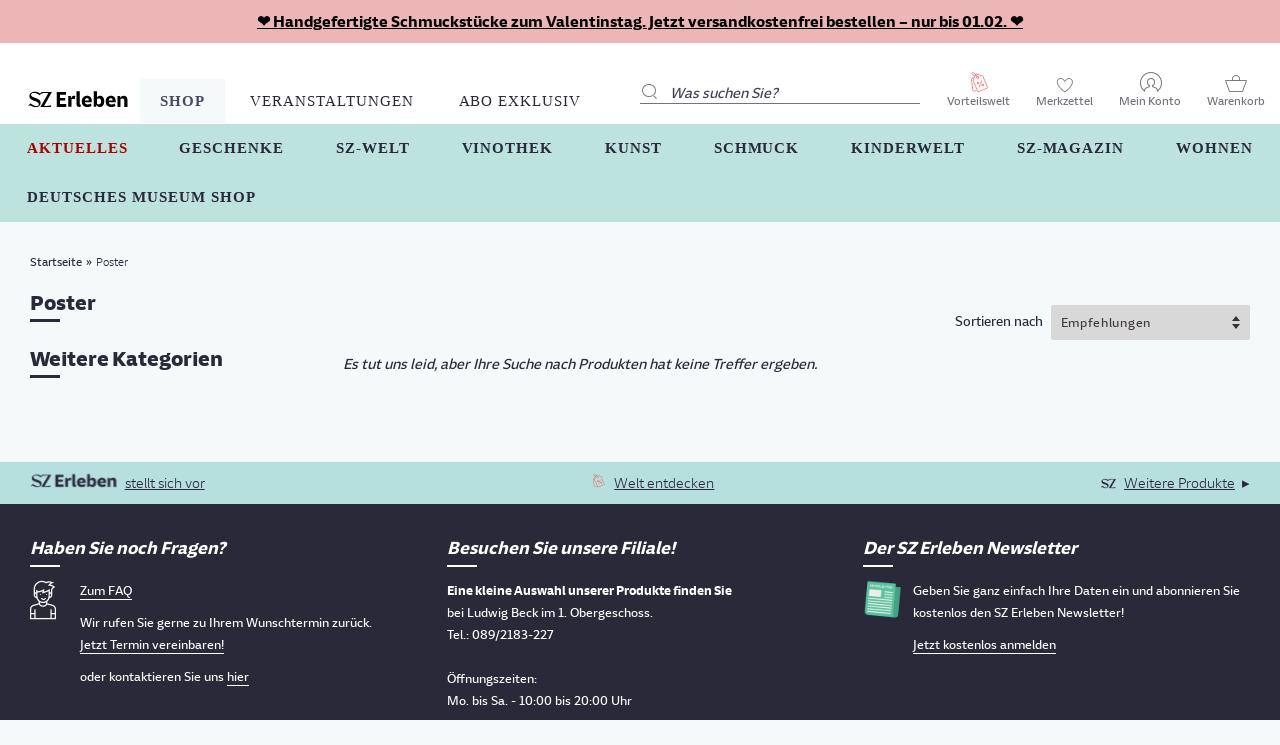

--- FILE ---
content_type: text/html; charset=utf-8
request_url: https://sz-erleben.sueddeutsche.de/collections/geschenkideen-poster
body_size: 28847
content:
<!doctype html>
<html lang="de" class="no-js">
<head>

  
  
      <!-- Sourcepoint -->
        <script type="module" src=//sz-erleben.sueddeutsche.de/cdn/shop/t/348/assets/tcfManager.common.js?v=102822064825452638231718794667></script>
		<script type="module">
			window.tcfManager = new TCFManager({
			  grants: {
				'youtube': {
				  vendors: ['5e7ac3fae30e7d1bc1ebf5e8'],
				  purposes: ['5fcf67712d7b648cf5165eec']
				},
				'googlemaps': {
				  vendors: ['5eb97b265852312e6a9fbf31'],
				  purposes: ['5fcf67712d7b648cf5165eec']
				}
			  },      
			  accountId: 348,
			  privacyManagerId: 148923,
			  propertyId: 8014,
			  baseEndpoint: 'https://consent-cdn.sueddeutsche.de',
			  privacyManagerModalId: 148923,
			  privacyLink: 'https://swmh-datenschutz.de/sz-erleben',
			  accentColor: '#FFFFFF',
			  fontFamily: 'SZSansDigital,sans-serif'
			});
		</script>
		<script type="module" src=//sz-erleben.sueddeutsche.de/cdn/shop/t/348/assets/dig-plugin.common.js?v=112104324875212459971718959398></script>
    
  


  
<!-- Google Tag Manager -->
  <script>(function(w,d,s,l,i){w[l]=w[l]||[];w[l].push({'gtm.start':new Date().getTime(),event:'gtm.js'});var f=d.getElementsByTagName(s)[0],j=d.createElement(s),dl=l!='dataLayer'?'&l='+l:'';j.async=true;j.src='https://www.googletagmanager.com/gtm.js?id='+i+dl;f.parentNode.insertBefore(j,f);})(window,document,'script','dataLayer','GTM-MHJD9XD');</script>
  <!-- End Google Tag Manager -->
  

  <!-- Basic page needs ================================================== -->
  <meta charset="utf-8">
  <meta http-equiv="X-UA-Compatible" content="IE=edge,chrome=1">

  
  <link rel="shortcut icon" href="//sz-erleben.sueddeutsche.de/cdn/shop/files/favicon_512x512_54616796-aacc-4eb6-a130-a19c18242427_32x32.png?v=1613610624" type="image/png" />
  

  <!-- Title and description ================================================== -->
  <title>
  Poster &ndash; SZ Erleben
  </title>

  

  <!-- Social meta ================================================== -->
  
    <!-- SourcePoint Integration -->
<script type="text/javascript">
    const gaProperty = "UA-52410033-1";
    const disableStr = 'ga-disable-' + gaProperty;
    let ga_consent_revoked = true;
    window[disableStr] = true;
    const gaTracking = function (eventStatus) {
        __tcfapi('getCustomVendorConsents', 2, function (vendorConsents, success) {
            if (success && vendorConsents.grants) {
                var vendorGrants = {};
                for (vendor in vendorConsents.grants) {
                    vendorGrants[vendor] = vendorConsents.grants[vendor].vendorGrant;
                }
                window.dataLayer = window.dataLayer || [];
                window.dataLayer.push({
                    event: 'consent_push',
                    consent_data: vendorGrants
                });
                if (vendorGrants["5e542b3a4cd8884eb41b5a72"] &&
                    vendorGrants["5e542b3a4cd8884eb41b5a72"] === true) {
                    ga_consent_revoked = false;
                    if (document.cookie.indexOf(disableStr + '=true') > -1 || ga_consent_revoked == true) {
                        window[disableStr] = true;
                    } else {
                        window[disableStr] = false;
                        if (eventStatus === 'useractioncomplete' && !(gaProperty in
                            window.gaData)) {
                            ga(function (tracker) {
                                tracker.send('pageview')
                            });
                        }
                    }
                }
            } else {
                window[disableStr] = true;
            }
        });
    };
    __tcfapi('addEventListener', 2, function (tcData, success) {
        if (success && (tcData.eventStatus === 'tcloaded' || tcData.eventStatus === 'useractioncomplete')) {
            gaTracking(tcData.eventStatus);
        }
    });
</script>
<!-- END SourcePoint Integration -->

  
    

  <!-- /snippets/social-meta-tags.liquid -->




<meta property="og:site_name" content="SZ Erleben">
<meta property="og:url" content="https://sz-erleben.sueddeutsche.de/collections/geschenkideen-poster">
<meta property="og:title" content="Poster">
<meta property="og:type" content="product.group">
<meta property="og:description" content="Entdecken Sie spannende Veranstaltungen | exklusive Vorteile | kuratierte Produkte | ausgewählte Bücher | außergewöhnliche Kunstwerke | besondere Geschenkideen">





<meta name="twitter:card" content="summary_large_image">
<meta name="twitter:title" content="Poster">
<meta name="twitter:description" content="Entdecken Sie spannende Veranstaltungen | exklusive Vorteile | kuratierte Produkte | ausgewählte Bücher | außergewöhnliche Kunstwerke | besondere Geschenkideen">


  <!-- Helpers ================================================== -->
  <link rel="canonical" href="https://sz-erleben.sueddeutsche.de/collections/geschenkideen-poster">
  <meta name="viewport" content="width=device-width,initial-scale=1">
  <meta name="theme-color" content="#29293a">

  <!-- CSS ================================================== -->
  <link href="//sz-erleben.sueddeutsche.de/cdn/shop/t/348/assets/timber.scss.css?v=12983525517137784931762337505" rel="stylesheet" type="text/css" media="all" />
  <link href="//sz-erleben.sueddeutsche.de/cdn/shop/t/348/assets/theme.scss.css?v=106436500460902663581764663890" rel="stylesheet" type="text/css" media="all" />
  <link href="//sz-erleben.sueddeutsche.de/cdn/shop/t/348/assets/slick.css?v=90988348058637115001714633723" rel="stylesheet" type="text/css" media="all" />
  <link href="//sz-erleben.sueddeutsche.de/cdn/shop/t/348/assets/slick-theme.css?v=106219715700195972401714633723" rel="stylesheet" type="text/css" media="all" />
  <link href="//sz-erleben.sueddeutsche.de/cdn/shop/t/348/assets/custom-theme.scss.css?v=30386638261252230921714633723" rel="stylesheet" type="text/css" media="all" />

  <script>
    window.theme = window.theme || {};

    var theme = {
      strings: {
        addToCart: "In den Warenkorb",
        soldOut: "Ausverkauft",
        unavailable: "Nicht verfügbar",
        zoomClose: "Schließen (Esc)",
        zoomPrev: "Vorige (Linke Pfeiltaste)",
        zoomNext: "Nächste (Rechte Pfeiltaste)",
        addressError: "Kann die Adresse nicht finden",
        addressNoResults: "Keine Ergebnisse für diese Adresse",
        addressQueryLimit: "Sie haben die Google- API-Nutzungsgrenze überschritten. Betrachten wir zu einem \u003ca href=\"https:\/\/developers.google.com\/maps\/premium\/usage-limits\"\u003ePremium-Paket\u003c\/a\u003e zu aktualisieren.",
        authError: "Es gab ein Problem bei Google Maps API Konto zu authentifizieren."
      },
      settings: {
        // Adding some settings to allow the editor to update correctly when they are changed
        enableWideLayout: true,
        typeAccentTransform: false,
        typeAccentSpacing: false,
        baseFontSize: '15px',
        headerBaseFontSize: '42px',
        accentFontSize: '16px'
      },
      variables: {
        mediaQueryMedium: 'screen and (max-width: 768px)',
        bpSmall: false
      },
      moneyFormat: "{{amount_with_comma_separator}} €"
    }

    document.documentElement.className = document.documentElement.className.replace('no-js', 'supports-js');
  </script>

  <!-- Header hook for plugins ================================================== -->
  <script>window.performance && window.performance.mark && window.performance.mark('shopify.content_for_header.start');</script><meta id="shopify-digital-wallet" name="shopify-digital-wallet" content="/5152538698/digital_wallets/dialog">
<link rel="alternate" type="application/atom+xml" title="Feed" href="/collections/geschenkideen-poster.atom" />
<link rel="alternate" type="application/json+oembed" href="https://sz-erleben.sueddeutsche.de/collections/geschenkideen-poster.oembed">
<script async="async" src="/checkouts/internal/preloads.js?locale=de-DE"></script>
<script id="shopify-features" type="application/json">{"accessToken":"717bdba3cbfa9231256f74dbd5868cb2","betas":["rich-media-storefront-analytics"],"domain":"sz-erleben.sueddeutsche.de","predictiveSearch":true,"shopId":5152538698,"locale":"de"}</script>
<script>var Shopify = Shopify || {};
Shopify.shop = "szshop-demo.myshopify.com";
Shopify.locale = "de";
Shopify.currency = {"active":"EUR","rate":"1.0"};
Shopify.country = "DE";
Shopify.theme = {"name":"SZ Erleben - Launch: Kopie vom 02.05.24 - 09:08","id":150453846283,"schema_name":"Minimal","schema_version":"11.1.0","theme_store_id":null,"role":"main"};
Shopify.theme.handle = "null";
Shopify.theme.style = {"id":null,"handle":null};
Shopify.cdnHost = "sz-erleben.sueddeutsche.de/cdn";
Shopify.routes = Shopify.routes || {};
Shopify.routes.root = "/";</script>
<script type="module">!function(o){(o.Shopify=o.Shopify||{}).modules=!0}(window);</script>
<script>!function(o){function n(){var o=[];function n(){o.push(Array.prototype.slice.apply(arguments))}return n.q=o,n}var t=o.Shopify=o.Shopify||{};t.loadFeatures=n(),t.autoloadFeatures=n()}(window);</script>
<script id="shop-js-analytics" type="application/json">{"pageType":"collection"}</script>
<script defer="defer" async type="module" src="//sz-erleben.sueddeutsche.de/cdn/shopifycloud/shop-js/modules/v2/client.init-shop-cart-sync_BH0MO3MH.de.esm.js"></script>
<script defer="defer" async type="module" src="//sz-erleben.sueddeutsche.de/cdn/shopifycloud/shop-js/modules/v2/chunk.common_BErAfWaM.esm.js"></script>
<script defer="defer" async type="module" src="//sz-erleben.sueddeutsche.de/cdn/shopifycloud/shop-js/modules/v2/chunk.modal_DqzNaksh.esm.js"></script>
<script type="module">
  await import("//sz-erleben.sueddeutsche.de/cdn/shopifycloud/shop-js/modules/v2/client.init-shop-cart-sync_BH0MO3MH.de.esm.js");
await import("//sz-erleben.sueddeutsche.de/cdn/shopifycloud/shop-js/modules/v2/chunk.common_BErAfWaM.esm.js");
await import("//sz-erleben.sueddeutsche.de/cdn/shopifycloud/shop-js/modules/v2/chunk.modal_DqzNaksh.esm.js");

  window.Shopify.SignInWithShop?.initShopCartSync?.({"fedCMEnabled":true,"windoidEnabled":true});

</script>
<script>(function() {
  var isLoaded = false;
  function asyncLoad() {
    if (isLoaded) return;
    isLoaded = true;
    var urls = ["https:\/\/assets.smartwishlist.webmarked.net\/static\/v6\/smartwishlist.js?shop=szshop-demo.myshopify.com","https:\/\/searchanise-ef84.kxcdn.com\/widgets\/shopify\/init.js?a=8u7g1x1B9f\u0026shop=szshop-demo.myshopify.com"];
    for (var i = 0; i < urls.length; i++) {
      var s = document.createElement('script');
      s.type = 'text/javascript';
      s.async = true;
      s.src = urls[i];
      var x = document.getElementsByTagName('script')[0];
      x.parentNode.insertBefore(s, x);
    }
  };
  if(window.attachEvent) {
    window.attachEvent('onload', asyncLoad);
  } else {
    window.addEventListener('load', asyncLoad, false);
  }
})();</script>
<script id="__st">var __st={"a":5152538698,"offset":3600,"reqid":"bfe48742-c48d-4697-a17c-383c25467d0b-1769946452","pageurl":"sz-erleben.sueddeutsche.de\/collections\/geschenkideen-poster","u":"104f240fd723","p":"collection","rtyp":"collection","rid":158792679498};</script>
<script>window.ShopifyPaypalV4VisibilityTracking = true;</script>
<script id="form-persister">!function(){'use strict';const t='contact',e='new_comment',n=[[t,t],['blogs',e],['comments',e],[t,'customer']],o='password',r='form_key',c=['recaptcha-v3-token','g-recaptcha-response','h-captcha-response',o],s=()=>{try{return window.sessionStorage}catch{return}},i='__shopify_v',u=t=>t.elements[r],a=function(){const t=[...n].map((([t,e])=>`form[action*='/${t}']:not([data-nocaptcha='true']) input[name='form_type'][value='${e}']`)).join(',');var e;return e=t,()=>e?[...document.querySelectorAll(e)].map((t=>t.form)):[]}();function m(t){const e=u(t);a().includes(t)&&(!e||!e.value)&&function(t){try{if(!s())return;!function(t){const e=s();if(!e)return;const n=u(t);if(!n)return;const o=n.value;o&&e.removeItem(o)}(t);const e=Array.from(Array(32),(()=>Math.random().toString(36)[2])).join('');!function(t,e){u(t)||t.append(Object.assign(document.createElement('input'),{type:'hidden',name:r})),t.elements[r].value=e}(t,e),function(t,e){const n=s();if(!n)return;const r=[...t.querySelectorAll(`input[type='${o}']`)].map((({name:t})=>t)),u=[...c,...r],a={};for(const[o,c]of new FormData(t).entries())u.includes(o)||(a[o]=c);n.setItem(e,JSON.stringify({[i]:1,action:t.action,data:a}))}(t,e)}catch(e){console.error('failed to persist form',e)}}(t)}const f=t=>{if('true'===t.dataset.persistBound)return;const e=function(t,e){const n=function(t){return'function'==typeof t.submit?t.submit:HTMLFormElement.prototype.submit}(t).bind(t);return function(){let t;return()=>{t||(t=!0,(()=>{try{e(),n()}catch(t){(t=>{console.error('form submit failed',t)})(t)}})(),setTimeout((()=>t=!1),250))}}()}(t,(()=>{m(t)}));!function(t,e){if('function'==typeof t.submit&&'function'==typeof e)try{t.submit=e}catch{}}(t,e),t.addEventListener('submit',(t=>{t.preventDefault(),e()})),t.dataset.persistBound='true'};!function(){function t(t){const e=(t=>{const e=t.target;return e instanceof HTMLFormElement?e:e&&e.form})(t);e&&m(e)}document.addEventListener('submit',t),document.addEventListener('DOMContentLoaded',(()=>{const e=a();for(const t of e)f(t);var n;n=document.body,new window.MutationObserver((t=>{for(const e of t)if('childList'===e.type&&e.addedNodes.length)for(const t of e.addedNodes)1===t.nodeType&&'FORM'===t.tagName&&a().includes(t)&&f(t)})).observe(n,{childList:!0,subtree:!0,attributes:!1}),document.removeEventListener('submit',t)}))}()}();</script>
<script integrity="sha256-4kQ18oKyAcykRKYeNunJcIwy7WH5gtpwJnB7kiuLZ1E=" data-source-attribution="shopify.loadfeatures" defer="defer" src="//sz-erleben.sueddeutsche.de/cdn/shopifycloud/storefront/assets/storefront/load_feature-a0a9edcb.js" crossorigin="anonymous"></script>
<script data-source-attribution="shopify.dynamic_checkout.dynamic.init">var Shopify=Shopify||{};Shopify.PaymentButton=Shopify.PaymentButton||{isStorefrontPortableWallets:!0,init:function(){window.Shopify.PaymentButton.init=function(){};var t=document.createElement("script");t.src="https://sz-erleben.sueddeutsche.de/cdn/shopifycloud/portable-wallets/latest/portable-wallets.de.js",t.type="module",document.head.appendChild(t)}};
</script>
<script data-source-attribution="shopify.dynamic_checkout.buyer_consent">
  function portableWalletsHideBuyerConsent(e){var t=document.getElementById("shopify-buyer-consent"),n=document.getElementById("shopify-subscription-policy-button");t&&n&&(t.classList.add("hidden"),t.setAttribute("aria-hidden","true"),n.removeEventListener("click",e))}function portableWalletsShowBuyerConsent(e){var t=document.getElementById("shopify-buyer-consent"),n=document.getElementById("shopify-subscription-policy-button");t&&n&&(t.classList.remove("hidden"),t.removeAttribute("aria-hidden"),n.addEventListener("click",e))}window.Shopify?.PaymentButton&&(window.Shopify.PaymentButton.hideBuyerConsent=portableWalletsHideBuyerConsent,window.Shopify.PaymentButton.showBuyerConsent=portableWalletsShowBuyerConsent);
</script>
<script data-source-attribution="shopify.dynamic_checkout.cart.bootstrap">document.addEventListener("DOMContentLoaded",(function(){function t(){return document.querySelector("shopify-accelerated-checkout-cart, shopify-accelerated-checkout")}if(t())Shopify.PaymentButton.init();else{new MutationObserver((function(e,n){t()&&(Shopify.PaymentButton.init(),n.disconnect())})).observe(document.body,{childList:!0,subtree:!0})}}));
</script>

<script>window.performance && window.performance.mark && window.performance.mark('shopify.content_for_header.end');</script>

  <script src="//sz-erleben.sueddeutsche.de/cdn/shop/t/348/assets/jquery-2.2.3.min.js?v=58211863146907186831714633723" type="text/javascript"></script>
  <script src="//sz-erleben.sueddeutsche.de/cdn/shop/t/348/assets/rivets-1.1.0.js?v=59338731845657057651714633723" type="text/javascript"></script>
  <script src="//sz-erleben.sueddeutsche.de/cdn/shop/t/348/assets/slick.min.js?v=71779134894361685811714633723" type="text/javascript"></script>
  <script src="//sz-erleben.sueddeutsche.de/cdn/shop/t/348/assets/custom-theme.js?v=158414128749667612031714661712" type="text/javascript"></script>
  <script src="//sz-erleben.sueddeutsche.de/cdn/shop/t/348/assets/theme-a11y.js?v=93937087965131435101752582502" type="text/javascript"></script>

  
  
  
  

  <script src="//sz-erleben.sueddeutsche.de/cdn/shop/t/348/assets/lazysizes.min.js?v=155223123402716617051714633723" async="async"></script>

  
  
  
<link href="//sz-erleben.sueddeutsche.de/cdn/shop/t/348/assets/custom-fields.css?v=22656201399655097251732636503" rel="stylesheet" type="text/css" media="all" />
<script src="//sz-erleben.sueddeutsche.de/cdn/shop/t/348/assets/custom-fields-widgets.js?v=2706296677974789471732636513" defer="defer"></script>
<!-- BEGIN app block: shopify://apps/sc-easy-redirects/blocks/app/be3f8dbd-5d43-46b4-ba43-2d65046054c2 -->
    <!-- common for all pages -->
    
    
        
            <script src="https://cdn.shopify.com/extensions/264f3360-3201-4ab7-9087-2c63466c86a3/sc-easy-redirects-5/assets/esc-redirect-app.js" async></script>
        
    




<!-- END app block --><meta property="og:image" content="https://cdn.shopify.com/s/files/1/0051/5253/8698/files/SZ_Erleben_RGB.png?v=1714655180" />
<meta property="og:image:secure_url" content="https://cdn.shopify.com/s/files/1/0051/5253/8698/files/SZ_Erleben_RGB.png?v=1714655180" />
<meta property="og:image:width" content="1122" />
<meta property="og:image:height" content="454" />
<link href="https://monorail-edge.shopifysvc.com" rel="dns-prefetch">
<script>(function(){if ("sendBeacon" in navigator && "performance" in window) {try {var session_token_from_headers = performance.getEntriesByType('navigation')[0].serverTiming.find(x => x.name == '_s').description;} catch {var session_token_from_headers = undefined;}var session_cookie_matches = document.cookie.match(/_shopify_s=([^;]*)/);var session_token_from_cookie = session_cookie_matches && session_cookie_matches.length === 2 ? session_cookie_matches[1] : "";var session_token = session_token_from_headers || session_token_from_cookie || "";function handle_abandonment_event(e) {var entries = performance.getEntries().filter(function(entry) {return /monorail-edge.shopifysvc.com/.test(entry.name);});if (!window.abandonment_tracked && entries.length === 0) {window.abandonment_tracked = true;var currentMs = Date.now();var navigation_start = performance.timing.navigationStart;var payload = {shop_id: 5152538698,url: window.location.href,navigation_start,duration: currentMs - navigation_start,session_token,page_type: "collection"};window.navigator.sendBeacon("https://monorail-edge.shopifysvc.com/v1/produce", JSON.stringify({schema_id: "online_store_buyer_site_abandonment/1.1",payload: payload,metadata: {event_created_at_ms: currentMs,event_sent_at_ms: currentMs}}));}}window.addEventListener('pagehide', handle_abandonment_event);}}());</script>
<script id="web-pixels-manager-setup">(function e(e,d,r,n,o){if(void 0===o&&(o={}),!Boolean(null===(a=null===(i=window.Shopify)||void 0===i?void 0:i.analytics)||void 0===a?void 0:a.replayQueue)){var i,a;window.Shopify=window.Shopify||{};var t=window.Shopify;t.analytics=t.analytics||{};var s=t.analytics;s.replayQueue=[],s.publish=function(e,d,r){return s.replayQueue.push([e,d,r]),!0};try{self.performance.mark("wpm:start")}catch(e){}var l=function(){var e={modern:/Edge?\/(1{2}[4-9]|1[2-9]\d|[2-9]\d{2}|\d{4,})\.\d+(\.\d+|)|Firefox\/(1{2}[4-9]|1[2-9]\d|[2-9]\d{2}|\d{4,})\.\d+(\.\d+|)|Chrom(ium|e)\/(9{2}|\d{3,})\.\d+(\.\d+|)|(Maci|X1{2}).+ Version\/(15\.\d+|(1[6-9]|[2-9]\d|\d{3,})\.\d+)([,.]\d+|)( \(\w+\)|)( Mobile\/\w+|) Safari\/|Chrome.+OPR\/(9{2}|\d{3,})\.\d+\.\d+|(CPU[ +]OS|iPhone[ +]OS|CPU[ +]iPhone|CPU IPhone OS|CPU iPad OS)[ +]+(15[._]\d+|(1[6-9]|[2-9]\d|\d{3,})[._]\d+)([._]\d+|)|Android:?[ /-](13[3-9]|1[4-9]\d|[2-9]\d{2}|\d{4,})(\.\d+|)(\.\d+|)|Android.+Firefox\/(13[5-9]|1[4-9]\d|[2-9]\d{2}|\d{4,})\.\d+(\.\d+|)|Android.+Chrom(ium|e)\/(13[3-9]|1[4-9]\d|[2-9]\d{2}|\d{4,})\.\d+(\.\d+|)|SamsungBrowser\/([2-9]\d|\d{3,})\.\d+/,legacy:/Edge?\/(1[6-9]|[2-9]\d|\d{3,})\.\d+(\.\d+|)|Firefox\/(5[4-9]|[6-9]\d|\d{3,})\.\d+(\.\d+|)|Chrom(ium|e)\/(5[1-9]|[6-9]\d|\d{3,})\.\d+(\.\d+|)([\d.]+$|.*Safari\/(?![\d.]+ Edge\/[\d.]+$))|(Maci|X1{2}).+ Version\/(10\.\d+|(1[1-9]|[2-9]\d|\d{3,})\.\d+)([,.]\d+|)( \(\w+\)|)( Mobile\/\w+|) Safari\/|Chrome.+OPR\/(3[89]|[4-9]\d|\d{3,})\.\d+\.\d+|(CPU[ +]OS|iPhone[ +]OS|CPU[ +]iPhone|CPU IPhone OS|CPU iPad OS)[ +]+(10[._]\d+|(1[1-9]|[2-9]\d|\d{3,})[._]\d+)([._]\d+|)|Android:?[ /-](13[3-9]|1[4-9]\d|[2-9]\d{2}|\d{4,})(\.\d+|)(\.\d+|)|Mobile Safari.+OPR\/([89]\d|\d{3,})\.\d+\.\d+|Android.+Firefox\/(13[5-9]|1[4-9]\d|[2-9]\d{2}|\d{4,})\.\d+(\.\d+|)|Android.+Chrom(ium|e)\/(13[3-9]|1[4-9]\d|[2-9]\d{2}|\d{4,})\.\d+(\.\d+|)|Android.+(UC? ?Browser|UCWEB|U3)[ /]?(15\.([5-9]|\d{2,})|(1[6-9]|[2-9]\d|\d{3,})\.\d+)\.\d+|SamsungBrowser\/(5\.\d+|([6-9]|\d{2,})\.\d+)|Android.+MQ{2}Browser\/(14(\.(9|\d{2,})|)|(1[5-9]|[2-9]\d|\d{3,})(\.\d+|))(\.\d+|)|K[Aa][Ii]OS\/(3\.\d+|([4-9]|\d{2,})\.\d+)(\.\d+|)/},d=e.modern,r=e.legacy,n=navigator.userAgent;return n.match(d)?"modern":n.match(r)?"legacy":"unknown"}(),u="modern"===l?"modern":"legacy",c=(null!=n?n:{modern:"",legacy:""})[u],f=function(e){return[e.baseUrl,"/wpm","/b",e.hashVersion,"modern"===e.buildTarget?"m":"l",".js"].join("")}({baseUrl:d,hashVersion:r,buildTarget:u}),m=function(e){var d=e.version,r=e.bundleTarget,n=e.surface,o=e.pageUrl,i=e.monorailEndpoint;return{emit:function(e){var a=e.status,t=e.errorMsg,s=(new Date).getTime(),l=JSON.stringify({metadata:{event_sent_at_ms:s},events:[{schema_id:"web_pixels_manager_load/3.1",payload:{version:d,bundle_target:r,page_url:o,status:a,surface:n,error_msg:t},metadata:{event_created_at_ms:s}}]});if(!i)return console&&console.warn&&console.warn("[Web Pixels Manager] No Monorail endpoint provided, skipping logging."),!1;try{return self.navigator.sendBeacon.bind(self.navigator)(i,l)}catch(e){}var u=new XMLHttpRequest;try{return u.open("POST",i,!0),u.setRequestHeader("Content-Type","text/plain"),u.send(l),!0}catch(e){return console&&console.warn&&console.warn("[Web Pixels Manager] Got an unhandled error while logging to Monorail."),!1}}}}({version:r,bundleTarget:l,surface:e.surface,pageUrl:self.location.href,monorailEndpoint:e.monorailEndpoint});try{o.browserTarget=l,function(e){var d=e.src,r=e.async,n=void 0===r||r,o=e.onload,i=e.onerror,a=e.sri,t=e.scriptDataAttributes,s=void 0===t?{}:t,l=document.createElement("script"),u=document.querySelector("head"),c=document.querySelector("body");if(l.async=n,l.src=d,a&&(l.integrity=a,l.crossOrigin="anonymous"),s)for(var f in s)if(Object.prototype.hasOwnProperty.call(s,f))try{l.dataset[f]=s[f]}catch(e){}if(o&&l.addEventListener("load",o),i&&l.addEventListener("error",i),u)u.appendChild(l);else{if(!c)throw new Error("Did not find a head or body element to append the script");c.appendChild(l)}}({src:f,async:!0,onload:function(){if(!function(){var e,d;return Boolean(null===(d=null===(e=window.Shopify)||void 0===e?void 0:e.analytics)||void 0===d?void 0:d.initialized)}()){var d=window.webPixelsManager.init(e)||void 0;if(d){var r=window.Shopify.analytics;r.replayQueue.forEach((function(e){var r=e[0],n=e[1],o=e[2];d.publishCustomEvent(r,n,o)})),r.replayQueue=[],r.publish=d.publishCustomEvent,r.visitor=d.visitor,r.initialized=!0}}},onerror:function(){return m.emit({status:"failed",errorMsg:"".concat(f," has failed to load")})},sri:function(e){var d=/^sha384-[A-Za-z0-9+/=]+$/;return"string"==typeof e&&d.test(e)}(c)?c:"",scriptDataAttributes:o}),m.emit({status:"loading"})}catch(e){m.emit({status:"failed",errorMsg:(null==e?void 0:e.message)||"Unknown error"})}}})({shopId: 5152538698,storefrontBaseUrl: "https://sz-erleben.sueddeutsche.de",extensionsBaseUrl: "https://extensions.shopifycdn.com/cdn/shopifycloud/web-pixels-manager",monorailEndpoint: "https://monorail-edge.shopifysvc.com/unstable/produce_batch",surface: "storefront-renderer",enabledBetaFlags: ["2dca8a86"],webPixelsConfigList: [{"id":"2599813387","configuration":"{\"apiKey\":\"8u7g1x1B9f\", \"host\":\"searchserverapi1.com\"}","eventPayloadVersion":"v1","runtimeContext":"STRICT","scriptVersion":"5559ea45e47b67d15b30b79e7c6719da","type":"APP","apiClientId":578825,"privacyPurposes":["ANALYTICS"],"dataSharingAdjustments":{"protectedCustomerApprovalScopes":["read_customer_personal_data"]}},{"id":"shopify-app-pixel","configuration":"{}","eventPayloadVersion":"v1","runtimeContext":"STRICT","scriptVersion":"0450","apiClientId":"shopify-pixel","type":"APP","privacyPurposes":["ANALYTICS","MARKETING"]},{"id":"shopify-custom-pixel","eventPayloadVersion":"v1","runtimeContext":"LAX","scriptVersion":"0450","apiClientId":"shopify-pixel","type":"CUSTOM","privacyPurposes":["ANALYTICS","MARKETING"]}],isMerchantRequest: false,initData: {"shop":{"name":"SZ Erleben","paymentSettings":{"currencyCode":"EUR"},"myshopifyDomain":"szshop-demo.myshopify.com","countryCode":"DE","storefrontUrl":"https:\/\/sz-erleben.sueddeutsche.de"},"customer":null,"cart":null,"checkout":null,"productVariants":[],"purchasingCompany":null},},"https://sz-erleben.sueddeutsche.de/cdn","1d2a099fw23dfb22ep557258f5m7a2edbae",{"modern":"","legacy":""},{"shopId":"5152538698","storefrontBaseUrl":"https:\/\/sz-erleben.sueddeutsche.de","extensionBaseUrl":"https:\/\/extensions.shopifycdn.com\/cdn\/shopifycloud\/web-pixels-manager","surface":"storefront-renderer","enabledBetaFlags":"[\"2dca8a86\"]","isMerchantRequest":"false","hashVersion":"1d2a099fw23dfb22ep557258f5m7a2edbae","publish":"custom","events":"[[\"page_viewed\",{}],[\"collection_viewed\",{\"collection\":{\"id\":\"158792679498\",\"title\":\"Poster\",\"productVariants\":[]}}]]"});</script><script>
  window.ShopifyAnalytics = window.ShopifyAnalytics || {};
  window.ShopifyAnalytics.meta = window.ShopifyAnalytics.meta || {};
  window.ShopifyAnalytics.meta.currency = 'EUR';
  var meta = {"products":[],"page":{"pageType":"collection","resourceType":"collection","resourceId":158792679498,"requestId":"bfe48742-c48d-4697-a17c-383c25467d0b-1769946452"}};
  for (var attr in meta) {
    window.ShopifyAnalytics.meta[attr] = meta[attr];
  }
</script>
<script class="analytics">
  (function () {
    var customDocumentWrite = function(content) {
      var jquery = null;

      if (window.jQuery) {
        jquery = window.jQuery;
      } else if (window.Checkout && window.Checkout.$) {
        jquery = window.Checkout.$;
      }

      if (jquery) {
        jquery('body').append(content);
      }
    };

    var hasLoggedConversion = function(token) {
      if (token) {
        return document.cookie.indexOf('loggedConversion=' + token) !== -1;
      }
      return false;
    }

    var setCookieIfConversion = function(token) {
      if (token) {
        var twoMonthsFromNow = new Date(Date.now());
        twoMonthsFromNow.setMonth(twoMonthsFromNow.getMonth() + 2);

        document.cookie = 'loggedConversion=' + token + '; expires=' + twoMonthsFromNow;
      }
    }

    var trekkie = window.ShopifyAnalytics.lib = window.trekkie = window.trekkie || [];
    if (trekkie.integrations) {
      return;
    }
    trekkie.methods = [
      'identify',
      'page',
      'ready',
      'track',
      'trackForm',
      'trackLink'
    ];
    trekkie.factory = function(method) {
      return function() {
        var args = Array.prototype.slice.call(arguments);
        args.unshift(method);
        trekkie.push(args);
        return trekkie;
      };
    };
    for (var i = 0; i < trekkie.methods.length; i++) {
      var key = trekkie.methods[i];
      trekkie[key] = trekkie.factory(key);
    }
    trekkie.load = function(config) {
      trekkie.config = config || {};
      trekkie.config.initialDocumentCookie = document.cookie;
      var first = document.getElementsByTagName('script')[0];
      var script = document.createElement('script');
      script.type = 'text/javascript';
      script.onerror = function(e) {
        var scriptFallback = document.createElement('script');
        scriptFallback.type = 'text/javascript';
        scriptFallback.onerror = function(error) {
                var Monorail = {
      produce: function produce(monorailDomain, schemaId, payload) {
        var currentMs = new Date().getTime();
        var event = {
          schema_id: schemaId,
          payload: payload,
          metadata: {
            event_created_at_ms: currentMs,
            event_sent_at_ms: currentMs
          }
        };
        return Monorail.sendRequest("https://" + monorailDomain + "/v1/produce", JSON.stringify(event));
      },
      sendRequest: function sendRequest(endpointUrl, payload) {
        // Try the sendBeacon API
        if (window && window.navigator && typeof window.navigator.sendBeacon === 'function' && typeof window.Blob === 'function' && !Monorail.isIos12()) {
          var blobData = new window.Blob([payload], {
            type: 'text/plain'
          });

          if (window.navigator.sendBeacon(endpointUrl, blobData)) {
            return true;
          } // sendBeacon was not successful

        } // XHR beacon

        var xhr = new XMLHttpRequest();

        try {
          xhr.open('POST', endpointUrl);
          xhr.setRequestHeader('Content-Type', 'text/plain');
          xhr.send(payload);
        } catch (e) {
          console.log(e);
        }

        return false;
      },
      isIos12: function isIos12() {
        return window.navigator.userAgent.lastIndexOf('iPhone; CPU iPhone OS 12_') !== -1 || window.navigator.userAgent.lastIndexOf('iPad; CPU OS 12_') !== -1;
      }
    };
    Monorail.produce('monorail-edge.shopifysvc.com',
      'trekkie_storefront_load_errors/1.1',
      {shop_id: 5152538698,
      theme_id: 150453846283,
      app_name: "storefront",
      context_url: window.location.href,
      source_url: "//sz-erleben.sueddeutsche.de/cdn/s/trekkie.storefront.c59ea00e0474b293ae6629561379568a2d7c4bba.min.js"});

        };
        scriptFallback.async = true;
        scriptFallback.src = '//sz-erleben.sueddeutsche.de/cdn/s/trekkie.storefront.c59ea00e0474b293ae6629561379568a2d7c4bba.min.js';
        first.parentNode.insertBefore(scriptFallback, first);
      };
      script.async = true;
      script.src = '//sz-erleben.sueddeutsche.de/cdn/s/trekkie.storefront.c59ea00e0474b293ae6629561379568a2d7c4bba.min.js';
      first.parentNode.insertBefore(script, first);
    };
    trekkie.load(
      {"Trekkie":{"appName":"storefront","development":false,"defaultAttributes":{"shopId":5152538698,"isMerchantRequest":null,"themeId":150453846283,"themeCityHash":"15842677121383772036","contentLanguage":"de","currency":"EUR"},"isServerSideCookieWritingEnabled":true,"monorailRegion":"shop_domain","enabledBetaFlags":["65f19447","b5387b81"]},"Session Attribution":{},"S2S":{"facebookCapiEnabled":false,"source":"trekkie-storefront-renderer","apiClientId":580111}}
    );

    var loaded = false;
    trekkie.ready(function() {
      if (loaded) return;
      loaded = true;

      window.ShopifyAnalytics.lib = window.trekkie;

      var originalDocumentWrite = document.write;
      document.write = customDocumentWrite;
      try { window.ShopifyAnalytics.merchantGoogleAnalytics.call(this); } catch(error) {};
      document.write = originalDocumentWrite;

      window.ShopifyAnalytics.lib.page(null,{"pageType":"collection","resourceType":"collection","resourceId":158792679498,"requestId":"bfe48742-c48d-4697-a17c-383c25467d0b-1769946452","shopifyEmitted":true});

      var match = window.location.pathname.match(/checkouts\/(.+)\/(thank_you|post_purchase)/)
      var token = match? match[1]: undefined;
      if (!hasLoggedConversion(token)) {
        setCookieIfConversion(token);
        window.ShopifyAnalytics.lib.track("Viewed Product Category",{"currency":"EUR","category":"Collection: geschenkideen-poster","collectionName":"geschenkideen-poster","collectionId":158792679498,"nonInteraction":true},undefined,undefined,{"shopifyEmitted":true});
      }
    });


        var eventsListenerScript = document.createElement('script');
        eventsListenerScript.async = true;
        eventsListenerScript.src = "//sz-erleben.sueddeutsche.de/cdn/shopifycloud/storefront/assets/shop_events_listener-3da45d37.js";
        document.getElementsByTagName('head')[0].appendChild(eventsListenerScript);

})();</script>
<script
  defer
  src="https://sz-erleben.sueddeutsche.de/cdn/shopifycloud/perf-kit/shopify-perf-kit-3.1.0.min.js"
  data-application="storefront-renderer"
  data-shop-id="5152538698"
  data-render-region="gcp-us-east1"
  data-page-type="collection"
  data-theme-instance-id="150453846283"
  data-theme-name="Minimal"
  data-theme-version="11.1.0"
  data-monorail-region="shop_domain"
  data-resource-timing-sampling-rate="10"
  data-shs="true"
  data-shs-beacon="true"
  data-shs-export-with-fetch="true"
  data-shs-logs-sample-rate="1"
  data-shs-beacon-endpoint="https://sz-erleben.sueddeutsche.de/api/collect"
></script>
</head>
<body id="poster" class="template-collection" >




        

    

    

    
            

        
            

        
            

        
            

        
            

        
            

        
    
    

    <div id="agp__root"></div>

    <script>
        window.agecheckerVsARddsz9 = {
            fields: {
                
                    
                        active: "WeWwPFtL7cUkv7W3sArZ",
                    
                
                    
                        background_image: {},
                    
                
                    
                        day_label_text: "Tag",
                    
                
                    
                        disclaimer: "\u003ca href=\"#\" onclick=\"window.location.reload();\" style=\"font-size: 14px;\"\u003eSeite neu laden\u003c\/a\u003e",
                    
                
                    
                        DSYcDQDg6aBhTJ5S: "WeWwPFtL7cUkv7W3sArZ",
                    
                
                    
                        fail_handling: "forgiving",
                    
                
                    
                        fail_message: "Laden Sie dazu die Seite neu, um Ihr Alter nochmals zu prüfen.",
                    
                
                    
                        fail_redirect_url: "BnB6Jcmisuz1hcYB60be",
                    
                
                    
                        groups: {"403baa65-5a5c-4652-b2ee-8cb7c848982c":{"c2eedf74-4337-49eb-84dc-a8df383af2bd":{"type":"tag","logic":"equal","value":"spirituosen"}},"b1494b1e-73a7-4389-95ad-838dd8d4d212":{"2cbd7322-4692-4ae1-817b-a34a5a5e8ccd":{"type":"tag","logic":"equal","value":"wein"}}},
                    
                
                    
                        groups_logic: "BnB6Jcmisuz1hcYB60be",
                    
                
                    
                        heading: "Altersprüfung",
                    
                
                    
                        logo_image: {"name":"Logo_SZ_Shop_Mobile.png","lastModified":1623251481000,"lastModifiedDate":"2021-06-09T15:11:21.000Z","size":2633,"type":"image\/png","url":"https:\/\/age-checker-files.s3.amazonaws.com\/logo_image_633e9085212ef93d0f753c8d34d647ba.png"},
                    
                
                    
                        message: "Wir verkaufen alkoholische Getränke nur an Kunden, die das 18. Lebensjahr vollendet haben.\nBitte geben Sie ihr Geburtsdatum ein.",
                    
                
                    
                        min_age: 18,
                    
                
                    
                        modal_image: {},
                    
                
                    
                        month_label_text: "Monat",
                    
                
                    
                        session_unit: "days",
                    
                
                    
                        session_value: 7,
                    
                
                    
                        show_checker_on: "certain_pages",
                    
                
                    
                        submit_button_text: "Bestätigen",
                    
                
                    
                        type: "birthday",
                    
                
                    
                        year_label_text: "Jahr",
                    
                
                    
                        yes_no_fail_button_text: "No",
                    
                
                    
                        yes_no_pass_button_text: "Yes",
                    
                
            },
            images: {
                logo_image: '//sz-erleben.sueddeutsche.de/cdn/shop/t/348/assets/logo_image_633e9085212ef93d0f753c8d34d647ba_300x.png?v=120065',
                modal_image: '',
                background_image: '',
                cm_logo_image: '',
                cm_modal_image: '',
                cm_background_image: '',
            },
            callbacks: {},
            cartUrl: '/cart',
            
            
        };

        window.agecheckerVsARddsz9.removeNoPeekScreen = function() {
            var el = document.getElementById('agp__noPeekScreen');
            el && el.remove();
        };

        window.agecheckerVsARddsz9.getCookie = function(name) {
            var nameEQ = name + '=';
            var ca = document.cookie.split(';');
            for (let i = 0; i < ca.length; i++) {
                let c = ca[i];
                while (c.charAt(0) === ' ') c = c.substring(1, c.length);
                if (c.indexOf(nameEQ) === 0) return c.substring(nameEQ.length, c.length);
            }
            return null;
        };

        window.agecheckerVsARddsz9.getHistory = function() {
            if (window.agecheckerVsARddsz9.fields.session_type === 'session') {
                return sessionStorage.getItem('__age_checker-history');
            }
            return window.agecheckerVsARddsz9.getCookie('__age_checker-history');
        };

        window.agecheckerVsARddsz9.isUrlMatch = function(value) {
            var currentPath = window.location.pathname;
            var currentUrlParts = window.location.href.split('?');
            var currentQueryString = currentUrlParts[1] || null;

            var ruleUrlParts = value.split('?');
            var ruleQueryString = ruleUrlParts[1] || null;
            var el = document.createElement('a');
            el.href = value;
            var rulePath = el.pathname;

            var currentPathParts = currentPath.replace(/^\/|\/$/g, '').split('/');
            var rulePathParts = rulePath.replace(/^\/|\/$/g, '').split('/');

            if (currentPathParts.length !== rulePathParts.length) {
                return false;
            }

            for (var i = 0; i < currentPathParts.length; i++) {
                if (currentPathParts[i] !== rulePathParts[i] && rulePathParts[i] !== '*') {
                    return false;
                }
            }

            return !ruleQueryString || currentQueryString === ruleQueryString;
        };

        window.agecheckerVsARddsz9.checkPageRule = function(rule) {
            var templateData = window.agecheckerVsARddsz9.templateData;
            var check;
            switch (rule.type) {
                case 'template_type':
                    check = (
                        (rule.value === 'homepage' && templateData.full === 'index')
                        || (rule.value === templateData.name)
                    );
                    break;
                case 'template':
                    check = rule.value === templateData.full;
                    break;
                case 'product':
                    check = parseInt(rule.value, 10) === parseInt(templateData.productId, 10);
                    break;
                case 'page':
                    check = parseInt(rule.value, 10) === parseInt(templateData.pageId, 10);
                    break;
                case 'article':
                    check = parseInt(rule.value, 10) === parseInt(templateData.articleId, 10);
                    break;
                case 'collection':
                    check = (
                        (parseInt(rule.value, 10) === parseInt(templateData.collectionId, 10))
                        || (rule.value === templateData.collectionHandle)
                    );
                    break;
                case 'tag':
                    check = templateData.tags && templateData.tags.indexOf(rule.value) !== -1;
                    break;
                case 'url':
                    check = window.agecheckerVsARddsz9.isUrlMatch(rule.value);
                    break;
            }

            if (rule.logic === 'not_equal') {
                check = !check;
            }

            return check;
        };

        window.agecheckerVsARddsz9.matchesPageRules = function() {
            var groups = window.agecheckerVsARddsz9.fields.groups;
            var arr1 = Object.keys(groups).map((k1) => {
                return Object.keys(groups[k1]).map(k2 => groups[k1][k2]);
            });

            return arr1.some((arr2) => arr2.every((rule) => {
                return window.agecheckerVsARddsz9.checkPageRule(rule);
            }));
        };

        window.agechecker_developer_api = {
            on: function(eventName, callback) {
                if (!window.agecheckerVsARddsz9.callbacks[eventName]) {
                    window.agecheckerVsARddsz9.callbacks[eventName] = [];
                }
                window.agecheckerVsARddsz9.callbacks[eventName].push(callback);
            },
        };
    </script>

    

        <script>
            window.agecheckerVsARddsz9.isPageMatch = false;
        </script>

    

    <script>
        if (window.location.pathname === '/age-checker-preview') {
            window.agecheckerVsARddsz9.isPageMatch = true;
        }

        if (!window.agecheckerVsARddsz9.isPageMatch) {
            window.agecheckerVsARddsz9.removeNoPeekScreen();
        }
    </script>

    



  
  <!-- Google Tag Manager (noscript) -->
  <noscript><iframe src="https://www.googletagmanager.com/ns.html?id=GTM-MHJD9XD" height="0" width="0" style="display:none;visibility:hidden"></iframe></noscript>
  <!-- End Google Tag Manager (noscript) -->

  <div id="shopify-section-allPagesBannerSlider" class="shopify-section"><div class="allPagesBannerSlider" >
  
    <div><p></p><p><a href="https://sz-erleben.sueddeutsche.de/collections/schmuck-accessoires?intsrc=HOMEPAGE&intmdmALLPAGESBANNER&intcp=HP_0125_Schmuck_Versandfrei_AP_01.26" title="Versandkostenfrei - Schmuckstücke"><strong>❤️ Handgefertigte Schmuckstücke zum Valentinstag. Jetzt versandkostenfrei bestellen – nur bis 01.02. ❤️<br/></strong></a></p></div>  
  
  
  
  
  
  
  
</div>
<!-- allPagesBannerSlider end -->

<style>
  .slick-prev:before {
    content: url("data:image/svg+xml;charset=utf8,<svg xmlns=&quot;http://www.w3.org/2000/svg&quot; fill=&quot;#&quot; viewBox=&quot;0 0 8 8&quot;><path d=&quot;M5.25 0l-4 4 4 4 1.5-1.5-2.5-2.5 2.5-2.5-1.5-1.5z&quot;/></svg>");
  }
  .slick-next:before {
    content: url("data:image/svg+xml;charset=utf8,<svg xmlns=&quot;http://www.w3.org/2000/svg&quot; fill=&quot;#&quot; viewBox=&quot;0 0 8 8&quot;><path d=&quot;M2.75 0l-1.5 1.5 2.5 2.5-2.5 2.5 1.5 1.5 4-4-4-4z&quot;/></svg>");
  }
</style>






<style> #shopify-section-allPagesBannerSlider div {background-color: #ecb6b6; /* um den Banner auszublenden, das hier reinkommentieren: display: none; */} #shopify-section-allPagesBannerSlider a {color: black;} </style></div>
  
  <div id="shopify-section-header" class="shopify-section"><style>
  .logo__image-wrapper {
    max-width: 450px;
  }
  /*================= If logo is above navigation ================== */
  
    .site-nav {
      
    }

    
  

  /*============ If logo is on the same line as navigation ============ */
  


  

  

</style>

<div data-section-id="header" data-section-type="header-section">
  <div class="header-bar post-large--hide">


    <div class="wrapper post-large--hide announcement-bar--mobile">
      
    </div>

    <div class="wrapper icon-bar--mobile post-large--hide">
      
        <button type="button" class="mobile-nav-trigger" id="MobileNavTrigger" aria-controls="MobileNav" aria-expanded="false" aria-label="Navigation öffnen">
          <span class="icon icon-hamburger" aria-hidden="true"></span>
        </button>
        <a href="https://sz-erleben.sueddeutsche.de"> <img class="logo__image-mobile" src="//sz-erleben.sueddeutsche.de/cdn/shop/t/348/assets/logo-sz-erleben_120x.svg?v=132067351440092631121714637029" title="SZ Erleben"/></a>
      
      <a href="/cart" class="cart-page-link mobile-cart-page-link">
        <span class="icon basket header-bar__cart-icon" aria-hidden="true"></span>
        <span data-cart-render="item_count" class="cart-count header-bar__cart-count hidden-count">0</span>
      </a>
      
      
        
        
        
        

        


        
            
              <a href="https://szshop-login.sueddeutsche.de?orig_referrer=https%3A%2F%2Fsz-erleben.sueddeutsche.de%2Fcollections%2Fgeschenkideen-poster" id="customer_login_link" class="mobile-header-bar__account-icon" aria-label="Mein Konto">
                <div class="icon login" aria-hidden="true"></div></a>    
            
        
      
        <a href="/a/wishlist" class="wishlist-link" aria-label="Merkzettel">
          <div class="icon favorite"  aria-hidden="true"></div>
        </a>
        <a href="/collections/sz-vorteilsprogramm" class="advantage-link" aria-label="Vorteilswelt">
  <div class="icon advantage" aria-hidden="true"></div>
</a>
    </div>
    <nav>
  <ul id="MobileNav" class="mobile-nav post-large--hide">
    <li class="mobile-nav__link mobile-extra sp-color-1"><a href="/pages/veranstaltungen" class="mobile-nav" aria-label="Veranstaltungen">Veranstaltungen</a></li>
    <li class="mobile-nav__link mobile-extra sp-color-2"><a href="/pages/abo-exklusiv" class="mobile-nav" aria-label="Abo Exklusiv">Abo Exklusiv</a></li>
    <li class="mobile-nav__link mobile-extra sp-color-3"><a href="/pages/shop" class="mobile-nav" aria-label="Shop">Shop</a></li>

    

    
      
        
        <li class="mobile-nav__link" aria-haspopup="true">
          <a
            id="MobileNav-Parent-1-Link"
            href="/collections/aktuelles"
            class="mobile-nav__sublist-trigger"
            aria-label="Aktuelles"
            aria-controls="MobileNav-Parent-1-Link"
            aria-expanded="false">
            Aktuelles
            
          </a>
          <ul
            id="MobileNav-Parent-1"
            class="mobile-nav__sublist">
            
              <li class="mobile-nav__sublist-link ">
                <a href="/collections/aktuelles" aria-label="Aktuelles" class="site-nav__link">Alle <span class="visually-hidden">Aktuelles</span></a>
              </li>
            
            
              
                <li class="mobile-nav__sublist-link">
                  <a
                    href="/collections/shop-neuheiten"
                    aria-label="Neuheiten"
                    >
                    Neuheiten
                    <span class="site-nav__link__count">
                      (73)
                    </span>
                  </a>
                </li>
              
            
              
                <li class="mobile-nav__sublist-link">
                  <a
                    href="/collections/valentinstag"
                    aria-label="Liebevolles zum Valentinstag"
                    >
                    Liebevolles zum Valentinstag
                    <span class="site-nav__link__count">
                      (128)
                    </span>
                  </a>
                </li>
              
            
              
                <li class="mobile-nav__sublist-link">
                  <a
                    href="/collections/wein-sale"
                    aria-label="Wein-Sale"
                    >
                    Wein-Sale
                    <span class="site-nav__link__count">
                      (20)
                    </span>
                  </a>
                </li>
              
            
              
                <li class="mobile-nav__sublist-link">
                  <a
                    href="/collections/sale"
                    aria-label="SALE"
                    >
                    SALE
                    <span class="site-nav__link__count">
                      (84)
                    </span>
                  </a>
                </li>
              
            
              
                <li class="mobile-nav__sublist-link">
                  <a
                    href="/collections/schmuck-petra-waszak"
                    aria-label="Schmuck von Petra Waszak"
                    >
                    Schmuck von Petra Waszak
                    <span class="site-nav__link__count">
                      (198)
                    </span>
                  </a>
                </li>
              
            
              
                <li class="mobile-nav__sublist-link">
                  <a
                    href="/collections/kunstneuheiten"
                    aria-label="Kunstneuheiten"
                    >
                    Kunstneuheiten
                    <span class="site-nav__link__count">
                      (51)
                    </span>
                  </a>
                </li>
              
            
              
                <li class="mobile-nav__sublist-link">
                  <a
                    href="/collections/moderne_kunst"
                    aria-label="Moderne Kunst"
                    >
                    Moderne Kunst
                    <span class="site-nav__link__count">
                      (116)
                    </span>
                  </a>
                </li>
              
            
              
                <li class="mobile-nav__sublist-link">
                  <a
                    href="/collections/vorsatz2026"
                    aria-label="Gute Vorsätze"
                    >
                    Gute Vorsätze
                    <span class="site-nav__link__count">
                      (40)
                    </span>
                  </a>
                </li>
              
            
              
                <li class="mobile-nav__sublist-link">
                  <a
                    href="/collections/balance-fur-korper-und-seele"
                    aria-label="Wärme, Gesundheit, Wohlbefinden"
                    >
                    Wärme, Gesundheit, Wohlbefinden
                    <span class="site-nav__link__count">
                      (81)
                    </span>
                  </a>
                </li>
              
            
              
                <li class="mobile-nav__sublist-link">
                  <a
                    href="/collections/shop_getestet"
                    aria-label="SZ Erleben getestet"
                    >
                    SZ Erleben getestet
                    <span class="site-nav__link__count">
                      (79)
                    </span>
                  </a>
                </li>
              
            
          </ul>
        </li>
      
    
      
        
        <li class="mobile-nav__link" aria-haspopup="true">
          <a
            id="MobileNav-Parent-2-Link"
            href="/collections/geschenkideen"
            class="mobile-nav__sublist-trigger"
            aria-label="Geschenke"
            aria-controls="MobileNav-Parent-2-Link"
            aria-expanded="false">
            Geschenke
            
          </a>
          <ul
            id="MobileNav-Parent-2"
            class="mobile-nav__sublist">
            
              <li class="mobile-nav__sublist-link ">
                <a href="/collections/geschenkideen" aria-label="Geschenke" class="site-nav__link">Alle <span class="visually-hidden">Geschenke</span></a>
              </li>
            
            
              
                <li class="mobile-nav__sublist-link">
                  <a
                    href="/collections/valentinstag"
                    aria-label="Liebevolles zum Valentinstag"
                    >
                    Liebevolles zum Valentinstag
                    <span class="site-nav__link__count">
                      (128)
                    </span>
                  </a>
                </li>
              
            
              
                <li class="mobile-nav__sublist-link">
                  <a
                    href="/collections/beliebte-geschenke"
                    aria-label="Besondere Geschenkideen"
                    >
                    Besondere Geschenkideen
                    <span class="site-nav__link__count">
                      (96)
                    </span>
                  </a>
                </li>
              
            
              
                <li class="mobile-nav__sublist-link">
                  <a
                    href="/collections/geschenke-unter-50-euro"
                    aria-label="Unter 50 Euro"
                    >
                    Unter 50 Euro
                    <span class="site-nav__link__count">
                      (95)
                    </span>
                  </a>
                </li>
              
            
              
                <li class="mobile-nav__sublist-link">
                  <a
                    href="/collections/geschenke-unter-100-euro"
                    aria-label="Unter 100 Euro"
                    >
                    Unter 100 Euro
                    <span class="site-nav__link__count">
                      (96)
                    </span>
                  </a>
                </li>
              
            
              
                <li class="mobile-nav__sublist-link">
                  <a
                    href="/collections/geschenke-unter-200-euro"
                    aria-label="Unter 200 Euro"
                    >
                    Unter 200 Euro
                    <span class="site-nav__link__count">
                      (68)
                    </span>
                  </a>
                </li>
              
            
              
                <li class="mobile-nav__sublist-link">
                  <a
                    href="/collections/geschenke-fur-sie"
                    aria-label="Geschenke für Sie"
                    >
                    Geschenke für Sie
                    <span class="site-nav__link__count">
                      (127)
                    </span>
                  </a>
                </li>
              
            
              
                <li class="mobile-nav__sublist-link">
                  <a
                    href="/collections/geschenke-fur-ihn"
                    aria-label="Geschenke für Ihn"
                    >
                    Geschenke für Ihn
                    <span class="site-nav__link__count">
                      (92)
                    </span>
                  </a>
                </li>
              
            
              
                
                <li class="mobile-nav__sublist-link">
                  <a
                    id="MobileNav-Child-2-8-Link"
                    href="/collections/geschenke-fur-kinder"
                    aria-label="Für Kinder"
                    class="mobile-nav__sublist-trigger show-dropdown"
                    aria-controls="MobileNav-Child-2-8-Link"
                    aria-expanded="false"
                    >
                    Für Kinder
                    
                    <span class="site-nav__link__count">
                      (190)
                    </span>
                  </a>
                  <ul
                    id="MobileNav-Child-2-8"
                    class="mobile-nav__sublist mobile-nav__sublist--grandchilds">
                    
                      <li class="mobile-nav__sublist-link">
                        <a
                          href="/collections/fur-kleinkinder"
                          aria-label="für Kleinkinder"
                          >
                          für Kleinkinder
                          <span class="site-nav__link__count">
                            (61)
                          </span>
                        </a>
                      </li>
                    
                      <li class="mobile-nav__sublist-link">
                        <a
                          href="/collections/fur-kindergartenkinder"
                          aria-label="für Kindergartenkinder"
                          >
                          für Kindergartenkinder
                          <span class="site-nav__link__count">
                            (54)
                          </span>
                        </a>
                      </li>
                    
                      <li class="mobile-nav__sublist-link">
                        <a
                          href="/collections/fur-schulkinder"
                          aria-label="für Schulkinder"
                          >
                          für Schulkinder
                          <span class="site-nav__link__count">
                            (49)
                          </span>
                        </a>
                      </li>
                    
                  </ul>
                </li>
              
            
              
                <li class="mobile-nav__sublist-link">
                  <a
                    href="/collections/balance-fur-korper-und-seele"
                    aria-label="Geschenke für Körper &amp; Seele"
                    >
                    Geschenke für Körper &amp; Seele
                    <span class="site-nav__link__count">
                      (81)
                    </span>
                  </a>
                </li>
              
            
              
                <li class="mobile-nav__sublist-link">
                  <a
                    href="/collections/kunstgeschenke"
                    aria-label="Kunstgeschenke"
                    >
                    Kunstgeschenke
                    <span class="site-nav__link__count">
                      (74)
                    </span>
                  </a>
                </li>
              
            
              
                <li class="mobile-nav__sublist-link">
                  <a
                    href="/collections/geschenke-fuer-lesefreunde"
                    aria-label="Geschenke für Lesefreunde"
                    >
                    Geschenke für Lesefreunde
                    <span class="site-nav__link__count">
                      (58)
                    </span>
                  </a>
                </li>
              
            
              
                <li class="mobile-nav__sublist-link">
                  <a
                    href="/collections/kunst-und-design-edelfeder-schreibgeraete"
                    aria-label="Füller mit Gravur"
                    >
                    Füller mit Gravur
                    <span class="site-nav__link__count">
                      (3)
                    </span>
                  </a>
                </li>
              
            
              
                
                <li class="mobile-nav__sublist-link">
                  <a
                    id="MobileNav-Child-2-13-Link"
                    href="/collections/sz-produkte-1"
                    aria-label="SZ Produkte"
                    class="mobile-nav__sublist-trigger show-dropdown"
                    aria-controls="MobileNav-Child-2-13-Link"
                    aria-expanded="false"
                    >
                    SZ Produkte
                    
                    <span class="site-nav__link__count">
                      (31)
                    </span>
                  </a>
                  <ul
                    id="MobileNav-Child-2-13"
                    class="mobile-nav__sublist mobile-nav__sublist--grandchilds">
                    
                      <li class="mobile-nav__sublist-link">
                        <a
                          href="/collections/sz-produkte"
                          aria-label="SZ Merchandise"
                          >
                          SZ Merchandise
                          <span class="site-nav__link__count">
                            (5)
                          </span>
                        </a>
                      </li>
                    
                      <li class="mobile-nav__sublist-link">
                        <a
                          href="/collections/sz-titelseiten"
                          aria-label="SZ Titelseiten"
                          >
                          SZ Titelseiten
                          <span class="site-nav__link__count">
                            (2)
                          </span>
                        </a>
                      </li>
                    
                      <li class="mobile-nav__sublist-link">
                        <a
                          href="/collections/sz-photo-collection"
                          aria-label="SZ Fotodrucke "
                          >
                          SZ Fotodrucke 
                          <span class="site-nav__link__count">
                            (24)
                          </span>
                        </a>
                      </li>
                    
                  </ul>
                </li>
              
            
              
                <li class="mobile-nav__sublist-link">
                  <a
                    href="/collections/munchen-umgebung"
                    aria-label="München &amp; Bayern"
                    >
                    München &amp; Bayern
                    <span class="site-nav__link__count">
                      (46)
                    </span>
                  </a>
                </li>
              
            
          </ul>
        </li>
      
    
      
        
        <li class="mobile-nav__link" aria-haspopup="true">
          <a
            id="MobileNav-Parent-3-Link"
            href="/collections/sz-welt"
            class="mobile-nav__sublist-trigger"
            aria-label="SZ-Welt"
            aria-controls="MobileNav-Parent-3-Link"
            aria-expanded="false">
            SZ-Welt
            
          </a>
          <ul
            id="MobileNav-Parent-3"
            class="mobile-nav__sublist">
            
              <li class="mobile-nav__sublist-link ">
                <a href="/collections/sz-welt" aria-label="SZ-Welt" class="site-nav__link">Alle <span class="visually-hidden">SZ-Welt</span></a>
              </li>
            
            
              
                <li class="mobile-nav__sublist-link">
                  <a
                    href="/collections/sz-produkte-1"
                    aria-label="SZ-Produkte"
                    >
                    SZ-Produkte
                    <span class="site-nav__link__count">
                      (31)
                    </span>
                  </a>
                </li>
              
            
              
                <li class="mobile-nav__sublist-link">
                  <a
                    href="/collections/sz-edition"
                    aria-label="SZ-Edition Bücher"
                    >
                    SZ-Edition Bücher
                    <span class="site-nav__link__count">
                      (22)
                    </span>
                  </a>
                </li>
              
            
              
                <li class="mobile-nav__sublist-link">
                  <a
                    href="/collections/neu-fur-sie"
                    aria-label="Neues aus dem SZ-Magazin"
                    >
                    Neues aus dem SZ-Magazin
                    <span class="site-nav__link__count">
                      (29)
                    </span>
                  </a>
                </li>
              
            
              
                <li class="mobile-nav__sublist-link">
                  <a
                    href="/collections/sz-magazine"
                    aria-label="SZ-Magazine"
                    >
                    SZ-Magazine
                    <span class="site-nav__link__count">
                      (319)
                    </span>
                  </a>
                </li>
              
            
              
                <li class="mobile-nav__sublist-link">
                  <a
                    href="/collections/sz-langstrecke"
                    aria-label="Langstrecke "
                    >
                    Langstrecke 
                    <span class="site-nav__link__count">
                      (8)
                    </span>
                  </a>
                </li>
              
            
          </ul>
        </li>
      
    
      
        
        <li class="mobile-nav__link" aria-haspopup="true">
          <a
            id="MobileNav-Parent-4-Link"
            href="/collections/vinothek"
            class="mobile-nav__sublist-trigger"
            aria-label="Vinothek"
            aria-controls="MobileNav-Parent-4-Link"
            aria-expanded="false">
            Vinothek
            
          </a>
          <ul
            id="MobileNav-Parent-4"
            class="mobile-nav__sublist">
            
              <li class="mobile-nav__sublist-link ">
                <a href="/collections/vinothek" aria-label="Vinothek" class="site-nav__link">Alle <span class="visually-hidden">Vinothek</span></a>
              </li>
            
            
              
                <li class="mobile-nav__sublist-link">
                  <a
                    href="/collections/wein-sale"
                    aria-label="Wein-Sale"
                    >
                    Wein-Sale
                    <span class="site-nav__link__count">
                      (20)
                    </span>
                  </a>
                </li>
              
            
              
                
                <li class="mobile-nav__sublist-link">
                  <a
                    id="MobileNav-Child-4-2-Link"
                    href="/collections/alle-weine"
                    aria-label="Alle Weine"
                    class="mobile-nav__sublist-trigger show-dropdown"
                    aria-controls="MobileNav-Child-4-2-Link"
                    aria-expanded="false"
                    >
                    Alle Weine
                    
                    <span class="site-nav__link__count">
                      (61)
                    </span>
                  </a>
                  <ul
                    id="MobileNav-Child-4-2"
                    class="mobile-nav__sublist mobile-nav__sublist--grandchilds">
                    
                      <li class="mobile-nav__sublist-link">
                        <a
                          href="/collections/rotwein"
                          aria-label="Rotwein"
                          >
                          Rotwein
                          <span class="site-nav__link__count">
                            (25)
                          </span>
                        </a>
                      </li>
                    
                      <li class="mobile-nav__sublist-link">
                        <a
                          href="/collections/weisswein"
                          aria-label="Weißwein"
                          >
                          Weißwein
                          <span class="site-nav__link__count">
                            (20)
                          </span>
                        </a>
                      </li>
                    
                      <li class="mobile-nav__sublist-link">
                        <a
                          href="/collections/rosewein"
                          aria-label="Roséwein"
                          >
                          Roséwein
                          <span class="site-nav__link__count">
                            (5)
                          </span>
                        </a>
                      </li>
                    
                      <li class="mobile-nav__sublist-link">
                        <a
                          href="/collections/sz-weine"
                          aria-label="SZ-Weine"
                          >
                          SZ-Weine
                          <span class="site-nav__link__count">
                            (2)
                          </span>
                        </a>
                      </li>
                    
                      <li class="mobile-nav__sublist-link">
                        <a
                          href="/collections/alkoholfreier-genuss"
                          aria-label="Alkoholfreier Genuss"
                          >
                          Alkoholfreier Genuss
                          <span class="site-nav__link__count">
                            (3)
                          </span>
                        </a>
                      </li>
                    
                      <li class="mobile-nav__sublist-link">
                        <a
                          href="/pages/junge-vdp-weinhelden"
                          aria-label="Junge VDP.Weinhelden"
                          >
                          Junge VDP.Weinhelden
                          <span class="site-nav__link__count">
                            ()
                          </span>
                        </a>
                      </li>
                    
                      <li class="mobile-nav__sublist-link">
                        <a
                          href="/collections/prickelnde-tropfen"
                          aria-label="Schaumweine &amp; Sekt"
                          >
                          Schaumweine &amp; Sekt
                          <span class="site-nav__link__count">
                            (7)
                          </span>
                        </a>
                      </li>
                    
                      <li class="mobile-nav__sublist-link">
                        <a
                          href="/collections/deutschland"
                          aria-label="Deutschland"
                          >
                          Deutschland
                          <span class="site-nav__link__count">
                            (13)
                          </span>
                        </a>
                      </li>
                    
                      <li class="mobile-nav__sublist-link">
                        <a
                          href="/collections/frankreich"
                          aria-label="Frankreich"
                          >
                          Frankreich
                          <span class="site-nav__link__count">
                            (12)
                          </span>
                        </a>
                      </li>
                    
                      <li class="mobile-nav__sublist-link">
                        <a
                          href="/collections/italien"
                          aria-label="Italien"
                          >
                          Italien
                          <span class="site-nav__link__count">
                            (12)
                          </span>
                        </a>
                      </li>
                    
                      <li class="mobile-nav__sublist-link">
                        <a
                          href="/collections/spanien"
                          aria-label="Spanien"
                          >
                          Spanien
                          <span class="site-nav__link__count">
                            (10)
                          </span>
                        </a>
                      </li>
                    
                  </ul>
                </li>
              
            
              
                <li class="mobile-nav__sublist-link">
                  <a
                    href="/pages/wein-des-monats"
                    aria-label="Entdeckung des Monats"
                    >
                    Entdeckung des Monats
                    <span class="site-nav__link__count">
                      ()
                    </span>
                  </a>
                </li>
              
            
              
                <li class="mobile-nav__sublist-link">
                  <a
                    href="/collections/wein-edition-winter"
                    aria-label="Wein-Edition Winter "
                    >
                    Wein-Edition Winter 
                    <span class="site-nav__link__count">
                      (9)
                    </span>
                  </a>
                </li>
              
            
              
                <li class="mobile-nav__sublist-link">
                  <a
                    href="/collections/wein-edition-herbst"
                    aria-label="Wein-Edition: Herbst"
                    >
                    Wein-Edition: Herbst
                    <span class="site-nav__link__count">
                      (9)
                    </span>
                  </a>
                </li>
              
            
              
                <li class="mobile-nav__sublist-link">
                  <a
                    href="/collections/sz-weine"
                    aria-label="SZ-Weine"
                    >
                    SZ-Weine
                    <span class="site-nav__link__count">
                      (2)
                    </span>
                  </a>
                </li>
              
            
              
                <li class="mobile-nav__sublist-link">
                  <a
                    href="/pages/wein-abo-der-sz-vinothek"
                    aria-label="Weinabo"
                    >
                    Weinabo
                    <span class="site-nav__link__count">
                      ()
                    </span>
                  </a>
                </li>
              
            
              
                <li class="mobile-nav__sublist-link">
                  <a
                    href="https://sz-abo.wein-moment.de/sz-wein-abo-zum-verschenken-SZA-22322-001"
                    aria-label="Weinabo verschenken 🎁"
                    >
                    Weinabo verschenken 🎁
                    <span class="site-nav__link__count">
                      ()
                    </span>
                  </a>
                </li>
              
            
              
                <li class="mobile-nav__sublist-link">
                  <a
                    href="/collections/vorteilspreis-fuer-degustations-abonnenten"
                    aria-label="Weinabo Vorteilswelt"
                    >
                    Weinabo Vorteilswelt
                    <span class="site-nav__link__count">
                      (4)
                    </span>
                  </a>
                </li>
              
            
              
                <li class="mobile-nav__sublist-link">
                  <a
                    href="/collections/themen-pakete/Kollektion"
                    aria-label="Themenpakete"
                    >
                    Themenpakete
                    <span class="site-nav__link__count">
                      (10)
                    </span>
                  </a>
                </li>
              
            
              
                
                <li class="mobile-nav__sublist-link">
                  <a
                    id="MobileNav-Child-4-11-Link"
                    href="/collections/markus-del-monego"
                    aria-label="Unser Sommelier"
                    class="mobile-nav__sublist-trigger show-dropdown"
                    aria-controls="MobileNav-Child-4-11-Link"
                    aria-expanded="false"
                    >
                    Unser Sommelier
                    
                    <span class="site-nav__link__count">
                      (16)
                    </span>
                  </a>
                  <ul
                    id="MobileNav-Child-4-11"
                    class="mobile-nav__sublist mobile-nav__sublist--grandchilds">
                    
                      <li class="mobile-nav__sublist-link">
                        <a
                          href="/collections/weinbuecher"
                          aria-label="Weinbücher"
                          >
                          Weinbücher
                          <span class="site-nav__link__count">
                            (2)
                          </span>
                        </a>
                      </li>
                    
                  </ul>
                </li>
              
            
              
                
                <li class="mobile-nav__sublist-link">
                  <a
                    id="MobileNav-Child-4-12-Link"
                    href="/collections/weinzubehor-1"
                    aria-label="Zubehör"
                    class="mobile-nav__sublist-trigger show-dropdown"
                    aria-controls="MobileNav-Child-4-12-Link"
                    aria-expanded="false"
                    >
                    Zubehör
                    
                    <span class="site-nav__link__count">
                      (19)
                    </span>
                  </a>
                  <ul
                    id="MobileNav-Child-4-12"
                    class="mobile-nav__sublist mobile-nav__sublist--grandchilds">
                    
                      <li class="mobile-nav__sublist-link">
                        <a
                          href="/collections/weinzubehor-1"
                          aria-label="Weinzubehör"
                          >
                          Weinzubehör
                          <span class="site-nav__link__count">
                            (19)
                          </span>
                        </a>
                      </li>
                    
                  </ul>
                </li>
              
            
          </ul>
        </li>
      
    
      
        
        <li class="mobile-nav__link" aria-haspopup="true">
          <a
            id="MobileNav-Parent-5-Link"
            href="/collections/kunst-und-design"
            class="mobile-nav__sublist-trigger"
            aria-label="Kunst "
            aria-controls="MobileNav-Parent-5-Link"
            aria-expanded="false">
            Kunst 
            
          </a>
          <ul
            id="MobileNav-Parent-5"
            class="mobile-nav__sublist">
            
              <li class="mobile-nav__sublist-link ">
                <a href="/collections/kunst-und-design" aria-label="Kunst " class="site-nav__link">Alle <span class="visually-hidden">Kunst </span></a>
              </li>
            
            
              
                <li class="mobile-nav__sublist-link">
                  <a
                    href="/collections/kunstneuheiten"
                    aria-label="Kunstneuheiten"
                    >
                    Kunstneuheiten
                    <span class="site-nav__link__count">
                      (51)
                    </span>
                  </a>
                </li>
              
            
              
                
                <li class="mobile-nav__sublist-link">
                  <a
                    id="MobileNav-Child-5-2-Link"
                    href="/collections/bilder"
                    aria-label="Bilder"
                    class="mobile-nav__sublist-trigger show-dropdown"
                    aria-controls="MobileNav-Child-5-2-Link"
                    aria-expanded="false"
                    >
                    Bilder
                    
                    <span class="site-nav__link__count">
                      (345)
                    </span>
                  </a>
                  <ul
                    id="MobileNav-Child-5-2"
                    class="mobile-nav__sublist mobile-nav__sublist--grandchilds">
                    
                      <li class="mobile-nav__sublist-link">
                        <a
                          href="/collections/anja-struck"
                          aria-label="Anja Struck"
                          >
                          Anja Struck
                          <span class="site-nav__link__count">
                            (19)
                          </span>
                        </a>
                      </li>
                    
                      <li class="mobile-nav__sublist-link">
                        <a
                          href="/collections/august-macke"
                          aria-label="August Macke"
                          >
                          August Macke
                          <span class="site-nav__link__count">
                            (32)
                          </span>
                        </a>
                      </li>
                    
                      <li class="mobile-nav__sublist-link">
                        <a
                          href="/collections/auguste-renoir"
                          aria-label="August Renoir"
                          >
                          August Renoir
                          <span class="site-nav__link__count">
                            (5)
                          </span>
                        </a>
                      </li>
                    
                      <li class="mobile-nav__sublist-link">
                        <a
                          href="/collections/bernd-zimmer"
                          aria-label="Bernd Zimmer"
                          >
                          Bernd Zimmer
                          <span class="site-nav__link__count">
                            (2)
                          </span>
                        </a>
                      </li>
                    
                      <li class="mobile-nav__sublist-link">
                        <a
                          href="/collections/carl-spitzweg"
                          aria-label="Carl Spitzweg"
                          >
                          Carl Spitzweg
                          <span class="site-nav__link__count">
                            (10)
                          </span>
                        </a>
                      </li>
                    
                      <li class="mobile-nav__sublist-link">
                        <a
                          href="/collections/claude-monet"
                          aria-label="Claude Monet"
                          >
                          Claude Monet
                          <span class="site-nav__link__count">
                            (50)
                          </span>
                        </a>
                      </li>
                    
                      <li class="mobile-nav__sublist-link">
                        <a
                          href="/collections/egon-schiele"
                          aria-label="Egon Schiele"
                          >
                          Egon Schiele
                          <span class="site-nav__link__count">
                            (4)
                          </span>
                        </a>
                      </li>
                    
                      <li class="mobile-nav__sublist-link">
                        <a
                          href="/collections/emil-nolde"
                          aria-label="Emil Nolde"
                          >
                          Emil Nolde
                          <span class="site-nav__link__count">
                            (13)
                          </span>
                        </a>
                      </li>
                    
                      <li class="mobile-nav__sublist-link">
                        <a
                          href="/collections/franz-marc"
                          aria-label="Franz Marc"
                          >
                          Franz Marc
                          <span class="site-nav__link__count">
                            (24)
                          </span>
                        </a>
                      </li>
                    
                      <li class="mobile-nav__sublist-link">
                        <a
                          href="/collections/friedensreich-hundertwasser"
                          aria-label="Friedensreich Hundertwasser"
                          >
                          Friedensreich Hundertwasser
                          <span class="site-nav__link__count">
                            (3)
                          </span>
                        </a>
                      </li>
                    
                      <li class="mobile-nav__sublist-link">
                        <a
                          href="/collections/gustav-klimt"
                          aria-label="Gustav Klimt"
                          >
                          Gustav Klimt
                          <span class="site-nav__link__count">
                            (66)
                          </span>
                        </a>
                      </li>
                    
                      <li class="mobile-nav__sublist-link">
                        <a
                          href="/collections/gerhard-richter"
                          aria-label="Gerhard Richter"
                          >
                          Gerhard Richter
                          <span class="site-nav__link__count">
                            (19)
                          </span>
                        </a>
                      </li>
                    
                      <li class="mobile-nav__sublist-link">
                        <a
                          href="/collections/marc-chagall"
                          aria-label="Marc Chagall"
                          >
                          Marc Chagall
                          <span class="site-nav__link__count">
                            (11)
                          </span>
                        </a>
                      </li>
                    
                      <li class="mobile-nav__sublist-link">
                        <a
                          href="/collections/mark-rothko"
                          aria-label="Mark Rothko"
                          >
                          Mark Rothko
                          <span class="site-nav__link__count">
                            (13)
                          </span>
                        </a>
                      </li>
                    
                      <li class="mobile-nav__sublist-link">
                        <a
                          href="/collections/pablo-picasso"
                          aria-label="Pablo Picasso"
                          >
                          Pablo Picasso
                          <span class="site-nav__link__count">
                            (22)
                          </span>
                        </a>
                      </li>
                    
                      <li class="mobile-nav__sublist-link">
                        <a
                          href="/collections/paul-klee"
                          aria-label="Paul Klee"
                          >
                          Paul Klee
                          <span class="site-nav__link__count">
                            (45)
                          </span>
                        </a>
                      </li>
                    
                      <li class="mobile-nav__sublist-link">
                        <a
                          href="/collections/kunstler-robert-hettich"
                          aria-label="Robert Hettich"
                          >
                          Robert Hettich
                          <span class="site-nav__link__count">
                            (21)
                          </span>
                        </a>
                      </li>
                    
                      <li class="mobile-nav__sublist-link">
                        <a
                          href="/collections/kunstler-vincent-van-gogh"
                          aria-label="Vincent van Gogh"
                          >
                          Vincent van Gogh
                          <span class="site-nav__link__count">
                            (39)
                          </span>
                        </a>
                      </li>
                    
                      <li class="mobile-nav__sublist-link">
                        <a
                          href="/collections/wassily-kandinsky"
                          aria-label="Wassily Kandinsky"
                          >
                          Wassily Kandinsky
                          <span class="site-nav__link__count">
                            (33)
                          </span>
                        </a>
                      </li>
                    
                      <li class="mobile-nav__sublist-link">
                        <a
                          href="/collections/william-turner"
                          aria-label="William Turner"
                          >
                          William Turner
                          <span class="site-nav__link__count">
                            (5)
                          </span>
                        </a>
                      </li>
                    
                      <li class="mobile-nav__sublist-link">
                        <a
                          href="/collections/weitere-kunstdrucke"
                          aria-label="Weitere Kunstdrucke"
                          >
                          Weitere Kunstdrucke
                          <span class="site-nav__link__count">
                            (343)
                          </span>
                        </a>
                      </li>
                    
                  </ul>
                </li>
              
            
              
                
                <li class="mobile-nav__sublist-link">
                  <a
                    id="MobileNav-Child-5-3-Link"
                    href="/collections/skulpturen"
                    aria-label="Skulpturen"
                    class="mobile-nav__sublist-trigger show-dropdown"
                    aria-controls="MobileNav-Child-5-3-Link"
                    aria-expanded="false"
                    >
                    Skulpturen
                    
                    <span class="site-nav__link__count">
                      (248)
                    </span>
                  </a>
                  <ul
                    id="MobileNav-Child-5-3"
                    class="mobile-nav__sublist mobile-nav__sublist--grandchilds">
                    
                      <li class="mobile-nav__sublist-link">
                        <a
                          href="/collections/skulpturen-motivation-und-inspiration"
                          aria-label="Inspiration und Motivation "
                          >
                          Inspiration und Motivation 
                          <span class="site-nav__link__count">
                            (31)
                          </span>
                        </a>
                      </li>
                    
                      <li class="mobile-nav__sublist-link">
                        <a
                          href="/collections/gartenskulpturen"
                          aria-label="Garten-Skulpturen"
                          >
                          Garten-Skulpturen
                          <span class="site-nav__link__count">
                            (50)
                          </span>
                        </a>
                      </li>
                    
                      <li class="mobile-nav__sublist-link">
                        <a
                          href="/collections/gerard-skulpturen"
                          aria-label="Gerard Skulpturen"
                          >
                          Gerard Skulpturen
                          <span class="site-nav__link__count">
                            (21)
                          </span>
                        </a>
                      </li>
                    
                      <li class="mobile-nav__sublist-link">
                        <a
                          href="/collections/ernst-barlach-skulpturen"
                          aria-label="Ernst Barlach Skulpturen"
                          >
                          Ernst Barlach Skulpturen
                          <span class="site-nav__link__count">
                            (21)
                          </span>
                        </a>
                      </li>
                    
                      <li class="mobile-nav__sublist-link">
                        <a
                          href="/collections/auguste-rodin-skulpturen"
                          aria-label="Loriot Skulpturen"
                          >
                          Loriot Skulpturen
                          <span class="site-nav__link__count">
                            (25)
                          </span>
                        </a>
                      </li>
                    
                  </ul>
                </li>
              
            
              
                <li class="mobile-nav__sublist-link">
                  <a
                    href="/pages/kunst-aus-bekannten-munchner-museen"
                    aria-label="Große Kunst für Ihr Zuhause"
                    >
                    Große Kunst für Ihr Zuhause
                    <span class="site-nav__link__count">
                      ()
                    </span>
                  </a>
                </li>
              
            
              
                <li class="mobile-nav__sublist-link">
                  <a
                    href="/collections/lenbachhaus-munchen"
                    aria-label="Kunstwerke aus dem Lenbachhaus München"
                    >
                    Kunstwerke aus dem Lenbachhaus München
                    <span class="site-nav__link__count">
                      (37)
                    </span>
                  </a>
                </li>
              
            
              
                <li class="mobile-nav__sublist-link">
                  <a
                    href="/collections/kunstwerke-aus-den-pinakotheken"
                    aria-label="Kunstwerke aus den Pinakotheken"
                    >
                    Kunstwerke aus den Pinakotheken
                    <span class="site-nav__link__count">
                      (31)
                    </span>
                  </a>
                </li>
              
            
              
                <li class="mobile-nav__sublist-link">
                  <a
                    href="/collections/moderne_kunst"
                    aria-label="Moderne Kunst"
                    >
                    Moderne Kunst
                    <span class="site-nav__link__count">
                      (116)
                    </span>
                  </a>
                </li>
              
            
              
                
                <li class="mobile-nav__sublist-link">
                  <a
                    id="MobileNav-Child-5-8-Link"
                    href="/collections/kunstler-a-z"
                    aria-label="Künstler A-Z"
                    class="mobile-nav__sublist-trigger show-dropdown"
                    aria-controls="MobileNav-Child-5-8-Link"
                    aria-expanded="false"
                    >
                    Künstler A-Z
                    
                    <span class="site-nav__link__count">
                      (574)
                    </span>
                  </a>
                  <ul
                    id="MobileNav-Child-5-8"
                    class="mobile-nav__sublist mobile-nav__sublist--grandchilds">
                    
                      <li class="mobile-nav__sublist-link">
                        <a
                          href="/collections/kunstlerin-anja-struck"
                          aria-label="Anja Struck"
                          >
                          Anja Struck
                          <span class="site-nav__link__count">
                            (19)
                          </span>
                        </a>
                      </li>
                    
                      <li class="mobile-nav__sublist-link">
                        <a
                          href="/collections/kunstler-august-macke"
                          aria-label="August Macke"
                          >
                          August Macke
                          <span class="site-nav__link__count">
                            (32)
                          </span>
                        </a>
                      </li>
                    
                      <li class="mobile-nav__sublist-link">
                        <a
                          href="/collections/kunstler-auguste-renoir"
                          aria-label="August Renoir"
                          >
                          August Renoir
                          <span class="site-nav__link__count">
                            (5)
                          </span>
                        </a>
                      </li>
                    
                      <li class="mobile-nav__sublist-link">
                        <a
                          href="/collections/kunstler-carl-spitzweg"
                          aria-label="Carl Spitzweg"
                          >
                          Carl Spitzweg
                          <span class="site-nav__link__count">
                            (10)
                          </span>
                        </a>
                      </li>
                    
                      <li class="mobile-nav__sublist-link">
                        <a
                          href="/collections/kunstler-caspar-david-friedrich"
                          aria-label="Caspar David Friedrich"
                          >
                          Caspar David Friedrich
                          <span class="site-nav__link__count">
                            (13)
                          </span>
                        </a>
                      </li>
                    
                      <li class="mobile-nav__sublist-link">
                        <a
                          href="/collections/kunstler-claude-monet"
                          aria-label="Claude Monet"
                          >
                          Claude Monet
                          <span class="site-nav__link__count">
                            (50)
                          </span>
                        </a>
                      </li>
                    
                      <li class="mobile-nav__sublist-link">
                        <a
                          href="/collections/kunstler-egon-schiele"
                          aria-label="Egon Schiele"
                          >
                          Egon Schiele
                          <span class="site-nav__link__count">
                            (4)
                          </span>
                        </a>
                      </li>
                    
                      <li class="mobile-nav__sublist-link">
                        <a
                          href="/collections/kunstler-emil-nolde"
                          aria-label="Emil Nolde"
                          >
                          Emil Nolde
                          <span class="site-nav__link__count">
                            (13)
                          </span>
                        </a>
                      </li>
                    
                      <li class="mobile-nav__sublist-link">
                        <a
                          href="/collections/kunstler-ernst-barlach"
                          aria-label="Ernst Barlach"
                          >
                          Ernst Barlach
                          <span class="site-nav__link__count">
                            (21)
                          </span>
                        </a>
                      </li>
                    
                      <li class="mobile-nav__sublist-link">
                        <a
                          href="/collections/kunstler-franz-marc"
                          aria-label="Franz Marc"
                          >
                          Franz Marc
                          <span class="site-nav__link__count">
                            (24)
                          </span>
                        </a>
                      </li>
                    
                      <li class="mobile-nav__sublist-link">
                        <a
                          href="/collections/friedensreich-hundertwasser-1"
                          aria-label="Friedensreich Hundertwasser"
                          >
                          Friedensreich Hundertwasser
                          <span class="site-nav__link__count">
                            (25)
                          </span>
                        </a>
                      </li>
                    
                      <li class="mobile-nav__sublist-link">
                        <a
                          href="/collections/gabriele-munter"
                          aria-label="Gabriele Münter"
                          >
                          Gabriele Münter
                          <span class="site-nav__link__count">
                            (8)
                          </span>
                        </a>
                      </li>
                    
                      <li class="mobile-nav__sublist-link">
                        <a
                          href="/collections/kunstler-gerard"
                          aria-label="Gerard"
                          >
                          Gerard
                          <span class="site-nav__link__count">
                            (21)
                          </span>
                        </a>
                      </li>
                    
                      <li class="mobile-nav__sublist-link">
                        <a
                          href="/collections/kunstler-gerhard-richter"
                          aria-label="Gerhard Richter"
                          >
                          Gerhard Richter
                          <span class="site-nav__link__count">
                            (19)
                          </span>
                        </a>
                      </li>
                    
                      <li class="mobile-nav__sublist-link">
                        <a
                          href="/collections/kunstler-gustav-klimt"
                          aria-label="Gustav Klimt"
                          >
                          Gustav Klimt
                          <span class="site-nav__link__count">
                            (66)
                          </span>
                        </a>
                      </li>
                    
                      <li class="mobile-nav__sublist-link">
                        <a
                          href="/collections/kunstler-jean-claude-cubaynes"
                          aria-label="Jean-Claude Cubaynes"
                          >
                          Jean-Claude Cubaynes
                          <span class="site-nav__link__count">
                            (8)
                          </span>
                        </a>
                      </li>
                    
                      <li class="mobile-nav__sublist-link">
                        <a
                          href="/collections/kunstler-joan-miro"
                          aria-label="Joan Miró"
                          >
                          Joan Miró
                          <span class="site-nav__link__count">
                            (10)
                          </span>
                        </a>
                      </li>
                    
                      <li class="mobile-nav__sublist-link">
                        <a
                          href="/collections/kunstler-loriot"
                          aria-label="Loriot"
                          >
                          Loriot
                          <span class="site-nav__link__count">
                            (34)
                          </span>
                        </a>
                      </li>
                    
                      <li class="mobile-nav__sublist-link">
                        <a
                          href="/collections/kunstler-marc-chagall"
                          aria-label="Marc Chagall"
                          >
                          Marc Chagall
                          <span class="site-nav__link__count">
                            (12)
                          </span>
                        </a>
                      </li>
                    
                      <li class="mobile-nav__sublist-link">
                        <a
                          href="/collections/kunstler-mark-rothko"
                          aria-label="Mark Rothko"
                          >
                          Mark Rothko
                          <span class="site-nav__link__count">
                            (13)
                          </span>
                        </a>
                      </li>
                    
                      <li class="mobile-nav__sublist-link">
                        <a
                          href="/collections/max-liebermann"
                          aria-label="Max Liebermann"
                          >
                          Max Liebermann
                          <span class="site-nav__link__count">
                            (12)
                          </span>
                        </a>
                      </li>
                    
                      <li class="mobile-nav__sublist-link">
                        <a
                          href="/collections/kunstler-pablo-picasso"
                          aria-label="Pablo Picasso"
                          >
                          Pablo Picasso
                          <span class="site-nav__link__count">
                            (24)
                          </span>
                        </a>
                      </li>
                    
                      <li class="mobile-nav__sublist-link">
                        <a
                          href="/collections/kunstler-paul-klee"
                          aria-label="Paul Klee"
                          >
                          Paul Klee
                          <span class="site-nav__link__count">
                            (47)
                          </span>
                        </a>
                      </li>
                    
                      <li class="mobile-nav__sublist-link">
                        <a
                          href="/collections/kunstler-robert-hettich"
                          aria-label="Robert Hettich"
                          >
                          Robert Hettich
                          <span class="site-nav__link__count">
                            (21)
                          </span>
                        </a>
                      </li>
                    
                      <li class="mobile-nav__sublist-link">
                        <a
                          href="/collections/kunstler-vincent-van-gogh"
                          aria-label="Vincent van Gogh"
                          >
                          Vincent van Gogh
                          <span class="site-nav__link__count">
                            (39)
                          </span>
                        </a>
                      </li>
                    
                      <li class="mobile-nav__sublist-link">
                        <a
                          href="/collections/kunstler-wassily-kandinsky"
                          aria-label="Wassily Kandinsky"
                          >
                          Wassily Kandinsky
                          <span class="site-nav__link__count">
                            (59)
                          </span>
                        </a>
                      </li>
                    
                      <li class="mobile-nav__sublist-link">
                        <a
                          href="/collections/kunstler-william-turner"
                          aria-label="William Turner"
                          >
                          William Turner
                          <span class="site-nav__link__count">
                            (5)
                          </span>
                        </a>
                      </li>
                    
                  </ul>
                </li>
              
            
              
                
                <li class="mobile-nav__sublist-link">
                  <a
                    id="MobileNav-Child-5-9-Link"
                    href="/collections/kunstaccessoires"
                    aria-label="Kunstvolle Accessoires"
                    class="mobile-nav__sublist-trigger show-dropdown"
                    aria-controls="MobileNav-Child-5-9-Link"
                    aria-expanded="false"
                    >
                    Kunstvolle Accessoires
                    
                    <span class="site-nav__link__count">
                      (134)
                    </span>
                  </a>
                  <ul
                    id="MobileNav-Child-5-9"
                    class="mobile-nav__sublist mobile-nav__sublist--grandchilds">
                    
                      <li class="mobile-nav__sublist-link">
                        <a
                          href="/collections/uhren-kunst"
                          aria-label="Uhren"
                          >
                          Uhren
                          <span class="site-nav__link__count">
                            (31)
                          </span>
                        </a>
                      </li>
                    
                      <li class="mobile-nav__sublist-link">
                        <a
                          href="/collections/taschen-schirme-1"
                          aria-label="Taschen &amp; Schirme"
                          >
                          Taschen &amp; Schirme
                          <span class="site-nav__link__count">
                            (36)
                          </span>
                        </a>
                      </li>
                    
                      <li class="mobile-nav__sublist-link">
                        <a
                          href="/collections/schals-1"
                          aria-label="Schals"
                          >
                          Schals
                          <span class="site-nav__link__count">
                            (69)
                          </span>
                        </a>
                      </li>
                    
                  </ul>
                </li>
              
            
              
                
                <li class="mobile-nav__sublist-link">
                  <a
                    id="MobileNav-Child-5-10-Link"
                    href="/collections/design-ideen-fuer-die-einrichtung"
                    aria-label="Kunstvolles Interieur"
                    class="mobile-nav__sublist-trigger show-dropdown"
                    aria-controls="MobileNav-Child-5-10-Link"
                    aria-expanded="false"
                    >
                    Kunstvolles Interieur
                    
                    <span class="site-nav__link__count">
                      (130)
                    </span>
                  </a>
                  <ul
                    id="MobileNav-Child-5-10"
                    class="mobile-nav__sublist mobile-nav__sublist--grandchilds">
                    
                      <li class="mobile-nav__sublist-link">
                        <a
                          href="/collections/dekoration"
                          aria-label="Dekoration"
                          >
                          Dekoration
                          <span class="site-nav__link__count">
                            (36)
                          </span>
                        </a>
                      </li>
                    
                      <li class="mobile-nav__sublist-link">
                        <a
                          href="/collections/glas-porzellan"
                          aria-label="Glas &amp; Porzellan"
                          >
                          Glas &amp; Porzellan
                          <span class="site-nav__link__count">
                            (48)
                          </span>
                        </a>
                      </li>
                    
                      <li class="mobile-nav__sublist-link">
                        <a
                          href="/collections/leuchten"
                          aria-label="Leuchten"
                          >
                          Leuchten
                          <span class="site-nav__link__count">
                            (8)
                          </span>
                        </a>
                      </li>
                    
                      <li class="mobile-nav__sublist-link">
                        <a
                          href="https://szshop.sueddeutsche.de/collections/teppiche-1"
                          aria-label="Teppiche"
                          >
                          Teppiche
                          <span class="site-nav__link__count">
                            ()
                          </span>
                        </a>
                      </li>
                    
                  </ul>
                </li>
              
            
              
                <li class="mobile-nav__sublist-link">
                  <a
                    href="/collections/malen-nach-zahlen"
                    aria-label="Malen nach Zahlen"
                    >
                    Malen nach Zahlen
                    <span class="site-nav__link__count">
                      (5)
                    </span>
                  </a>
                </li>
              
            
              
                
                <li class="mobile-nav__sublist-link">
                  <a
                    id="MobileNav-Child-5-12-Link"
                    href="/collections/3d-holz-wandkarten"
                    aria-label="3D Holz Wandkarten "
                    class="mobile-nav__sublist-trigger show-dropdown"
                    aria-controls="MobileNav-Child-5-12-Link"
                    aria-expanded="false"
                    >
                    3D Holz Wandkarten 
                    
                    <span class="site-nav__link__count">
                      (10)
                    </span>
                  </a>
                  <ul
                    id="MobileNav-Child-5-12"
                    class="mobile-nav__sublist mobile-nav__sublist--grandchilds">
                    
                      <li class="mobile-nav__sublist-link">
                        <a
                          href="/collections/bayerische-seen"
                          aria-label="Bayerische Seen"
                          >
                          Bayerische Seen
                          <span class="site-nav__link__count">
                            (6)
                          </span>
                        </a>
                      </li>
                    
                      <li class="mobile-nav__sublist-link">
                        <a
                          href="/collections/sehnsuchtsorte"
                          aria-label="Sehnsuchtsorte "
                          >
                          Sehnsuchtsorte 
                          <span class="site-nav__link__count">
                            (1)
                          </span>
                        </a>
                      </li>
                    
                  </ul>
                </li>
              
            
              
                <li class="mobile-nav__sublist-link">
                  <a
                    href="/collections/kunst-unter-250"
                    aria-label="Kunst unter 250 €"
                    >
                    Kunst unter 250 €
                    <span class="site-nav__link__count">
                      (318)
                    </span>
                  </a>
                </li>
              
            
              
                <li class="mobile-nav__sublist-link">
                  <a
                    href="/collections/kunst-unter-500"
                    aria-label="Kunst unter 500 €"
                    >
                    Kunst unter 500 €
                    <span class="site-nav__link__count">
                      (312)
                    </span>
                  </a>
                </li>
              
            
              
                <li class="mobile-nav__sublist-link">
                  <a
                    href="/collections/sz-photo-collection"
                    aria-label="SZ-Fotodrucke"
                    >
                    SZ-Fotodrucke
                    <span class="site-nav__link__count">
                      (24)
                    </span>
                  </a>
                </li>
              
            
          </ul>
        </li>
      
    
      
        
        <li class="mobile-nav__link" aria-haspopup="true">
          <a
            id="MobileNav-Parent-6-Link"
            href="/collections/schmuck-accessoires"
            class="mobile-nav__sublist-trigger"
            aria-label="Schmuck"
            aria-controls="MobileNav-Parent-6-Link"
            aria-expanded="false">
            Schmuck
            
          </a>
          <ul
            id="MobileNav-Parent-6"
            class="mobile-nav__sublist">
            
              <li class="mobile-nav__sublist-link ">
                <a href="/collections/schmuck-accessoires" aria-label="Schmuck" class="site-nav__link">Alle <span class="visually-hidden">Schmuck</span></a>
              </li>
            
            
              
                <li class="mobile-nav__sublist-link">
                  <a
                    href="/collections/schmuck-neuheiten"
                    aria-label="Neuheiten"
                    >
                    Neuheiten
                    <span class="site-nav__link__count">
                      (34)
                    </span>
                  </a>
                </li>
              
            
              
                <li class="mobile-nav__sublist-link">
                  <a
                    href="/collections/schmuck-petra-waszak"
                    aria-label="Künstlerin Petra Waszak"
                    >
                    Künstlerin Petra Waszak
                    <span class="site-nav__link__count">
                      (198)
                    </span>
                  </a>
                </li>
              
            
              
                <li class="mobile-nav__sublist-link">
                  <a
                    href="/collections/schmucksets"
                    aria-label="Schmucksets"
                    >
                    Schmucksets
                    <span class="site-nav__link__count">
                      (63)
                    </span>
                  </a>
                </li>
              
            
              
                
                <li class="mobile-nav__sublist-link">
                  <a
                    id="MobileNav-Child-6-4-Link"
                    href="/collections/colliers"
                    aria-label="Colliers"
                    class="mobile-nav__sublist-trigger show-dropdown"
                    aria-controls="MobileNav-Child-6-4-Link"
                    aria-expanded="false"
                    >
                    Colliers
                    
                    <span class="site-nav__link__count">
                      (203)
                    </span>
                  </a>
                  <ul
                    id="MobileNav-Child-6-4"
                    class="mobile-nav__sublist mobile-nav__sublist--grandchilds">
                    
                      <li class="mobile-nav__sublist-link">
                        <a
                          href="/collections/silber"
                          aria-label="Silber"
                          >
                          Silber
                          <span class="site-nav__link__count">
                            (19)
                          </span>
                        </a>
                      </li>
                    
                      <li class="mobile-nav__sublist-link">
                        <a
                          href="/collections/vergoldet"
                          aria-label="Vergoldet"
                          >
                          Vergoldet
                          <span class="site-nav__link__count">
                            (108)
                          </span>
                        </a>
                      </li>
                    
                      <li class="mobile-nav__sublist-link">
                        <a
                          href="/collections/perlen-edelsteine"
                          aria-label="Perlen &amp; Edelsteine"
                          >
                          Perlen &amp; Edelsteine
                          <span class="site-nav__link__count">
                            (141)
                          </span>
                        </a>
                      </li>
                    
                  </ul>
                </li>
              
            
              
                <li class="mobile-nav__sublist-link">
                  <a
                    href="/collections/armschmuck"
                    aria-label="Armschmuck"
                    >
                    Armschmuck
                    <span class="site-nav__link__count">
                      (49)
                    </span>
                  </a>
                </li>
              
            
              
                <li class="mobile-nav__sublist-link">
                  <a
                    href="/collections/ohrschmuck"
                    aria-label="Ohrschmuck"
                    >
                    Ohrschmuck
                    <span class="site-nav__link__count">
                      (48)
                    </span>
                  </a>
                </li>
              
            
              
                <li class="mobile-nav__sublist-link">
                  <a
                    href="/collections/schmuck-unter-150"
                    aria-label="Schmuck unter 150 €"
                    >
                    Schmuck unter 150 €
                    <span class="site-nav__link__count">
                      (74)
                    </span>
                  </a>
                </li>
              
            
              
                <li class="mobile-nav__sublist-link">
                  <a
                    href="/collections/zeitlose-armbanduhren"
                    aria-label="Armbanduhren"
                    >
                    Armbanduhren
                    <span class="site-nav__link__count">
                      (39)
                    </span>
                  </a>
                </li>
              
            
              
                <li class="mobile-nav__sublist-link">
                  <a
                    href="/collections/schals-1"
                    aria-label="Schals"
                    >
                    Schals
                    <span class="site-nav__link__count">
                      (69)
                    </span>
                  </a>
                </li>
              
            
              
                <li class="mobile-nav__sublist-link">
                  <a
                    href="/collections/taschen-schirme-1"
                    aria-label="Taschen &amp; Schirme"
                    >
                    Taschen &amp; Schirme
                    <span class="site-nav__link__count">
                      (36)
                    </span>
                  </a>
                </li>
              
            
          </ul>
        </li>
      
    
      
        
        <li class="mobile-nav__link" aria-haspopup="true">
          <a
            id="MobileNav-Parent-7-Link"
            href="/collections/spiel-spass"
            class="mobile-nav__sublist-trigger"
            aria-label="Kinderwelt"
            aria-controls="MobileNav-Parent-7-Link"
            aria-expanded="false">
            Kinderwelt
            
          </a>
          <ul
            id="MobileNav-Parent-7"
            class="mobile-nav__sublist">
            
              <li class="mobile-nav__sublist-link ">
                <a href="/collections/spiel-spass" aria-label="Kinderwelt" class="site-nav__link">Alle <span class="visually-hidden">Kinderwelt</span></a>
              </li>
            
            
              
                <li class="mobile-nav__sublist-link">
                  <a
                    href="/collections/unser-tipp"
                    aria-label="Empfehlungen für Kinder"
                    >
                    Empfehlungen für Kinder
                    <span class="site-nav__link__count">
                      (48)
                    </span>
                  </a>
                </li>
              
            
              
                <li class="mobile-nav__sublist-link">
                  <a
                    href="/collections/geschenke-fur-kinder"
                    aria-label="Geschenke nach Altersgruppen"
                    >
                    Geschenke nach Altersgruppen
                    <span class="site-nav__link__count">
                      (190)
                    </span>
                  </a>
                </li>
              
            
              
                <li class="mobile-nav__sublist-link">
                  <a
                    href="/collections/musik-und-klang-1"
                    aria-label="Musik und Klang"
                    >
                    Musik und Klang
                    <span class="site-nav__link__count">
                      (18)
                    </span>
                  </a>
                </li>
              
            
              
                <li class="mobile-nav__sublist-link">
                  <a
                    href="/collections/rollenspielzeug"
                    aria-label="Rollenspielzeuge"
                    >
                    Rollenspielzeuge
                    <span class="site-nav__link__count">
                      (58)
                    </span>
                  </a>
                </li>
              
            
              
                <li class="mobile-nav__sublist-link">
                  <a
                    href="/collections/puppen-co"
                    aria-label="Puppen &amp; Co"
                    >
                    Puppen &amp; Co
                    <span class="site-nav__link__count">
                      (22)
                    </span>
                  </a>
                </li>
              
            
              
                
                <li class="mobile-nav__sublist-link">
                  <a
                    id="MobileNav-Child-7-6-Link"
                    href="/collections/motorik-und-lernen"
                    aria-label="Motorik "
                    class="mobile-nav__sublist-trigger show-dropdown"
                    aria-controls="MobileNav-Child-7-6-Link"
                    aria-expanded="false"
                    >
                    Motorik 
                    
                    <span class="site-nav__link__count">
                      (69)
                    </span>
                  </a>
                  <ul
                    id="MobileNav-Child-7-6"
                    class="mobile-nav__sublist mobile-nav__sublist--grandchilds">
                    
                      <li class="mobile-nav__sublist-link">
                        <a
                          href="/collections/ab-0-jahren"
                          aria-label="Ab 0 Jahren"
                          >
                          Ab 0 Jahren
                          <span class="site-nav__link__count">
                            (25)
                          </span>
                        </a>
                      </li>
                    
                      <li class="mobile-nav__sublist-link">
                        <a
                          href="/collections/vor-grundschule"
                          aria-label="Vor- &amp; Grundschule"
                          >
                          Vor- &amp; Grundschule
                          <span class="site-nav__link__count">
                            (31)
                          </span>
                        </a>
                      </li>
                    
                  </ul>
                </li>
              
            
              
                
                <li class="mobile-nav__sublist-link">
                  <a
                    id="MobileNav-Child-7-7-Link"
                    href="/collections/gesellschafts-spiele"
                    aria-label="Spiele"
                    class="mobile-nav__sublist-trigger show-dropdown"
                    aria-controls="MobileNav-Child-7-7-Link"
                    aria-expanded="false"
                    >
                    Spiele
                    
                    <span class="site-nav__link__count">
                      (32)
                    </span>
                  </a>
                  <ul
                    id="MobileNav-Child-7-7"
                    class="mobile-nav__sublist mobile-nav__sublist--grandchilds">
                    
                      <li class="mobile-nav__sublist-link">
                        <a
                          href="/collections/gesellschaftsspiele"
                          aria-label="Gesellschaftsspiele"
                          >
                          Gesellschaftsspiele
                          <span class="site-nav__link__count">
                            (21)
                          </span>
                        </a>
                      </li>
                    
                      <li class="mobile-nav__sublist-link">
                        <a
                          href="/collections/memospiele"
                          aria-label="Memospiele"
                          >
                          Memospiele
                          <span class="site-nav__link__count">
                            (6)
                          </span>
                        </a>
                      </li>
                    
                      <li class="mobile-nav__sublist-link">
                        <a
                          href="/collections/puzzles"
                          aria-label="Puzzle"
                          >
                          Puzzle
                          <span class="site-nav__link__count">
                            (17)
                          </span>
                        </a>
                      </li>
                    
                      <li class="mobile-nav__sublist-link">
                        <a
                          href="/collections/logikspiele"
                          aria-label="Rätseln und Logik"
                          >
                          Rätseln und Logik
                          <span class="site-nav__link__count">
                            (12)
                          </span>
                        </a>
                      </li>
                    
                  </ul>
                </li>
              
            
              
                <li class="mobile-nav__sublist-link">
                  <a
                    href="/collections/lernspielzeug"
                    aria-label="Lernspielzeuge"
                    >
                    Lernspielzeuge
                    <span class="site-nav__link__count">
                      (46)
                    </span>
                  </a>
                </li>
              
            
              
                <li class="mobile-nav__sublist-link">
                  <a
                    href="/collections/kinderzimmer"
                    aria-label="Kinderzimmer"
                    >
                    Kinderzimmer
                    <span class="site-nav__link__count">
                      (30)
                    </span>
                  </a>
                </li>
              
            
              
                <li class="mobile-nav__sublist-link">
                  <a
                    href="/collections/outdoor-spiele-kinderwelt"
                    aria-label="Outdoor-Spielzeuge"
                    >
                    Outdoor-Spielzeuge
                    <span class="site-nav__link__count">
                      (58)
                    </span>
                  </a>
                </li>
              
            
          </ul>
        </li>
      
    
      
        
        <li class="mobile-nav__link" aria-haspopup="true">
          <a
            id="MobileNav-Parent-8-Link"
            href="/collections/sz-magazin"
            class="mobile-nav__sublist-trigger"
            aria-label="SZ-Magazin"
            aria-controls="MobileNav-Parent-8-Link"
            aria-expanded="false">
            SZ-Magazin
            
          </a>
          <ul
            id="MobileNav-Parent-8"
            class="mobile-nav__sublist">
            
              <li class="mobile-nav__sublist-link ">
                <a href="/collections/sz-magazin" aria-label="SZ-Magazin" class="site-nav__link">Alle <span class="visually-hidden">SZ-Magazin</span></a>
              </li>
            
            
              
                
                <li class="mobile-nav__sublist-link">
                  <a
                    id="MobileNav-Child-8-1-Link"
                    href="/collections/neu-fur-sie"
                    aria-label="Neues vom SZ-Magazin"
                    class="mobile-nav__sublist-trigger show-dropdown"
                    aria-controls="MobileNav-Child-8-1-Link"
                    aria-expanded="false"
                    >
                    Neues vom SZ-Magazin
                    
                    <span class="site-nav__link__count">
                      (29)
                    </span>
                  </a>
                  <ul
                    id="MobileNav-Child-8-1"
                    class="mobile-nav__sublist mobile-nav__sublist--grandchilds">
                    
                      <li class="mobile-nav__sublist-link">
                        <a
                          href="/collections/handtucher"
                          aria-label="SZ Magazin Handtücher"
                          >
                          SZ Magazin Handtücher
                          <span class="site-nav__link__count">
                            (11)
                          </span>
                        </a>
                      </li>
                    
                  </ul>
                </li>
              
            
              
                <li class="mobile-nav__sublist-link">
                  <a
                    href="/collections/sz-magazin-sale"
                    aria-label="Angebote"
                    >
                    Angebote
                    <span class="site-nav__link__count">
                      (5)
                    </span>
                  </a>
                </li>
              
            
              
                <li class="mobile-nav__sublist-link">
                  <a
                    href="/collections/textil-welt"
                    aria-label="Textilien"
                    >
                    Textilien
                    <span class="site-nav__link__count">
                      (16)
                    </span>
                  </a>
                </li>
              
            
              
                
                <li class="mobile-nav__sublist-link">
                  <a
                    id="MobileNav-Child-8-4-Link"
                    href="/collections/wohnen-accessoires"
                    aria-label="Wohnen"
                    class="mobile-nav__sublist-trigger show-dropdown"
                    aria-controls="MobileNav-Child-8-4-Link"
                    aria-expanded="false"
                    >
                    Wohnen
                    
                    <span class="site-nav__link__count">
                      (20)
                    </span>
                  </a>
                  <ul
                    id="MobileNav-Child-8-4"
                    class="mobile-nav__sublist mobile-nav__sublist--grandchilds">
                    
                      <li class="mobile-nav__sublist-link">
                        <a
                          href="/collections/bad-mit-stil"
                          aria-label="Bad"
                          >
                          Bad
                          <span class="site-nav__link__count">
                            (14)
                          </span>
                        </a>
                      </li>
                    
                      <li class="mobile-nav__sublist-link">
                        <a
                          href="/collections/kuche-mit-stil"
                          aria-label="Küche"
                          >
                          Küche
                          <span class="site-nav__link__count">
                            (20)
                          </span>
                        </a>
                      </li>
                    
                      <li class="mobile-nav__sublist-link">
                        <a
                          href="/collections/porzellan"
                          aria-label="Vasen"
                          >
                          Vasen
                          <span class="site-nav__link__count">
                            (4)
                          </span>
                        </a>
                      </li>
                    
                  </ul>
                </li>
              
            
              
                <li class="mobile-nav__sublist-link">
                  <a
                    href="/collections/sz-magazin-kpm"
                    aria-label="SZ-Magazin &amp;  KPM"
                    >
                    SZ-Magazin &amp;  KPM
                    <span class="site-nav__link__count">
                      (14)
                    </span>
                  </a>
                </li>
              
            
              
                <li class="mobile-nav__sublist-link">
                  <a
                    href="/collections/kalender-2026"
                    aria-label="Kalender 2026"
                    >
                    Kalender 2026
                    <span class="site-nav__link__count">
                      (4)
                    </span>
                  </a>
                </li>
              
            
              
                <li class="mobile-nav__sublist-link">
                  <a
                    href="/collections/jean-jullier"
                    aria-label="Jean Jullien"
                    >
                    Jean Jullien
                    <span class="site-nav__link__count">
                      (12)
                    </span>
                  </a>
                </li>
              
            
              
                <li class="mobile-nav__sublist-link">
                  <a
                    href="/collections/christbaumkugel-schneeboi"
                    aria-label="Schneeboi"
                    >
                    Schneeboi
                    <span class="site-nav__link__count">
                      (1)
                    </span>
                  </a>
                </li>
              
            
              
                <li class="mobile-nav__sublist-link">
                  <a
                    href="/collections/schals"
                    aria-label="Schals "
                    >
                    Schals 
                    <span class="site-nav__link__count">
                      (6)
                    </span>
                  </a>
                </li>
              
            
              
                <li class="mobile-nav__sublist-link">
                  <a
                    href="/collections/geschenkpapier"
                    aria-label="Geschenkpapier"
                    >
                    Geschenkpapier
                    <span class="site-nav__link__count">
                      (8)
                    </span>
                  </a>
                </li>
              
            
              
                
                <li class="mobile-nav__sublist-link">
                  <a
                    id="MobileNav-Child-8-11-Link"
                    href="/collections/papeterie"
                    aria-label="Poster &amp; Papeterie"
                    class="mobile-nav__sublist-trigger show-dropdown"
                    aria-controls="MobileNav-Child-8-11-Link"
                    aria-expanded="false"
                    >
                    Poster &amp; Papeterie
                    
                    <span class="site-nav__link__count">
                      (25)
                    </span>
                  </a>
                  <ul
                    id="MobileNav-Child-8-11"
                    class="mobile-nav__sublist mobile-nav__sublist--grandchilds">
                    
                      <li class="mobile-nav__sublist-link">
                        <a
                          href="/collections/sz-magazin-poster"
                          aria-label="Poster"
                          >
                          Poster
                          <span class="site-nav__link__count">
                            (6)
                          </span>
                        </a>
                      </li>
                    
                      <li class="mobile-nav__sublist-link">
                        <a
                          href="/collections/geschenkpapier"
                          aria-label="Geschenkpapier"
                          >
                          Geschenkpapier
                          <span class="site-nav__link__count">
                            (8)
                          </span>
                        </a>
                      </li>
                    
                      <li class="mobile-nav__sublist-link">
                        <a
                          href="/collections/postkarten-und-mehr"
                          aria-label="Postkarten und mehr"
                          >
                          Postkarten und mehr
                          <span class="site-nav__link__count">
                            (12)
                          </span>
                        </a>
                      </li>
                    
                  </ul>
                </li>
              
            
              
                
                <li class="mobile-nav__sublist-link">
                  <a
                    id="MobileNav-Child-8-12-Link"
                    href="/collections/sz-magazine"
                    aria-label="SZ-Magazine"
                    class="mobile-nav__sublist-trigger show-dropdown"
                    aria-controls="MobileNav-Child-8-12-Link"
                    aria-expanded="false"
                    >
                    SZ-Magazine
                    
                    <span class="site-nav__link__count">
                      (319)
                    </span>
                  </a>
                  <ul
                    id="MobileNav-Child-8-12"
                    class="mobile-nav__sublist mobile-nav__sublist--grandchilds">
                    
                      <li class="mobile-nav__sublist-link">
                        <a
                          href="/collections/best-of"
                          aria-label="Best of"
                          >
                          Best of
                          <span class="site-nav__link__count">
                            (9)
                          </span>
                        </a>
                      </li>
                    
                      <li class="mobile-nav__sublist-link">
                        <a
                          href="/collections/2025-kopie"
                          aria-label="2026"
                          >
                          2026
                          <span class="site-nav__link__count">
                            (5)
                          </span>
                        </a>
                      </li>
                    
                      <li class="mobile-nav__sublist-link">
                        <a
                          href="/collections/2025"
                          aria-label="2025"
                          >
                          2025
                          <span class="site-nav__link__count">
                            (25)
                          </span>
                        </a>
                      </li>
                    
                      <li class="mobile-nav__sublist-link">
                        <a
                          href="/collections/2024"
                          aria-label="2024"
                          >
                          2024
                          <span class="site-nav__link__count">
                            (53)
                          </span>
                        </a>
                      </li>
                    
                      <li class="mobile-nav__sublist-link">
                        <a
                          href="/collections/2023"
                          aria-label="2023"
                          >
                          2023
                          <span class="site-nav__link__count">
                            (53)
                          </span>
                        </a>
                      </li>
                    
                      <li class="mobile-nav__sublist-link">
                        <a
                          href="/collections/2022"
                          aria-label="2022"
                          >
                          2022
                          <span class="site-nav__link__count">
                            (52)
                          </span>
                        </a>
                      </li>
                    
                      <li class="mobile-nav__sublist-link">
                        <a
                          href="/collections/2021"
                          aria-label="2021"
                          >
                          2021
                          <span class="site-nav__link__count">
                            (51)
                          </span>
                        </a>
                      </li>
                    
                      <li class="mobile-nav__sublist-link">
                        <a
                          href="/collections/2020"
                          aria-label="2020"
                          >
                          2020
                          <span class="site-nav__link__count">
                            (52)
                          </span>
                        </a>
                      </li>
                    
                      <li class="mobile-nav__sublist-link">
                        <a
                          href="/collections/2019"
                          aria-label="2019"
                          >
                          2019
                          <span class="site-nav__link__count">
                            (46)
                          </span>
                        </a>
                      </li>
                    
                      <li class="mobile-nav__sublist-link">
                        <a
                          href="/collections/2018"
                          aria-label="2018"
                          >
                          2018
                          <span class="site-nav__link__count">
                            (33)
                          </span>
                        </a>
                      </li>
                    
                      <li class="mobile-nav__sublist-link">
                        <a
                          href="/collections/2017"
                          aria-label="2017"
                          >
                          2017
                          <span class="site-nav__link__count">
                            (47)
                          </span>
                        </a>
                      </li>
                    
                      <li class="mobile-nav__sublist-link">
                        <a
                          href="/collections/2016"
                          aria-label="2016"
                          >
                          2016
                          <span class="site-nav__link__count">
                            (44)
                          </span>
                        </a>
                      </li>
                    
                      <li class="mobile-nav__sublist-link">
                        <a
                          href="/collections/2015"
                          aria-label="2015"
                          >
                          2015
                          <span class="site-nav__link__count">
                            (47)
                          </span>
                        </a>
                      </li>
                    
                      <li class="mobile-nav__sublist-link">
                        <a
                          href="/collections/2014"
                          aria-label="2014"
                          >
                          2014
                          <span class="site-nav__link__count">
                            (46)
                          </span>
                        </a>
                      </li>
                    
                      <li class="mobile-nav__sublist-link">
                        <a
                          href="/collections/2013"
                          aria-label="2013"
                          >
                          2013
                          <span class="site-nav__link__count">
                            (42)
                          </span>
                        </a>
                      </li>
                    
                      <li class="mobile-nav__sublist-link">
                        <a
                          href="/collections/2012"
                          aria-label="2012"
                          >
                          2012
                          <span class="site-nav__link__count">
                            (43)
                          </span>
                        </a>
                      </li>
                    
                      <li class="mobile-nav__sublist-link">
                        <a
                          href="/collections/2011"
                          aria-label="2011"
                          >
                          2011
                          <span class="site-nav__link__count">
                            (43)
                          </span>
                        </a>
                      </li>
                    
                      <li class="mobile-nav__sublist-link">
                        <a
                          href="/collections/2010"
                          aria-label="2010"
                          >
                          2010
                          <span class="site-nav__link__count">
                            (42)
                          </span>
                        </a>
                      </li>
                    
                      <li class="mobile-nav__sublist-link">
                        <a
                          href="/collections/2009"
                          aria-label="2009"
                          >
                          2009
                          <span class="site-nav__link__count">
                            (47)
                          </span>
                        </a>
                      </li>
                    
                      <li class="mobile-nav__sublist-link">
                        <a
                          href="/collections/2008"
                          aria-label="2008"
                          >
                          2008
                          <span class="site-nav__link__count">
                            (85)
                          </span>
                        </a>
                      </li>
                    
                      <li class="mobile-nav__sublist-link">
                        <a
                          href="/collections/2007"
                          aria-label="2007"
                          >
                          2007
                          <span class="site-nav__link__count">
                            (36)
                          </span>
                        </a>
                      </li>
                    
                  </ul>
                </li>
              
            
              
                <li class="mobile-nav__sublist-link">
                  <a
                    href="/collections/beilage-grosse-kunst"
                    aria-label="Magazin Große Kunst "
                    >
                    Magazin Große Kunst 
                    <span class="site-nav__link__count">
                      (4)
                    </span>
                  </a>
                </li>
              
            
          </ul>
        </li>
      
    
      
        
        <li class="mobile-nav__link" aria-haspopup="true">
          <a
            id="MobileNav-Parent-9-Link"
            href="/collections/wohnen"
            class="mobile-nav__sublist-trigger"
            aria-label="Wohnen"
            aria-controls="MobileNav-Parent-9-Link"
            aria-expanded="false">
            Wohnen
            
          </a>
          <ul
            id="MobileNav-Parent-9"
            class="mobile-nav__sublist">
            
              <li class="mobile-nav__sublist-link ">
                <a href="/collections/wohnen" aria-label="Wohnen" class="site-nav__link">Alle <span class="visually-hidden">Wohnen</span></a>
              </li>
            
            
              
                <li class="mobile-nav__sublist-link">
                  <a
                    href="/collections/stilvolle-beleuchtung"
                    aria-label="Stilvolle Beleuchtung"
                    >
                    Stilvolle Beleuchtung
                    <span class="site-nav__link__count">
                      (52)
                    </span>
                  </a>
                </li>
              
            
              
                <li class="mobile-nav__sublist-link">
                  <a
                    href="/collections/flur-diele"
                    aria-label="Flur und Diele"
                    >
                    Flur und Diele
                    <span class="site-nav__link__count">
                      (34)
                    </span>
                  </a>
                </li>
              
            
              
                <li class="mobile-nav__sublist-link">
                  <a
                    href="/collections/wohn-accessoires"
                    aria-label="Wohn-Accessoires"
                    >
                    Wohn-Accessoires
                    <span class="site-nav__link__count">
                      (158)
                    </span>
                  </a>
                </li>
              
            
              
                <li class="mobile-nav__sublist-link">
                  <a
                    href="/collections/neu-modernes-wohnen"
                    aria-label="Modernes Wohnen"
                    >
                    Modernes Wohnen
                    <span class="site-nav__link__count">
                      (111)
                    </span>
                  </a>
                </li>
              
            
              
                <li class="mobile-nav__sublist-link">
                  <a
                    href="/collections/bequeme-sitzmobel"
                    aria-label="Bequeme Sitzmöbel"
                    >
                    Bequeme Sitzmöbel
                    <span class="site-nav__link__count">
                      (19)
                    </span>
                  </a>
                </li>
              
            
              
                <li class="mobile-nav__sublist-link">
                  <a
                    href="/collections/gedeckter-tisch"
                    aria-label="Gedeckter Tisch"
                    >
                    Gedeckter Tisch
                    <span class="site-nav__link__count">
                      (68)
                    </span>
                  </a>
                </li>
              
            
              
                <li class="mobile-nav__sublist-link">
                  <a
                    href="/collections/design-ideen-fuer-die-einrichtung"
                    aria-label="Kunstvolles Interieur"
                    >
                    Kunstvolles Interieur
                    <span class="site-nav__link__count">
                      (130)
                    </span>
                  </a>
                </li>
              
            
              
                <li class="mobile-nav__sublist-link">
                  <a
                    href="/collections/kerzenhalten"
                    aria-label="Windlichter und Kerzenhalter"
                    >
                    Windlichter und Kerzenhalter
                    <span class="site-nav__link__count">
                      (14)
                    </span>
                  </a>
                </li>
              
            
              
                <li class="mobile-nav__sublist-link">
                  <a
                    href="/collections/3d-holz-wandkarten"
                    aria-label="3D Holz Wandkarten"
                    >
                    3D Holz Wandkarten
                    <span class="site-nav__link__count">
                      (10)
                    </span>
                  </a>
                </li>
              
            
              
                <li class="mobile-nav__sublist-link">
                  <a
                    href="/collections/wanduhren"
                    aria-label="Wanduhren"
                    >
                    Wanduhren
                    <span class="site-nav__link__count">
                      (25)
                    </span>
                  </a>
                </li>
              
            
              
                <li class="mobile-nav__sublist-link">
                  <a
                    href="/collections/tischuhren-1"
                    aria-label="Tischuhren und Wecker"
                    >
                    Tischuhren und Wecker
                    <span class="site-nav__link__count">
                      (17)
                    </span>
                  </a>
                </li>
              
            
              
                <li class="mobile-nav__sublist-link">
                  <a
                    href="/collections/malen-nach-zahlen"
                    aria-label="Malen nach Zahlen"
                    >
                    Malen nach Zahlen
                    <span class="site-nav__link__count">
                      (5)
                    </span>
                  </a>
                </li>
              
            
              
                <li class="mobile-nav__sublist-link">
                  <a
                    href="/collections/gartenmobel"
                    aria-label="Gartenmöbel"
                    >
                    Gartenmöbel
                    <span class="site-nav__link__count">
                      (37)
                    </span>
                  </a>
                </li>
              
            
              
                <li class="mobile-nav__sublist-link">
                  <a
                    href="/collections/outdoor-1"
                    aria-label="Gartenwelt"
                    >
                    Gartenwelt
                    <span class="site-nav__link__count">
                      (91)
                    </span>
                  </a>
                </li>
              
            
              
                <li class="mobile-nav__sublist-link">
                  <a
                    href="/collections/strandkorbe"
                    aria-label="Strandkörbe"
                    >
                    Strandkörbe
                    <span class="site-nav__link__count">
                      (13)
                    </span>
                  </a>
                </li>
              
            
              
                <li class="mobile-nav__sublist-link">
                  <a
                    href="/collections/balance-fur-geist-korper"
                    aria-label="Balance für Körper &amp; Seele"
                    >
                    Balance für Körper &amp; Seele
                    <span class="site-nav__link__count">
                      (58)
                    </span>
                  </a>
                </li>
              
            
          </ul>
        </li>
      
    
      
        
        <li class="mobile-nav__link" aria-haspopup="true">
          <a
            id="MobileNav-Parent-10-Link"
            href="/collections/deutsches-museum-shop"
            class="mobile-nav__sublist-trigger"
            aria-label="Deutsches Museum SHOP"
            aria-controls="MobileNav-Parent-10-Link"
            aria-expanded="false">
            Deutsches Museum SHOP
            
          </a>
          <ul
            id="MobileNav-Parent-10"
            class="mobile-nav__sublist">
            
              <li class="mobile-nav__sublist-link ">
                <a href="/collections/deutsches-museum-shop" aria-label="Deutsches Museum SHOP" class="site-nav__link">Alle <span class="visually-hidden">Deutsches Museum SHOP</span></a>
              </li>
            
            
              
                <li class="mobile-nav__sublist-link">
                  <a
                    href="/collections/geschenke-magazin-technik-design-freude"
                    aria-label="Neuheiten: Technik. Design. Freude."
                    >
                    Neuheiten: Technik. Design. Freude.
                    <span class="site-nav__link__count">
                      (52)
                    </span>
                  </a>
                </li>
              
            
              
                <li class="mobile-nav__sublist-link">
                  <a
                    href="/collections/lieblingsstucke"
                    aria-label="Lieblingsstücke"
                    >
                    Lieblingsstücke
                    <span class="site-nav__link__count">
                      (33)
                    </span>
                  </a>
                </li>
              
            
              
                
                <li class="mobile-nav__sublist-link">
                  <a
                    id="MobileNav-Child-10-3-Link"
                    href="/collections/ambiente-technik-fur-zu-hause"
                    aria-label="Ambiente &amp; Technik für zu Hause"
                    class="mobile-nav__sublist-trigger show-dropdown"
                    aria-controls="MobileNav-Child-10-3-Link"
                    aria-expanded="false"
                    >
                    Ambiente &amp; Technik für zu Hause
                    
                    <span class="site-nav__link__count">
                      (63)
                    </span>
                  </a>
                  <ul
                    id="MobileNav-Child-10-3"
                    class="mobile-nav__sublist mobile-nav__sublist--grandchilds">
                    
                      <li class="mobile-nav__sublist-link">
                        <a
                          href="/collections/beleuchtung"
                          aria-label="Beleuchtung"
                          >
                          Beleuchtung
                          <span class="site-nav__link__count">
                            (18)
                          </span>
                        </a>
                      </li>
                    
                      <li class="mobile-nav__sublist-link">
                        <a
                          href="/collections/wohnen-dekoration"
                          aria-label="Wohnen &amp; Dekoration"
                          >
                          Wohnen &amp; Dekoration
                          <span class="site-nav__link__count">
                            (33)
                          </span>
                        </a>
                      </li>
                    
                      <li class="mobile-nav__sublist-link">
                        <a
                          href="/collections/soundsysteme"
                          aria-label="Soundsysteme"
                          >
                          Soundsysteme
                          <span class="site-nav__link__count">
                            (7)
                          </span>
                        </a>
                      </li>
                    
                  </ul>
                </li>
              
            
              
                
                <li class="mobile-nav__sublist-link">
                  <a
                    id="MobileNav-Child-10-4-Link"
                    href="/collections/hobbys-gadgets-lifestyle"
                    aria-label="Hobbys, Gadgets &amp; Lifestyle"
                    class="mobile-nav__sublist-trigger show-dropdown"
                    aria-controls="MobileNav-Child-10-4-Link"
                    aria-expanded="false"
                    >
                    Hobbys, Gadgets &amp; Lifestyle
                    
                    <span class="site-nav__link__count">
                      (63)
                    </span>
                  </a>
                  <ul
                    id="MobileNav-Child-10-4"
                    class="mobile-nav__sublist mobile-nav__sublist--grandchilds">
                    
                      <li class="mobile-nav__sublist-link">
                        <a
                          href="/collections/praktisches-fur-unterwegs"
                          aria-label="Praktisches für Unterwegs"
                          >
                          Praktisches für Unterwegs
                          <span class="site-nav__link__count">
                            (27)
                          </span>
                        </a>
                      </li>
                    
                      <li class="mobile-nav__sublist-link">
                        <a
                          href="/collections/tufteln-experimentieren"
                          aria-label="Tüfteln &amp; Experimentieren"
                          >
                          Tüfteln &amp; Experimentieren
                          <span class="site-nav__link__count">
                            (11)
                          </span>
                        </a>
                      </li>
                    
                      <li class="mobile-nav__sublist-link">
                        <a
                          href="/collections/smarte-technikinnovationen"
                          aria-label="Smarte Technikinnovationen"
                          >
                          Smarte Technikinnovationen
                          <span class="site-nav__link__count">
                            (24)
                          </span>
                        </a>
                      </li>
                    
                  </ul>
                </li>
              
            
              
                <li class="mobile-nav__sublist-link">
                  <a
                    href="/collections/rund-um-die-kuche"
                    aria-label="Rund um die Küche"
                    >
                    Rund um die Küche
                    <span class="site-nav__link__count">
                      (51)
                    </span>
                  </a>
                </li>
              
            
              
                
                <li class="mobile-nav__sublist-link">
                  <a
                    id="MobileNav-Child-10-6-Link"
                    href="/collections/spiele-fur-gross-und-klein"
                    aria-label="Spiele für Groß und Klein"
                    class="mobile-nav__sublist-trigger show-dropdown"
                    aria-controls="MobileNav-Child-10-6-Link"
                    aria-expanded="false"
                    >
                    Spiele für Groß und Klein
                    
                    <span class="site-nav__link__count">
                      (35)
                    </span>
                  </a>
                  <ul
                    id="MobileNav-Child-10-6"
                    class="mobile-nav__sublist mobile-nav__sublist--grandchilds">
                    
                      <li class="mobile-nav__sublist-link">
                        <a
                          href="/collections/knobel-iq-spiele"
                          aria-label="Knobel- &amp; IQ Spiele"
                          >
                          Knobel- &amp; IQ Spiele
                          <span class="site-nav__link__count">
                            (17)
                          </span>
                        </a>
                      </li>
                    
                      <li class="mobile-nav__sublist-link">
                        <a
                          href="/collections/familienspiele"
                          aria-label="Familienspiele"
                          >
                          Familienspiele
                          <span class="site-nav__link__count">
                            (9)
                          </span>
                        </a>
                      </li>
                    
                      <li class="mobile-nav__sublist-link">
                        <a
                          href="/collections/party-erwachsenenspiele"
                          aria-label="Party- &amp; Erwachsenenspiele"
                          >
                          Party- &amp; Erwachsenenspiele
                          <span class="site-nav__link__count">
                            (10)
                          </span>
                        </a>
                      </li>
                    
                  </ul>
                </li>
              
            
              
                
                <li class="mobile-nav__sublist-link">
                  <a
                    id="MobileNav-Child-10-7-Link"
                    href="/collections/fur-garten-und-outdoorfans"
                    aria-label="Für Garten- und Outdoorfans"
                    class="mobile-nav__sublist-trigger show-dropdown"
                    aria-controls="MobileNav-Child-10-7-Link"
                    aria-expanded="false"
                    >
                    Für Garten- und Outdoorfans
                    
                    <span class="site-nav__link__count">
                      (19)
                    </span>
                  </a>
                  <ul
                    id="MobileNav-Child-10-7"
                    class="mobile-nav__sublist mobile-nav__sublist--grandchilds">
                    
                      <li class="mobile-nav__sublist-link">
                        <a
                          href="/collections/highlights-fur-garten-und-balkon"
                          aria-label="Highlights für Garten und Balkon"
                          >
                          Highlights für Garten und Balkon
                          <span class="site-nav__link__count">
                            (3)
                          </span>
                        </a>
                      </li>
                    
                      <li class="mobile-nav__sublist-link">
                        <a
                          href="/collections/must-haves-bei-outdooraktivitaten"
                          aria-label="Must haves bei Outdooraktivitäten"
                          >
                          Must haves bei Outdooraktivitäten
                          <span class="site-nav__link__count">
                            (13)
                          </span>
                        </a>
                      </li>
                    
                  </ul>
                </li>
              
            
              
                
                <li class="mobile-nav__sublist-link">
                  <a
                    id="MobileNav-Child-10-8-Link"
                    href="/collections/uhren-in-ihrer-schonsten-form"
                    aria-label="Uhren in Ihrer schönsten Form"
                    class="mobile-nav__sublist-trigger show-dropdown"
                    aria-controls="MobileNav-Child-10-8-Link"
                    aria-expanded="false"
                    >
                    Uhren in Ihrer schönsten Form
                    
                    <span class="site-nav__link__count">
                      (37)
                    </span>
                  </a>
                  <ul
                    id="MobileNav-Child-10-8"
                    class="mobile-nav__sublist mobile-nav__sublist--grandchilds">
                    
                      <li class="mobile-nav__sublist-link">
                        <a
                          href="/collections/armbanduhren"
                          aria-label="Armbanduhren"
                          >
                          Armbanduhren
                          <span class="site-nav__link__count">
                            (20)
                          </span>
                        </a>
                      </li>
                    
                      <li class="mobile-nav__sublist-link">
                        <a
                          href="/collections/wand-tischuhren"
                          aria-label="Wand- &amp; Tischuhren"
                          >
                          Wand- &amp; Tischuhren
                          <span class="site-nav__link__count">
                            (16)
                          </span>
                        </a>
                      </li>
                    
                  </ul>
                </li>
              
            
          </ul>
        </li>
      
    
</ul>
</nav>


  </div>

  <header class="site-header">
    <div class="wrapper medium-down--hide">

      
        <div class="grid--full outer-desk-nav">
          <div class="grid__item post-large--one-tenth">
            
              <div class="h1 site-header__logo post-large--left" itemscope itemtype="http://schema.org/Organization">
            
              
                <a href="https://sz-erleben.sueddeutsche.de" itemprop="url"><img src="//sz-erleben.sueddeutsche.de/cdn/shop/t/348/assets/logo-sz-erleben_120x.svg?v=132067351440092631121714637029" title="SZ Erleben" class="desktop-logo"></a>
              
            
              </div>
            
          </div>
          <div class="grid__item post-large--four-tenths" style=" position: relative;">
            <nav aria-label="Hauptnavigation">
                <ul class="top-main-nav">  
                	<li class=" MainLi-1 ">
                	  <a href="/pages/shop" class="top-main-nav__link" aria-label="SZ Shop">SHOP</a>
                	</li>
                	<li class=" MainLi-2  ">
                	  <a href="/pages/veranstaltungen" class="top-main-nav__link" aria-label="Veranstaltungen">VERANSTALTUNGEN</a>
                	</li>      
                	<li class=" MainLi-3  ">
                	  <a href="/pages/abo-exklusiv" class="top-main-nav__link" aria-label="Abo Exklusiv">ABO EXKLUSIV</a>
                	</li>
                </ul>
            </nav>
          </div>                
          <div class="grid__item post-large--five-tenths">
            <div class="medium-down--hide">
              <div class="header-bar-flex sz-battleship-grey">

                
                  <div class="header-bar__left post-large--display-table-cell">

                    

                    

                    
                      <div class="header-bar__module header-bar__search">
                        


  <form action="/search" method="get" class="header-bar__search-form clearfix sz-search" role="search">
    
    <span class="icon loupe" aria-hidden="true"></span>
    <input type="search" name="q" value="" aria-label="Was suchen Sie?" class="header-bar__search-input" placeholder="Was suchen Sie?">
    <button type="submit" class="btn btn--search icon-fallback-text header-bar__search-submit">
       <span class="icon-text">finden</span>
        <span class="icon enter" aria-hidden="true"></span>
    </button>
  </form>


                      </div>
                    

                  </div>
                

                <div class="header-bar__right post-large--display-table-cell">

                <div class="header-bar__module header-bar__module--list">
                  <a href="/collections/sz-vorteilsprogramm" class="advantage-link" aria-label="Vorteilswelt">
  <div class="icon advantage" aria-hidden="true"></div>
  <div>
    Vorteilswelt
  </div>
</a>
                </div>
                <span class="header-bar__sep" aria-hidden="true"></span>
                <div class="header-bar__module header-bar__module--list">
                  <a href="/a/wishlist" class="wishlist-link" aria-label="Merkzettel">
                    <div class="icon favorite"  aria-hidden="true"></div>
                    <div>
                    Merkzettel
                    </div>
                  </a>
                </div>
                <span class="header-bar__sep" aria-hidden="true"></span>
                  
                    
                    
                    
                    

                    


                    <ul class="header-bar__module header-bar__module--list">
                      
                        <li>
                          
                            <a href="https://szshop-login.sueddeutsche.de?orig_referrer=https%3A%2F%2Fsz-erleben.sueddeutsche.de%2Fcollections%2Fgeschenkideen-poster">
                              <div class="icon login" aria-hidden="true"></div>
                              <div>
                              Mein Konto
                              </div>
                            </a>
                          
                         

                        </li>

                      
                    </ul>
                  
  <span class="header-bar__sep" aria-hidden="true"></span>
                  <div class="header-bar__module header-bar__module--list">

                    <a href="/cart" class="cart-page-link minicart-trigger">
                      <div class="icon basket header-bar__cart-icon" aria-hidden="true"></div>
                      <div>
                      Warenkorb
                      <span class="cart-count header-bar__cart-count hidden-count">0</span>
                      </div>
                    </a>
                    <div id="minicart-template" style="display: none;">
    <div class="minicart" data-cart-view="data-cart-view">
        <div class="minicart__lineitems">
            <div class="minicart__lineitem" rv-each-item="cart.items">
                <div class="grid grid--full">
                    <div class="grid__item one-third">
                        <a rv-href="item.url" href="">
                            <img rv-src="item.image | thumbnail" src="//sz-erleben.sueddeutsche.de/cdn/shopifycloud/storefront/assets/no-image-2048-a2addb12_medium.gif" alt="">
                            <noscript>
                            <p><img rv-src="item.image | thumbnail" src="//sz-erleben.sueddeutsche.de/cdn/shopifycloud/storefront/assets/no-image-2048-a2addb12_medium.gif" alt=""></p>
                            </noscript>
                        </a>
                    </div>
                    <div class="grid__item two-thirds">
                        <div class="minicart__lineitem-info">
                            <h4 class="minicart-title" rv-text="item.title">{item.title}</h4>
                            <div class="cart-quantity-and-price-wrapper">
                                <div class="product-single__quantity">
                                    <span>Anzahl:&nbsp;</span>
                                    <span rv-text="item.quantity"></span>
                                </div>
                                <div class="cart-price"><span class="line-price" rv-html="item.line_price | money Currency.currentCurrency">{ item.original_line_price | money Currency.currentCurrency }</span></div>
                            </div>
                        </div>
                    </div>
                </div>
            </div>

            <hr>
        </div>
        <div class="minicart__summary">
            <div class="grid grid--full">
                <div class="grid__item one-whole">
                    <div class="cart-sum">
                        <span class="cart__subtotal-subtitle">Zwischensumme inkl. MwSt.</span>
                        <span class="cart__subtotal-price">0,00 €</span>
                    </div>
                </div>
            </div>
            <div class="grid grid--full">
                <div class="grid__item one-half">
                <a class="cart-link" href="/cart">Zum Warenkorb</a>
                </div>
                <div class="grid__item one-half">

                    

                     
                        

                        
                        
                        

                        

                        
                            <a class="btn btn-checkout"
                            href="https://szshop-login.sueddeutsche.de?orig_referrer=https%3A%2F%2Fsz-erleben.sueddeutsche.de%2Fcollections%2Fgeschenkideen-poster">Zur Kasse</a>
                        
                    
                        

                </div>
            </div>
        </div>
    </div>
</div>

                  </div>



                  
                    
                  

                </div>
              </div>
            </div>

          </div>
        </div>
        <div class="grid--full medium-down--hide">
          <div class="grid__item">
            
<nav class="outer-nav">
  <ul class="site-nav " id="AccessibleNav">
    
      
      
        <li 
          class="site-nav--has-dropdown "
          aria-haspopup="true">
          <a
            id="MenuParent-1-Link"
            href="/collections/aktuelles"
            class="site-nav__link mainItem "
            data-meganav-type="parent"
            aria-controls="MenuParent-1-Link"
            aria-expanded="false" 
            aria-label="Aktuelles"
            >
              Aktuelles              
          </a>
          <div
            id="MenuParent-1"
            class="site-nav__dropdown "
            data-meganav-dropdown>
              <div class="wrapper">
                <div class="site-nav__megamenu">
                  
                  <div class="site-nav__megamenu__list-wrapper">
                    <ul class=" multi-column ">
                    
                      
                        <li>
                          <a
                            href="/collections/shop-neuheiten"
                            class="site-nav__link"
                            data-meganav-type="child"
                            aria-label="Neuheiten"
                            >
                              Neuheiten
                              <span class="site-nav__link__count">
                                (73)
                              </span>  
                          </a>
                        </li>
                      
                    
                      
                        <li>
                          <a
                            href="/collections/valentinstag"
                            class="site-nav__link"
                            data-meganav-type="child"
                            aria-label="Liebevolles zum Valentinstag"
                            >
                              Liebevolles zum Valentinstag
                              <span class="site-nav__link__count">
                                (128)
                              </span>  
                          </a>
                        </li>
                      
                    
                      
                        <li>
                          <a
                            href="/collections/wein-sale"
                            class="site-nav__link"
                            data-meganav-type="child"
                            aria-label="Wein-Sale"
                            >
                              Wein-Sale
                              <span class="site-nav__link__count">
                                (20)
                              </span>  
                          </a>
                        </li>
                      
                    
                      
                        <li>
                          <a
                            href="/collections/sale"
                            class="site-nav__link"
                            data-meganav-type="child"
                            aria-label="SALE"
                            >
                              SALE
                              <span class="site-nav__link__count">
                                (84)
                              </span>  
                          </a>
                        </li>
                      
                    
                      
                        <li>
                          <a
                            href="/collections/schmuck-petra-waszak"
                            class="site-nav__link"
                            data-meganav-type="child"
                            aria-label="Schmuck von Petra Waszak"
                            >
                              Schmuck von Petra Waszak
                              <span class="site-nav__link__count">
                                (198)
                              </span>  
                          </a>
                        </li>
                      
                    
                      
                        <li>
                          <a
                            href="/collections/kunstneuheiten"
                            class="site-nav__link"
                            data-meganav-type="child"
                            aria-label="Kunstneuheiten"
                            >
                              Kunstneuheiten
                              <span class="site-nav__link__count">
                                (51)
                              </span>  
                          </a>
                        </li>
                      
                    
                      
                        <li>
                          <a
                            href="/collections/moderne_kunst"
                            class="site-nav__link"
                            data-meganav-type="child"
                            aria-label="Moderne Kunst"
                            >
                              Moderne Kunst
                              <span class="site-nav__link__count">
                                (116)
                              </span>  
                          </a>
                        </li>
                      
                    
                      
                        <li>
                          <a
                            href="/collections/vorsatz2026"
                            class="site-nav__link"
                            data-meganav-type="child"
                            aria-label="Gute Vorsätze"
                            >
                              Gute Vorsätze
                              <span class="site-nav__link__count">
                                (40)
                              </span>  
                          </a>
                        </li>
                      
                    
                      
                        <li>
                          <a
                            href="/collections/balance-fur-korper-und-seele"
                            class="site-nav__link"
                            data-meganav-type="child"
                            aria-label="Wärme, Gesundheit, Wohlbefinden"
                            >
                              Wärme, Gesundheit, Wohlbefinden
                              <span class="site-nav__link__count">
                                (81)
                              </span>  
                          </a>
                        </li>
                      
                    
                      
                        <li>
                          <a
                            href="/collections/shop_getestet"
                            class="site-nav__link"
                            data-meganav-type="child"
                            aria-label="SZ Erleben getestet"
                            >
                              SZ Erleben getestet
                              <span class="site-nav__link__count">
                                (79)
                              </span>  
                          </a>
                        </li>
                      
                    
                    </ul>
                   </div>
                  
                  
                  
                </div>   
              </div>   
          </div> 
        </li>
      
    
      
      
        <li 
          class="site-nav--has-dropdown "
          aria-haspopup="true">
          <a
            id="MenuParent-2-Link"
            href="/collections/geschenkideen"
            class="site-nav__link mainItem "
            data-meganav-type="parent"
            aria-controls="MenuParent-2-Link"
            aria-expanded="false" 
            aria-label="Geschenke"
            >
              Geschenke              
          </a>
          <div
            id="MenuParent-2"
            class="site-nav__dropdown site-nav--has-grandchildren"
            data-meganav-dropdown>
              <div class="wrapper">
                <div class="site-nav__megamenu">
                  
                  <div class="site-nav__megamenu__list-wrapper">
                    <ul class=" multi-column ">
                    
                      
                        <li>
                          <a
                            href="/collections/valentinstag"
                            class="site-nav__link"
                            data-meganav-type="child"
                            aria-label="Liebevolles zum Valentinstag"
                            >
                              Liebevolles zum Valentinstag
                              <span class="site-nav__link__count">
                                (128)
                              </span>  
                          </a>
                        </li>
                      
                    
                      
                        <li>
                          <a
                            href="/collections/beliebte-geschenke"
                            class="site-nav__link"
                            data-meganav-type="child"
                            aria-label="Besondere Geschenkideen"
                            >
                              Besondere Geschenkideen
                              <span class="site-nav__link__count">
                                (96)
                              </span>  
                          </a>
                        </li>
                      
                    
                      
                        <li>
                          <a
                            href="/collections/geschenke-unter-50-euro"
                            class="site-nav__link"
                            data-meganav-type="child"
                            aria-label="Unter 50 Euro"
                            >
                              Unter 50 Euro
                              <span class="site-nav__link__count">
                                (95)
                              </span>  
                          </a>
                        </li>
                      
                    
                      
                        <li>
                          <a
                            href="/collections/geschenke-unter-100-euro"
                            class="site-nav__link"
                            data-meganav-type="child"
                            aria-label="Unter 100 Euro"
                            >
                              Unter 100 Euro
                              <span class="site-nav__link__count">
                                (96)
                              </span>  
                          </a>
                        </li>
                      
                    
                      
                        <li>
                          <a
                            href="/collections/geschenke-unter-200-euro"
                            class="site-nav__link"
                            data-meganav-type="child"
                            aria-label="Unter 200 Euro"
                            >
                              Unter 200 Euro
                              <span class="site-nav__link__count">
                                (68)
                              </span>  
                          </a>
                        </li>
                      
                    
                      
                        <li>
                          <a
                            href="/collections/geschenke-fur-sie"
                            class="site-nav__link"
                            data-meganav-type="child"
                            aria-label="Geschenke für Sie"
                            >
                              Geschenke für Sie
                              <span class="site-nav__link__count">
                                (127)
                              </span>  
                          </a>
                        </li>
                      
                    
                      
                        <li>
                          <a
                            href="/collections/geschenke-fur-ihn"
                            class="site-nav__link"
                            data-meganav-type="child"
                            aria-label="Geschenke für Ihn"
                            >
                              Geschenke für Ihn
                              <span class="site-nav__link__count">
                                (92)
                              </span>  
                          </a>
                        </li>
                      
                    
                      
                      
                        <li
                          class="site-nav--has-dropdown site-nav--has-dropdown-grandchild "
                          aria-haspopup="true">
                          <a
                            id="MenuChildren-2-8-Link"
                            href="/collections/geschenke-fur-kinder"
                            class="site-nav__link  "
                            aria-controls="MenuChildren-2-8-Link"
                            data-meganav-type="parent"
                            aria-label="Für Kinder"
                            >
                              Für Kinder 
                              <span class="site-nav__link__count">
                                (190)
                              </span>  
                          </a></li>
                      
                    
                      
                        <li>
                          <a
                            href="/collections/balance-fur-korper-und-seele"
                            class="site-nav__link"
                            data-meganav-type="child"
                            aria-label="Geschenke für Körper &amp; Seele"
                            >
                              Geschenke für Körper &amp; Seele
                              <span class="site-nav__link__count">
                                (81)
                              </span>  
                          </a>
                        </li>
                      
                    
                      
                        <li>
                          <a
                            href="/collections/kunstgeschenke"
                            class="site-nav__link"
                            data-meganav-type="child"
                            aria-label="Kunstgeschenke"
                            >
                              Kunstgeschenke
                              <span class="site-nav__link__count">
                                (74)
                              </span>  
                          </a>
                        </li>
                      
                    
                      
                        <li>
                          <a
                            href="/collections/geschenke-fuer-lesefreunde"
                            class="site-nav__link"
                            data-meganav-type="child"
                            aria-label="Geschenke für Lesefreunde"
                            >
                              Geschenke für Lesefreunde
                              <span class="site-nav__link__count">
                                (58)
                              </span>  
                          </a>
                        </li>
                      
                    
                      
                        <li>
                          <a
                            href="/collections/kunst-und-design-edelfeder-schreibgeraete"
                            class="site-nav__link"
                            data-meganav-type="child"
                            aria-label="Füller mit Gravur"
                            >
                              Füller mit Gravur
                              <span class="site-nav__link__count">
                                (3)
                              </span>  
                          </a>
                        </li>
                      
                    
                      
                      
                        <li
                          class="site-nav--has-dropdown site-nav--has-dropdown-grandchild "
                          aria-haspopup="true">
                          <a
                            id="MenuChildren-2-13-Link"
                            href="/collections/sz-produkte-1"
                            class="site-nav__link  "
                            aria-controls="MenuChildren-2-13-Link"
                            data-meganav-type="parent"
                            aria-label="SZ Produkte"
                            >
                              SZ Produkte 
                              <span class="site-nav__link__count">
                                (31)
                              </span>  
                          </a></li>
                      
                    
                      
                        <li>
                          <a
                            href="/collections/munchen-umgebung"
                            class="site-nav__link"
                            data-meganav-type="child"
                            aria-label="München &amp; Bayern"
                            >
                              München &amp; Bayern
                              <span class="site-nav__link__count">
                                (46)
                              </span>  
                          </a>
                        </li>
                      
                    
                    </ul>
                   </div>
                  
                  
                  
                </div>   
              </div>   
          </div> 
        </li>
      
    
      
      
        <li 
          class="site-nav--has-dropdown "
          aria-haspopup="true">
          <a
            id="MenuParent-3-Link"
            href="/collections/sz-welt"
            class="site-nav__link mainItem "
            data-meganav-type="parent"
            aria-controls="MenuParent-3-Link"
            aria-expanded="false" 
            aria-label="SZ-Welt"
            >
              SZ-Welt              
          </a>
          <div
            id="MenuParent-3"
            class="site-nav__dropdown "
            data-meganav-dropdown>
              <div class="wrapper">
                <div class="site-nav__megamenu">
                  
                  <div class="site-nav__megamenu__list-wrapper">
                    <ul class="">
                    
                      
                        <li>
                          <a
                            href="/collections/sz-produkte-1"
                            class="site-nav__link"
                            data-meganav-type="child"
                            aria-label="SZ-Produkte"
                            >
                              SZ-Produkte
                              <span class="site-nav__link__count">
                                (31)
                              </span>  
                          </a>
                        </li>
                      
                    
                      
                        <li>
                          <a
                            href="/collections/sz-edition"
                            class="site-nav__link"
                            data-meganav-type="child"
                            aria-label="SZ-Edition Bücher"
                            >
                              SZ-Edition Bücher
                              <span class="site-nav__link__count">
                                (22)
                              </span>  
                          </a>
                        </li>
                      
                    
                      
                        <li>
                          <a
                            href="/collections/neu-fur-sie"
                            class="site-nav__link"
                            data-meganav-type="child"
                            aria-label="Neues aus dem SZ-Magazin"
                            >
                              Neues aus dem SZ-Magazin
                              <span class="site-nav__link__count">
                                (29)
                              </span>  
                          </a>
                        </li>
                      
                    
                      
                        <li>
                          <a
                            href="/collections/sz-magazine"
                            class="site-nav__link"
                            data-meganav-type="child"
                            aria-label="SZ-Magazine"
                            >
                              SZ-Magazine
                              <span class="site-nav__link__count">
                                (319)
                              </span>  
                          </a>
                        </li>
                      
                    
                      
                        <li>
                          <a
                            href="/collections/sz-langstrecke"
                            class="site-nav__link"
                            data-meganav-type="child"
                            aria-label="Langstrecke "
                            >
                              Langstrecke 
                              <span class="site-nav__link__count">
                                (8)
                              </span>  
                          </a>
                        </li>
                      
                    
                    </ul>
                   </div>
                  
                  
                  
                </div>   
              </div>   
          </div> 
        </li>
      
    
      
      
        <li 
          class="site-nav--has-dropdown "
          aria-haspopup="true">
          <a
            id="MenuParent-4-Link"
            href="/collections/vinothek"
            class="site-nav__link mainItem "
            data-meganav-type="parent"
            aria-controls="MenuParent-4-Link"
            aria-expanded="false" 
            aria-label="Vinothek"
            >
              Vinothek              
          </a>
          <div
            id="MenuParent-4"
            class="site-nav__dropdown site-nav--has-grandchildren"
            data-meganav-dropdown>
              <div class="wrapper">
                <div class="site-nav__megamenu">
                  
                  <div class="site-nav__megamenu__list-wrapper">
                    <ul class=" multi-column ">
                    
                      
                        <li>
                          <a
                            href="/collections/wein-sale"
                            class="site-nav__link"
                            data-meganav-type="child"
                            aria-label="Wein-Sale"
                            >
                              Wein-Sale
                              <span class="site-nav__link__count">
                                (20)
                              </span>  
                          </a>
                        </li>
                      
                    
                      
                      
                        <li
                          class="site-nav--has-dropdown site-nav--has-dropdown-grandchild "
                          aria-haspopup="true">
                          <a
                            id="MenuChildren-4-2-Link"
                            href="/collections/alle-weine"
                            class="site-nav__link  "
                            aria-controls="MenuChildren-4-2-Link"
                            data-meganav-type="parent"
                            aria-label="Alle Weine"
                            >
                              Alle Weine 
                              <span class="site-nav__link__count">
                                (61)
                              </span>  
                          </a></li>
                      
                    
                      
                        <li>
                          <a
                            href="/pages/wein-des-monats"
                            class="site-nav__link"
                            data-meganav-type="child"
                            aria-label="Entdeckung des Monats"
                            >
                              Entdeckung des Monats
                              <span class="site-nav__link__count">
                                ()
                              </span>  
                          </a>
                        </li>
                      
                    
                      
                        <li>
                          <a
                            href="/collections/wein-edition-winter"
                            class="site-nav__link"
                            data-meganav-type="child"
                            aria-label="Wein-Edition Winter "
                            >
                              Wein-Edition Winter 
                              <span class="site-nav__link__count">
                                (9)
                              </span>  
                          </a>
                        </li>
                      
                    
                      
                        <li>
                          <a
                            href="/collections/wein-edition-herbst"
                            class="site-nav__link"
                            data-meganav-type="child"
                            aria-label="Wein-Edition: Herbst"
                            >
                              Wein-Edition: Herbst
                              <span class="site-nav__link__count">
                                (9)
                              </span>  
                          </a>
                        </li>
                      
                    
                      
                        <li>
                          <a
                            href="/collections/sz-weine"
                            class="site-nav__link"
                            data-meganav-type="child"
                            aria-label="SZ-Weine"
                            >
                              SZ-Weine
                              <span class="site-nav__link__count">
                                (2)
                              </span>  
                          </a>
                        </li>
                      
                    
                      
                        <li>
                          <a
                            href="/pages/wein-abo-der-sz-vinothek"
                            class="site-nav__link"
                            data-meganav-type="child"
                            aria-label="Weinabo"
                            >
                              Weinabo
                              <span class="site-nav__link__count">
                                ()
                              </span>  
                          </a>
                        </li>
                      
                    
                      
                        <li>
                          <a
                            href="https://sz-abo.wein-moment.de/sz-wein-abo-zum-verschenken-SZA-22322-001"
                            class="site-nav__link"
                            data-meganav-type="child"
                            aria-label="Weinabo verschenken 🎁"
                            >
                              Weinabo verschenken 🎁
                              <span class="site-nav__link__count">
                                ()
                              </span>  
                          </a>
                        </li>
                      
                    
                      
                        <li>
                          <a
                            href="/collections/vorteilspreis-fuer-degustations-abonnenten"
                            class="site-nav__link"
                            data-meganav-type="child"
                            aria-label="Weinabo Vorteilswelt"
                            >
                              Weinabo Vorteilswelt
                              <span class="site-nav__link__count">
                                (4)
                              </span>  
                          </a>
                        </li>
                      
                    
                      
                        <li>
                          <a
                            href="/collections/themen-pakete/Kollektion"
                            class="site-nav__link"
                            data-meganav-type="child"
                            aria-label="Themenpakete"
                            >
                              Themenpakete
                              <span class="site-nav__link__count">
                                (10)
                              </span>  
                          </a>
                        </li>
                      
                    
                      
                      
                        <li
                          class="site-nav--has-dropdown site-nav--has-dropdown-grandchild "
                          aria-haspopup="true">
                          <a
                            id="MenuChildren-4-11-Link"
                            href="/collections/markus-del-monego"
                            class="site-nav__link  "
                            aria-controls="MenuChildren-4-11-Link"
                            data-meganav-type="parent"
                            aria-label="Unser Sommelier"
                            >
                              Unser Sommelier 
                              <span class="site-nav__link__count">
                                (16)
                              </span>  
                          </a></li>
                      
                    
                      
                      
                        <li
                          class="site-nav--has-dropdown site-nav--has-dropdown-grandchild "
                          aria-haspopup="true">
                          <a
                            id="MenuChildren-4-12-Link"
                            href="/collections/weinzubehor-1"
                            class="site-nav__link  "
                            aria-controls="MenuChildren-4-12-Link"
                            data-meganav-type="parent"
                            aria-label="Zubehör"
                            >
                              Zubehör 
                              <span class="site-nav__link__count">
                                (19)
                              </span>  
                          </a></li>
                      
                    
                    </ul>
                   </div>
                  
                  
                  
                </div>   
              </div>   
          </div> 
        </li>
      
    
      
      
        <li 
          class="site-nav--has-dropdown "
          aria-haspopup="true">
          <a
            id="MenuParent-5-Link"
            href="/collections/kunst-und-design"
            class="site-nav__link mainItem "
            data-meganav-type="parent"
            aria-controls="MenuParent-5-Link"
            aria-expanded="false" 
            aria-label="Kunst "
            >
              Kunst               
          </a>
          <div
            id="MenuParent-5"
            class="site-nav__dropdown site-nav--has-grandchildren"
            data-meganav-dropdown>
              <div class="wrapper">
                <div class="site-nav__megamenu">
                  
                  <div class="site-nav__megamenu__list-wrapper">
                    <ul class=" multi-column ">
                    
                      
                        <li>
                          <a
                            href="/collections/kunstneuheiten"
                            class="site-nav__link"
                            data-meganav-type="child"
                            aria-label="Kunstneuheiten"
                            >
                              Kunstneuheiten
                              <span class="site-nav__link__count">
                                (51)
                              </span>  
                          </a>
                        </li>
                      
                    
                      
                      
                        <li
                          class="site-nav--has-dropdown site-nav--has-dropdown-grandchild "
                          aria-haspopup="true">
                          <a
                            id="MenuChildren-5-2-Link"
                            href="/collections/bilder"
                            class="site-nav__link  "
                            aria-controls="MenuChildren-5-2-Link"
                            data-meganav-type="parent"
                            aria-label="Bilder"
                            >
                              Bilder 
                              <span class="site-nav__link__count">
                                (345)
                              </span>  
                          </a></li>
                      
                    
                      
                      
                        <li
                          class="site-nav--has-dropdown site-nav--has-dropdown-grandchild "
                          aria-haspopup="true">
                          <a
                            id="MenuChildren-5-3-Link"
                            href="/collections/skulpturen"
                            class="site-nav__link  "
                            aria-controls="MenuChildren-5-3-Link"
                            data-meganav-type="parent"
                            aria-label="Skulpturen"
                            >
                              Skulpturen 
                              <span class="site-nav__link__count">
                                (248)
                              </span>  
                          </a></li>
                      
                    
                      
                        <li>
                          <a
                            href="/pages/kunst-aus-bekannten-munchner-museen"
                            class="site-nav__link"
                            data-meganav-type="child"
                            aria-label="Große Kunst für Ihr Zuhause"
                            >
                              Große Kunst für Ihr Zuhause
                              <span class="site-nav__link__count">
                                ()
                              </span>  
                          </a>
                        </li>
                      
                    
                      
                        <li>
                          <a
                            href="/collections/lenbachhaus-munchen"
                            class="site-nav__link"
                            data-meganav-type="child"
                            aria-label="Kunstwerke aus dem Lenbachhaus München"
                            >
                              Kunstwerke aus dem Lenbachhaus München
                              <span class="site-nav__link__count">
                                (37)
                              </span>  
                          </a>
                        </li>
                      
                    
                      
                        <li>
                          <a
                            href="/collections/kunstwerke-aus-den-pinakotheken"
                            class="site-nav__link"
                            data-meganav-type="child"
                            aria-label="Kunstwerke aus den Pinakotheken"
                            >
                              Kunstwerke aus den Pinakotheken
                              <span class="site-nav__link__count">
                                (31)
                              </span>  
                          </a>
                        </li>
                      
                    
                      
                        <li>
                          <a
                            href="/collections/moderne_kunst"
                            class="site-nav__link"
                            data-meganav-type="child"
                            aria-label="Moderne Kunst"
                            >
                              Moderne Kunst
                              <span class="site-nav__link__count">
                                (116)
                              </span>  
                          </a>
                        </li>
                      
                    
                      
                      
                        <li
                          class="site-nav--has-dropdown site-nav--has-dropdown-grandchild "
                          aria-haspopup="true">
                          <a
                            id="MenuChildren-5-8-Link"
                            href="/collections/kunstler-a-z"
                            class="site-nav__link  "
                            aria-controls="MenuChildren-5-8-Link"
                            data-meganav-type="parent"
                            aria-label="Künstler A-Z"
                            >
                              Künstler A-Z 
                              <span class="site-nav__link__count">
                                (574)
                              </span>  
                          </a></li>
                      
                    
                      
                      
                        <li
                          class="site-nav--has-dropdown site-nav--has-dropdown-grandchild "
                          aria-haspopup="true">
                          <a
                            id="MenuChildren-5-9-Link"
                            href="/collections/kunstaccessoires"
                            class="site-nav__link  "
                            aria-controls="MenuChildren-5-9-Link"
                            data-meganav-type="parent"
                            aria-label="Kunstvolle Accessoires"
                            >
                              Kunstvolle Accessoires 
                              <span class="site-nav__link__count">
                                (134)
                              </span>  
                          </a></li>
                      
                    
                      
                      
                        <li
                          class="site-nav--has-dropdown site-nav--has-dropdown-grandchild "
                          aria-haspopup="true">
                          <a
                            id="MenuChildren-5-10-Link"
                            href="/collections/design-ideen-fuer-die-einrichtung"
                            class="site-nav__link  "
                            aria-controls="MenuChildren-5-10-Link"
                            data-meganav-type="parent"
                            aria-label="Kunstvolles Interieur"
                            >
                              Kunstvolles Interieur 
                              <span class="site-nav__link__count">
                                (130)
                              </span>  
                          </a></li>
                      
                    
                      
                        <li>
                          <a
                            href="/collections/malen-nach-zahlen"
                            class="site-nav__link"
                            data-meganav-type="child"
                            aria-label="Malen nach Zahlen"
                            >
                              Malen nach Zahlen
                              <span class="site-nav__link__count">
                                (5)
                              </span>  
                          </a>
                        </li>
                      
                    
                      
                      
                        <li
                          class="site-nav--has-dropdown site-nav--has-dropdown-grandchild "
                          aria-haspopup="true">
                          <a
                            id="MenuChildren-5-12-Link"
                            href="/collections/3d-holz-wandkarten"
                            class="site-nav__link  "
                            aria-controls="MenuChildren-5-12-Link"
                            data-meganav-type="parent"
                            aria-label="3D Holz Wandkarten "
                            >
                              3D Holz Wandkarten  
                              <span class="site-nav__link__count">
                                (10)
                              </span>  
                          </a></li>
                      
                    
                      
                        <li>
                          <a
                            href="/collections/kunst-unter-250"
                            class="site-nav__link"
                            data-meganav-type="child"
                            aria-label="Kunst unter 250 €"
                            >
                              Kunst unter 250 €
                              <span class="site-nav__link__count">
                                (318)
                              </span>  
                          </a>
                        </li>
                      
                    
                      
                        <li>
                          <a
                            href="/collections/kunst-unter-500"
                            class="site-nav__link"
                            data-meganav-type="child"
                            aria-label="Kunst unter 500 €"
                            >
                              Kunst unter 500 €
                              <span class="site-nav__link__count">
                                (312)
                              </span>  
                          </a>
                        </li>
                      
                    
                      
                        <li>
                          <a
                            href="/collections/sz-photo-collection"
                            class="site-nav__link"
                            data-meganav-type="child"
                            aria-label="SZ-Fotodrucke"
                            >
                              SZ-Fotodrucke
                              <span class="site-nav__link__count">
                                (24)
                              </span>  
                          </a>
                        </li>
                      
                    
                    </ul>
                   </div>
                  
                  
                  
                </div>   
              </div>   
          </div> 
        </li>
      
    
      
      
        <li 
          class="site-nav--has-dropdown "
          aria-haspopup="true">
          <a
            id="MenuParent-6-Link"
            href="/collections/schmuck-accessoires"
            class="site-nav__link mainItem "
            data-meganav-type="parent"
            aria-controls="MenuParent-6-Link"
            aria-expanded="false" 
            aria-label="Schmuck"
            >
              Schmuck              
          </a>
          <div
            id="MenuParent-6"
            class="site-nav__dropdown site-nav--has-grandchildren"
            data-meganav-dropdown>
              <div class="wrapper">
                <div class="site-nav__megamenu">
                  
                  <div class="site-nav__megamenu__list-wrapper">
                    <ul class=" multi-column ">
                    
                      
                        <li>
                          <a
                            href="/collections/schmuck-neuheiten"
                            class="site-nav__link"
                            data-meganav-type="child"
                            aria-label="Neuheiten"
                            >
                              Neuheiten
                              <span class="site-nav__link__count">
                                (34)
                              </span>  
                          </a>
                        </li>
                      
                    
                      
                        <li>
                          <a
                            href="/collections/schmuck-petra-waszak"
                            class="site-nav__link"
                            data-meganav-type="child"
                            aria-label="Künstlerin Petra Waszak"
                            >
                              Künstlerin Petra Waszak
                              <span class="site-nav__link__count">
                                (198)
                              </span>  
                          </a>
                        </li>
                      
                    
                      
                        <li>
                          <a
                            href="/collections/schmucksets"
                            class="site-nav__link"
                            data-meganav-type="child"
                            aria-label="Schmucksets"
                            >
                              Schmucksets
                              <span class="site-nav__link__count">
                                (63)
                              </span>  
                          </a>
                        </li>
                      
                    
                      
                      
                        <li
                          class="site-nav--has-dropdown site-nav--has-dropdown-grandchild "
                          aria-haspopup="true">
                          <a
                            id="MenuChildren-6-4-Link"
                            href="/collections/colliers"
                            class="site-nav__link  "
                            aria-controls="MenuChildren-6-4-Link"
                            data-meganav-type="parent"
                            aria-label="Colliers"
                            >
                              Colliers 
                              <span class="site-nav__link__count">
                                (203)
                              </span>  
                          </a></li>
                      
                    
                      
                        <li>
                          <a
                            href="/collections/armschmuck"
                            class="site-nav__link"
                            data-meganav-type="child"
                            aria-label="Armschmuck"
                            >
                              Armschmuck
                              <span class="site-nav__link__count">
                                (49)
                              </span>  
                          </a>
                        </li>
                      
                    
                      
                        <li>
                          <a
                            href="/collections/ohrschmuck"
                            class="site-nav__link"
                            data-meganav-type="child"
                            aria-label="Ohrschmuck"
                            >
                              Ohrschmuck
                              <span class="site-nav__link__count">
                                (48)
                              </span>  
                          </a>
                        </li>
                      
                    
                      
                        <li>
                          <a
                            href="/collections/schmuck-unter-150"
                            class="site-nav__link"
                            data-meganav-type="child"
                            aria-label="Schmuck unter 150 €"
                            >
                              Schmuck unter 150 €
                              <span class="site-nav__link__count">
                                (74)
                              </span>  
                          </a>
                        </li>
                      
                    
                      
                        <li>
                          <a
                            href="/collections/zeitlose-armbanduhren"
                            class="site-nav__link"
                            data-meganav-type="child"
                            aria-label="Armbanduhren"
                            >
                              Armbanduhren
                              <span class="site-nav__link__count">
                                (39)
                              </span>  
                          </a>
                        </li>
                      
                    
                      
                        <li>
                          <a
                            href="/collections/schals-1"
                            class="site-nav__link"
                            data-meganav-type="child"
                            aria-label="Schals"
                            >
                              Schals
                              <span class="site-nav__link__count">
                                (69)
                              </span>  
                          </a>
                        </li>
                      
                    
                      
                        <li>
                          <a
                            href="/collections/taschen-schirme-1"
                            class="site-nav__link"
                            data-meganav-type="child"
                            aria-label="Taschen &amp; Schirme"
                            >
                              Taschen &amp; Schirme
                              <span class="site-nav__link__count">
                                (36)
                              </span>  
                          </a>
                        </li>
                      
                    
                    </ul>
                   </div>
                  
                  
                  
                </div>   
              </div>   
          </div> 
        </li>
      
    
      
      
        <li 
          class="site-nav--has-dropdown "
          aria-haspopup="true">
          <a
            id="MenuParent-7-Link"
            href="/collections/spiel-spass"
            class="site-nav__link mainItem "
            data-meganav-type="parent"
            aria-controls="MenuParent-7-Link"
            aria-expanded="false" 
            aria-label="Kinderwelt"
            >
              Kinderwelt              
          </a>
          <div
            id="MenuParent-7"
            class="site-nav__dropdown site-nav--has-grandchildren"
            data-meganav-dropdown>
              <div class="wrapper">
                <div class="site-nav__megamenu">
                  
                  <div class="site-nav__megamenu__list-wrapper">
                    <ul class=" multi-column ">
                    
                      
                        <li>
                          <a
                            href="/collections/unser-tipp"
                            class="site-nav__link"
                            data-meganav-type="child"
                            aria-label="Empfehlungen für Kinder"
                            >
                              Empfehlungen für Kinder
                              <span class="site-nav__link__count">
                                (48)
                              </span>  
                          </a>
                        </li>
                      
                    
                      
                        <li>
                          <a
                            href="/collections/geschenke-fur-kinder"
                            class="site-nav__link"
                            data-meganav-type="child"
                            aria-label="Geschenke nach Altersgruppen"
                            >
                              Geschenke nach Altersgruppen
                              <span class="site-nav__link__count">
                                (190)
                              </span>  
                          </a>
                        </li>
                      
                    
                      
                        <li>
                          <a
                            href="/collections/musik-und-klang-1"
                            class="site-nav__link"
                            data-meganav-type="child"
                            aria-label="Musik und Klang"
                            >
                              Musik und Klang
                              <span class="site-nav__link__count">
                                (18)
                              </span>  
                          </a>
                        </li>
                      
                    
                      
                        <li>
                          <a
                            href="/collections/rollenspielzeug"
                            class="site-nav__link"
                            data-meganav-type="child"
                            aria-label="Rollenspielzeuge"
                            >
                              Rollenspielzeuge
                              <span class="site-nav__link__count">
                                (58)
                              </span>  
                          </a>
                        </li>
                      
                    
                      
                        <li>
                          <a
                            href="/collections/puppen-co"
                            class="site-nav__link"
                            data-meganav-type="child"
                            aria-label="Puppen &amp; Co"
                            >
                              Puppen &amp; Co
                              <span class="site-nav__link__count">
                                (22)
                              </span>  
                          </a>
                        </li>
                      
                    
                      
                      
                        <li
                          class="site-nav--has-dropdown site-nav--has-dropdown-grandchild "
                          aria-haspopup="true">
                          <a
                            id="MenuChildren-7-6-Link"
                            href="/collections/motorik-und-lernen"
                            class="site-nav__link  "
                            aria-controls="MenuChildren-7-6-Link"
                            data-meganav-type="parent"
                            aria-label="Motorik "
                            >
                              Motorik  
                              <span class="site-nav__link__count">
                                (69)
                              </span>  
                          </a></li>
                      
                    
                      
                      
                        <li
                          class="site-nav--has-dropdown site-nav--has-dropdown-grandchild "
                          aria-haspopup="true">
                          <a
                            id="MenuChildren-7-7-Link"
                            href="/collections/gesellschafts-spiele"
                            class="site-nav__link  "
                            aria-controls="MenuChildren-7-7-Link"
                            data-meganav-type="parent"
                            aria-label="Spiele"
                            >
                              Spiele 
                              <span class="site-nav__link__count">
                                (32)
                              </span>  
                          </a></li>
                      
                    
                      
                        <li>
                          <a
                            href="/collections/lernspielzeug"
                            class="site-nav__link"
                            data-meganav-type="child"
                            aria-label="Lernspielzeuge"
                            >
                              Lernspielzeuge
                              <span class="site-nav__link__count">
                                (46)
                              </span>  
                          </a>
                        </li>
                      
                    
                      
                        <li>
                          <a
                            href="/collections/kinderzimmer"
                            class="site-nav__link"
                            data-meganav-type="child"
                            aria-label="Kinderzimmer"
                            >
                              Kinderzimmer
                              <span class="site-nav__link__count">
                                (30)
                              </span>  
                          </a>
                        </li>
                      
                    
                      
                        <li>
                          <a
                            href="/collections/outdoor-spiele-kinderwelt"
                            class="site-nav__link"
                            data-meganav-type="child"
                            aria-label="Outdoor-Spielzeuge"
                            >
                              Outdoor-Spielzeuge
                              <span class="site-nav__link__count">
                                (58)
                              </span>  
                          </a>
                        </li>
                      
                    
                    </ul>
                   </div>
                  
                  
                  
                </div>   
              </div>   
          </div> 
        </li>
      
    
      
      
        <li 
          class="site-nav--has-dropdown "
          aria-haspopup="true">
          <a
            id="MenuParent-8-Link"
            href="/collections/sz-magazin"
            class="site-nav__link mainItem "
            data-meganav-type="parent"
            aria-controls="MenuParent-8-Link"
            aria-expanded="false" 
            aria-label="SZ-Magazin"
            >
              SZ-Magazin              
          </a>
          <div
            id="MenuParent-8"
            class="site-nav__dropdown site-nav--has-grandchildren"
            data-meganav-dropdown>
              <div class="wrapper">
                <div class="site-nav__megamenu">
                  
                  <div class="site-nav__megamenu__list-wrapper">
                    <ul class=" multi-column ">
                    
                      
                      
                        <li
                          class="site-nav--has-dropdown site-nav--has-dropdown-grandchild "
                          aria-haspopup="true">
                          <a
                            id="MenuChildren-8-1-Link"
                            href="/collections/neu-fur-sie"
                            class="site-nav__link  "
                            aria-controls="MenuChildren-8-1-Link"
                            data-meganav-type="parent"
                            aria-label="Neues vom SZ-Magazin"
                            >
                              Neues vom SZ-Magazin 
                              <span class="site-nav__link__count">
                                (29)
                              </span>  
                          </a></li>
                      
                    
                      
                        <li>
                          <a
                            href="/collections/sz-magazin-sale"
                            class="site-nav__link"
                            data-meganav-type="child"
                            aria-label="Angebote"
                            >
                              Angebote
                              <span class="site-nav__link__count">
                                (5)
                              </span>  
                          </a>
                        </li>
                      
                    
                      
                        <li>
                          <a
                            href="/collections/textil-welt"
                            class="site-nav__link"
                            data-meganav-type="child"
                            aria-label="Textilien"
                            >
                              Textilien
                              <span class="site-nav__link__count">
                                (16)
                              </span>  
                          </a>
                        </li>
                      
                    
                      
                      
                        <li
                          class="site-nav--has-dropdown site-nav--has-dropdown-grandchild "
                          aria-haspopup="true">
                          <a
                            id="MenuChildren-8-4-Link"
                            href="/collections/wohnen-accessoires"
                            class="site-nav__link  "
                            aria-controls="MenuChildren-8-4-Link"
                            data-meganav-type="parent"
                            aria-label="Wohnen"
                            >
                              Wohnen 
                              <span class="site-nav__link__count">
                                (20)
                              </span>  
                          </a></li>
                      
                    
                      
                        <li>
                          <a
                            href="/collections/sz-magazin-kpm"
                            class="site-nav__link"
                            data-meganav-type="child"
                            aria-label="SZ-Magazin &amp;  KPM"
                            >
                              SZ-Magazin &amp;  KPM
                              <span class="site-nav__link__count">
                                (14)
                              </span>  
                          </a>
                        </li>
                      
                    
                      
                        <li>
                          <a
                            href="/collections/kalender-2026"
                            class="site-nav__link"
                            data-meganav-type="child"
                            aria-label="Kalender 2026"
                            >
                              Kalender 2026
                              <span class="site-nav__link__count">
                                (4)
                              </span>  
                          </a>
                        </li>
                      
                    
                      
                        <li>
                          <a
                            href="/collections/jean-jullier"
                            class="site-nav__link"
                            data-meganav-type="child"
                            aria-label="Jean Jullien"
                            >
                              Jean Jullien
                              <span class="site-nav__link__count">
                                (12)
                              </span>  
                          </a>
                        </li>
                      
                    
                      
                        <li>
                          <a
                            href="/collections/christbaumkugel-schneeboi"
                            class="site-nav__link"
                            data-meganav-type="child"
                            aria-label="Schneeboi"
                            >
                              Schneeboi
                              <span class="site-nav__link__count">
                                (1)
                              </span>  
                          </a>
                        </li>
                      
                    
                      
                        <li>
                          <a
                            href="/collections/schals"
                            class="site-nav__link"
                            data-meganav-type="child"
                            aria-label="Schals "
                            >
                              Schals 
                              <span class="site-nav__link__count">
                                (6)
                              </span>  
                          </a>
                        </li>
                      
                    
                      
                        <li>
                          <a
                            href="/collections/geschenkpapier"
                            class="site-nav__link"
                            data-meganav-type="child"
                            aria-label="Geschenkpapier"
                            >
                              Geschenkpapier
                              <span class="site-nav__link__count">
                                (8)
                              </span>  
                          </a>
                        </li>
                      
                    
                      
                      
                        <li
                          class="site-nav--has-dropdown site-nav--has-dropdown-grandchild "
                          aria-haspopup="true">
                          <a
                            id="MenuChildren-8-11-Link"
                            href="/collections/papeterie"
                            class="site-nav__link  "
                            aria-controls="MenuChildren-8-11-Link"
                            data-meganav-type="parent"
                            aria-label="Poster &amp; Papeterie"
                            >
                              Poster &amp; Papeterie 
                              <span class="site-nav__link__count">
                                (25)
                              </span>  
                          </a></li>
                      
                    
                      
                      
                        <li
                          class="site-nav--has-dropdown site-nav--has-dropdown-grandchild "
                          aria-haspopup="true">
                          <a
                            id="MenuChildren-8-12-Link"
                            href="/collections/sz-magazine"
                            class="site-nav__link  "
                            aria-controls="MenuChildren-8-12-Link"
                            data-meganav-type="parent"
                            aria-label="SZ-Magazine"
                            >
                              SZ-Magazine 
                              <span class="site-nav__link__count">
                                (319)
                              </span>  
                          </a></li>
                      
                    
                      
                        <li>
                          <a
                            href="/collections/beilage-grosse-kunst"
                            class="site-nav__link"
                            data-meganav-type="child"
                            aria-label="Magazin Große Kunst "
                            >
                              Magazin Große Kunst 
                              <span class="site-nav__link__count">
                                (4)
                              </span>  
                          </a>
                        </li>
                      
                    
                    </ul>
                   </div>
                  
                  
                  
                </div>   
              </div>   
          </div> 
        </li>
      
    
      
      
        <li 
          class="site-nav--has-dropdown "
          aria-haspopup="true">
          <a
            id="MenuParent-9-Link"
            href="/collections/wohnen"
            class="site-nav__link mainItem "
            data-meganav-type="parent"
            aria-controls="MenuParent-9-Link"
            aria-expanded="false" 
            aria-label="Wohnen"
            >
              Wohnen              
          </a>
          <div
            id="MenuParent-9"
            class="site-nav__dropdown "
            data-meganav-dropdown>
              <div class="wrapper">
                <div class="site-nav__megamenu">
                  
                  <div class="site-nav__megamenu__list-wrapper">
                    <ul class=" multi-column ">
                    
                      
                        <li>
                          <a
                            href="/collections/stilvolle-beleuchtung"
                            class="site-nav__link"
                            data-meganav-type="child"
                            aria-label="Stilvolle Beleuchtung"
                            >
                              Stilvolle Beleuchtung
                              <span class="site-nav__link__count">
                                (52)
                              </span>  
                          </a>
                        </li>
                      
                    
                      
                        <li>
                          <a
                            href="/collections/flur-diele"
                            class="site-nav__link"
                            data-meganav-type="child"
                            aria-label="Flur und Diele"
                            >
                              Flur und Diele
                              <span class="site-nav__link__count">
                                (34)
                              </span>  
                          </a>
                        </li>
                      
                    
                      
                        <li>
                          <a
                            href="/collections/wohn-accessoires"
                            class="site-nav__link"
                            data-meganav-type="child"
                            aria-label="Wohn-Accessoires"
                            >
                              Wohn-Accessoires
                              <span class="site-nav__link__count">
                                (158)
                              </span>  
                          </a>
                        </li>
                      
                    
                      
                        <li>
                          <a
                            href="/collections/neu-modernes-wohnen"
                            class="site-nav__link"
                            data-meganav-type="child"
                            aria-label="Modernes Wohnen"
                            >
                              Modernes Wohnen
                              <span class="site-nav__link__count">
                                (111)
                              </span>  
                          </a>
                        </li>
                      
                    
                      
                        <li>
                          <a
                            href="/collections/bequeme-sitzmobel"
                            class="site-nav__link"
                            data-meganav-type="child"
                            aria-label="Bequeme Sitzmöbel"
                            >
                              Bequeme Sitzmöbel
                              <span class="site-nav__link__count">
                                (19)
                              </span>  
                          </a>
                        </li>
                      
                    
                      
                        <li>
                          <a
                            href="/collections/gedeckter-tisch"
                            class="site-nav__link"
                            data-meganav-type="child"
                            aria-label="Gedeckter Tisch"
                            >
                              Gedeckter Tisch
                              <span class="site-nav__link__count">
                                (68)
                              </span>  
                          </a>
                        </li>
                      
                    
                      
                        <li>
                          <a
                            href="/collections/design-ideen-fuer-die-einrichtung"
                            class="site-nav__link"
                            data-meganav-type="child"
                            aria-label="Kunstvolles Interieur"
                            >
                              Kunstvolles Interieur
                              <span class="site-nav__link__count">
                                (130)
                              </span>  
                          </a>
                        </li>
                      
                    
                      
                        <li>
                          <a
                            href="/collections/kerzenhalten"
                            class="site-nav__link"
                            data-meganav-type="child"
                            aria-label="Windlichter und Kerzenhalter"
                            >
                              Windlichter und Kerzenhalter
                              <span class="site-nav__link__count">
                                (14)
                              </span>  
                          </a>
                        </li>
                      
                    
                      
                        <li>
                          <a
                            href="/collections/3d-holz-wandkarten"
                            class="site-nav__link"
                            data-meganav-type="child"
                            aria-label="3D Holz Wandkarten"
                            >
                              3D Holz Wandkarten
                              <span class="site-nav__link__count">
                                (10)
                              </span>  
                          </a>
                        </li>
                      
                    
                      
                        <li>
                          <a
                            href="/collections/wanduhren"
                            class="site-nav__link"
                            data-meganav-type="child"
                            aria-label="Wanduhren"
                            >
                              Wanduhren
                              <span class="site-nav__link__count">
                                (25)
                              </span>  
                          </a>
                        </li>
                      
                    
                      
                        <li>
                          <a
                            href="/collections/tischuhren-1"
                            class="site-nav__link"
                            data-meganav-type="child"
                            aria-label="Tischuhren und Wecker"
                            >
                              Tischuhren und Wecker
                              <span class="site-nav__link__count">
                                (17)
                              </span>  
                          </a>
                        </li>
                      
                    
                      
                        <li>
                          <a
                            href="/collections/malen-nach-zahlen"
                            class="site-nav__link"
                            data-meganav-type="child"
                            aria-label="Malen nach Zahlen"
                            >
                              Malen nach Zahlen
                              <span class="site-nav__link__count">
                                (5)
                              </span>  
                          </a>
                        </li>
                      
                    
                      
                        <li>
                          <a
                            href="/collections/gartenmobel"
                            class="site-nav__link"
                            data-meganav-type="child"
                            aria-label="Gartenmöbel"
                            >
                              Gartenmöbel
                              <span class="site-nav__link__count">
                                (37)
                              </span>  
                          </a>
                        </li>
                      
                    
                      
                        <li>
                          <a
                            href="/collections/outdoor-1"
                            class="site-nav__link"
                            data-meganav-type="child"
                            aria-label="Gartenwelt"
                            >
                              Gartenwelt
                              <span class="site-nav__link__count">
                                (91)
                              </span>  
                          </a>
                        </li>
                      
                    
                      
                        <li>
                          <a
                            href="/collections/strandkorbe"
                            class="site-nav__link"
                            data-meganav-type="child"
                            aria-label="Strandkörbe"
                            >
                              Strandkörbe
                              <span class="site-nav__link__count">
                                (13)
                              </span>  
                          </a>
                        </li>
                      
                    
                      
                        <li>
                          <a
                            href="/collections/balance-fur-geist-korper"
                            class="site-nav__link"
                            data-meganav-type="child"
                            aria-label="Balance für Körper &amp; Seele"
                            >
                              Balance für Körper &amp; Seele
                              <span class="site-nav__link__count">
                                (58)
                              </span>  
                          </a>
                        </li>
                      
                    
                    </ul>
                   </div>
                  
                  
                  
                </div>   
              </div>   
          </div> 
        </li>
      
    
      
      
        <li 
          class="site-nav--has-dropdown "
          aria-haspopup="true">
          <a
            id="MenuParent-10-Link"
            href="/collections/deutsches-museum-shop"
            class="site-nav__link mainItem "
            data-meganav-type="parent"
            aria-controls="MenuParent-10-Link"
            aria-expanded="false" 
            aria-label="Deutsches Museum SHOP"
            >
              Deutsches Museum SHOP              
          </a>
          <div
            id="MenuParent-10"
            class="site-nav__dropdown site-nav--has-grandchildren"
            data-meganav-dropdown>
              <div class="wrapper">
                <div class="site-nav__megamenu">
                  
                  <div class="site-nav__megamenu__list-wrapper">
                    <ul class=" multi-column ">
                    
                      
                        <li>
                          <a
                            href="/collections/geschenke-magazin-technik-design-freude"
                            class="site-nav__link"
                            data-meganav-type="child"
                            aria-label="Neuheiten: Technik. Design. Freude."
                            >
                              Neuheiten: Technik. Design. Freude.
                              <span class="site-nav__link__count">
                                (52)
                              </span>  
                          </a>
                        </li>
                      
                    
                      
                        <li>
                          <a
                            href="/collections/lieblingsstucke"
                            class="site-nav__link"
                            data-meganav-type="child"
                            aria-label="Lieblingsstücke"
                            >
                              Lieblingsstücke
                              <span class="site-nav__link__count">
                                (33)
                              </span>  
                          </a>
                        </li>
                      
                    
                      
                      
                        <li
                          class="site-nav--has-dropdown site-nav--has-dropdown-grandchild "
                          aria-haspopup="true">
                          <a
                            id="MenuChildren-10-3-Link"
                            href="/collections/ambiente-technik-fur-zu-hause"
                            class="site-nav__link  "
                            aria-controls="MenuChildren-10-3-Link"
                            data-meganav-type="parent"
                            aria-label="Ambiente &amp; Technik für zu Hause"
                            >
                              Ambiente &amp; Technik für zu Hause 
                              <span class="site-nav__link__count">
                                (63)
                              </span>  
                          </a></li>
                      
                    
                      
                      
                        <li
                          class="site-nav--has-dropdown site-nav--has-dropdown-grandchild "
                          aria-haspopup="true">
                          <a
                            id="MenuChildren-10-4-Link"
                            href="/collections/hobbys-gadgets-lifestyle"
                            class="site-nav__link  "
                            aria-controls="MenuChildren-10-4-Link"
                            data-meganav-type="parent"
                            aria-label="Hobbys, Gadgets &amp; Lifestyle"
                            >
                              Hobbys, Gadgets &amp; Lifestyle 
                              <span class="site-nav__link__count">
                                (63)
                              </span>  
                          </a></li>
                      
                    
                      
                        <li>
                          <a
                            href="/collections/rund-um-die-kuche"
                            class="site-nav__link"
                            data-meganav-type="child"
                            aria-label="Rund um die Küche"
                            >
                              Rund um die Küche
                              <span class="site-nav__link__count">
                                (51)
                              </span>  
                          </a>
                        </li>
                      
                    
                      
                      
                        <li
                          class="site-nav--has-dropdown site-nav--has-dropdown-grandchild "
                          aria-haspopup="true">
                          <a
                            id="MenuChildren-10-6-Link"
                            href="/collections/spiele-fur-gross-und-klein"
                            class="site-nav__link  "
                            aria-controls="MenuChildren-10-6-Link"
                            data-meganav-type="parent"
                            aria-label="Spiele für Groß und Klein"
                            >
                              Spiele für Groß und Klein 
                              <span class="site-nav__link__count">
                                (35)
                              </span>  
                          </a></li>
                      
                    
                      
                      
                        <li
                          class="site-nav--has-dropdown site-nav--has-dropdown-grandchild "
                          aria-haspopup="true">
                          <a
                            id="MenuChildren-10-7-Link"
                            href="/collections/fur-garten-und-outdoorfans"
                            class="site-nav__link  "
                            aria-controls="MenuChildren-10-7-Link"
                            data-meganav-type="parent"
                            aria-label="Für Garten- und Outdoorfans"
                            >
                              Für Garten- und Outdoorfans 
                              <span class="site-nav__link__count">
                                (19)
                              </span>  
                          </a></li>
                      
                    
                      
                      
                        <li
                          class="site-nav--has-dropdown site-nav--has-dropdown-grandchild "
                          aria-haspopup="true">
                          <a
                            id="MenuChildren-10-8-Link"
                            href="/collections/uhren-in-ihrer-schonsten-form"
                            class="site-nav__link  "
                            aria-controls="MenuChildren-10-8-Link"
                            data-meganav-type="parent"
                            aria-label="Uhren in Ihrer schönsten Form"
                            >
                              Uhren in Ihrer schönsten Form 
                              <span class="site-nav__link__count">
                                (37)
                              </span>  
                          </a></li>
                      
                    
                    </ul>
                   </div>
                  
                  
                  
                </div>   
              </div>   
          </div> 
        </li>
      
    
  </ul>
</nav>

          </div>
        </div>
      

    </div>
    <div class="wrapper post-large--hide">
     
        <div class="header-bar__module header-bar__search">
          


    <form action="/search" method="get" class="header-bar__search-form clearfix sz-search" role="search">
      
      <span class="icon loupe" aria-hidden="true"></span>
      <input type="search" name="q" value="" aria-label="Was suchen Sie?" class="header-bar__search-input" placeholder="Was suchen Sie?">
    </form>
  

        </div>
      
    </div>
  </header>
</div>



</div>

  <main class="wrapper main-content">
    <div class="grid">

          <!-- WDM - desktop  -->
          
            <div class="grid__item">
          
          

<div id="shopify-section-collection-template" class="shopify-section">





<div id="CollectionSection" data-section-id="collection-template" data-section-type="collection-template" data-sort-enabled="true" data-tags-enabled="true">
  <div class="section-header section-header--breadcrumb">
    

<nav class="breadcrumb" aria-label="Breadcrumbs">
  <a href="/" title="Zurück zur Startseite" aria-label="Zurück zur Startseite">Startseite</a>

  
  <span aria-hidden="true" class="breadcrumb__sep">»</span>
    
    

    
          
      <span class="breadcrumb__last" title="Poster" aria-label="Poster">Poster</span>     
    

  
</nav>


  </div>

  <header class="section-header hidden-above-mobile">
    <h1 class="section-header__title section-header__title--left fat-underline">Poster</h1>
  </header>


  <div class="grid-uniform grid-link__container collection-template--container">
    <div class="grid__item one-quarter medium-down--hide">
    <div class="sidebar-nav">
      <h1 class="hidden-mobile section-header__title section-header__title--left fat-underline">Poster</h1>

<ul class="">
    
</ul>


    </div>

    
      


      
    
      <h1 class="section-header__title fat-underline">Weitere Kategorien</h1>
      <div class="sidebar-nav">
        

<ul class="">
    
</ul>


      </div>
    </div>
    <div class="grid__item three-quarters medium-down--one-whole">
      <div class="grid-uniform grid-link__container ">
        


        
          <div class="grid__item section-header">
            <div class="section-header__link--right">
              
                <div class="form-horizontal">
  <label for="SortBy">Sortieren nach</label>
  <select name="sort_by" id="SortBy" class="btn--tertiary sz-sort-select" aria-describedby="a11y-refresh-page-message">
    
      
<option value="manual">
          Empfehlungen
        </option>
      
    
      
<option value="best-selling">
          Beliebteste Produkte
        </option>
      
    
      
<option value="title-ascending">
          Alphabetisch aufsteigend
        </option>
      
    
      
<option value="title-descending">
          Alphabetisch absteigend
        </option>
      
    
      
<option value="price-ascending">
          Preis aufsteigend
        </option>
      
    
      
<option value="price-descending">
          Preise absteigend
        </option>
      
    
      
    
      
    
  </select>
</div>


              
            </div>
          </div>
        

        

          
            <div class="grid__item">
              <p><em>Es tut uns leid, aber Ihre Suche nach Produkten hat keine Treffer ergeben.</em></p>
            </div>
          

        
      </div>

      

      
    </div>
  </div>
</div>





</div>

<script>
  // Override default values of shop.strings for each template.
  // Alternate product templates can change values of
  // 
  theme.productStrings = {
    sortBy: 'manual'
  }
</script>



          <!-- WDM - mobile -->
          

        </div>
    </div>
  </main>

  <button class="scrollToTopBtn icon icon-scroll-top" aria-label="Nach oben scrollen"></button>

  <div id="shopify-section-newsletter-popup" class="shopify-section index-section newsletter-popup__section"><style> #shopify-section-newsletter-popup .newsletter-popup__text {padding-left: 30px; padding-right: 30px; padding-top: 30px; padding-bottom: 5px; width: 100%;} </style></div>
<div id="shopify-section-logo-section" class="shopify-section full-width">

</div>
<div id="shopify-section-footer-nav" class="shopify-section"><div class="footer-nav" >
  <div class="wrapper hidden-mobile">
    <div class="footer-nav__Container">
      <div class="footer-nav__Item">
        
          <a href="https://szshop.sueddeutsche.de/" class="footer-nav__IconLink" aria-label="stellt sich vor">
            <img class="footer-nav__Icon" src="//sz-erleben.sueddeutsche.de/cdn/shop/files/SZ_Erleben_RGB_2_1_200x200.svg?v=1743579921" alt="stellt sich vor" role="img" />
          </a>
        
        <span class="footer-nav__Item_fontlink">
          <a href="https://szshop.sueddeutsche.de/">stellt sich vor</a>
        </span>
      </div>

      <div class="footer-nav__Item">
        
          <a href="https://szshop.sueddeutsche.de/collections/sz-vorteilsprogramm" class="footer-nav__IconLink" aria-label="Welt entdecken">
            <img class="footer-nav__Icon" src="//sz-erleben.sueddeutsche.de/cdn/shop/files/Icon_SZVorteilswelt_200x200.svg?v=1714600023" alt="Welt entdecken" role="img" />
          </a>
        
        <span class="footer-nav__Item_fontlink">
          <a href="https://szshop.sueddeutsche.de/collections/sz-vorteilsprogramm">Welt entdecken</a>
        </span>
      </div>

      <ul class="footer-dropdown-wrapper hidden-mobile" role="list" style="all: unset; display: inline;">
  <li class="dropdown-footer container-footdropdown">
    <input type="checkbox" id="footer-toggle-footer-nav-1769946454056778325" aria-label="Footer Dropdown öffnen" />

    <div>
      <a class="footer-nav__Item" href="#" data-toggle="dropdown" aria-controls="dropdown-menu-footer-toggle-footer-nav-1769946454056778325" aria-expanded="false">
        
          <span style="display: inline-flex; align-items: center; gap: 4px; white-space: nowrap;">
            
              <img class="footer-nav__Icon"
                   src="//sz-erleben.sueddeutsche.de/cdn/shop/files/SZ_Logo.png?v=1724316952&width=15"
                   alt="SZ"
                   width="15"
                   height="15" />
            
            <span class="footer-nav__Item_fontlink">Weitere Produkte</span>
          </span>
        
      </a>
    </div>

    <ul id="dropdown-menu-footer-toggle-footer-nav-1769946454056778325" class="dropdown-menu">
      
        <li><a href="https://produkte.sueddeutsche.de/gedrucktes-abo/">SZ gedruckt lesen</a></li>
      
        <li><a href="https://produkte.sueddeutsche.de/digitales-abo/">SZ Plus lesen</a></li>
      
        <li><a href="https://www.sueddeutsche.de/">SZ.de</a></li>
      
        <li><a href="https://sz-magazin.sueddeutsche.de/">SZ-Magazin</a></li>
      
    </ul>
  </li>
</ul>
    </div>
  </div>

  <div class="wrapper hidden-above-mobile">
    <div class="footer-nav__Container">
      <div class="footer-nav__Item">
        
          <a href="https://szshop.sueddeutsche.de/" class="footer-nav__IconLink" aria-label="stellt sich vor">
            <img class="footer-nav__Icon" src="//sz-erleben.sueddeutsche.de/cdn/shop/files/SZ_Erleben_RGB_2_1_200x200.svg?v=1743579921" alt="stellt sich vor" role="img" />
          </a>
        
        <span class="footer-nav__Item_fontlink">
          <a href="https://szshop.sueddeutsche.de/">stellt sich vor</a>
        </span>
      </div>

      <ul class="footer-dropdown-wrapper hidden-mobile" role="list" style="all: unset; display: inline;">
  <li class="dropdown-footer container-footdropdown">
    <input type="checkbox" id="footer-toggle-footer-nav-1769946454057168473" aria-label="Footer Dropdown öffnen" />

    <div>
      <a class="footer-nav__Item" href="#" data-toggle="dropdown" aria-controls="dropdown-menu-footer-toggle-footer-nav-1769946454057168473" aria-expanded="false">
        
          <span style="display: inline-flex; align-items: center; gap: 4px; white-space: nowrap;">
            
              <img class="footer-nav__Icon"
                   src="//sz-erleben.sueddeutsche.de/cdn/shop/files/SZ_Logo.png?v=1724316952&width=15"
                   alt="SZ"
                   width="15"
                   height="15" />
            
            <span class="footer-nav__Item_fontlink">Weitere Produkte</span>
          </span>
        
      </a>
    </div>

    <ul id="dropdown-menu-footer-toggle-footer-nav-1769946454057168473" class="dropdown-menu">
      
        <li><a href="https://produkte.sueddeutsche.de/gedrucktes-abo/">SZ gedruckt lesen</a></li>
      
        <li><a href="https://produkte.sueddeutsche.de/digitales-abo/">SZ Plus lesen</a></li>
      
        <li><a href="https://www.sueddeutsche.de/">SZ.de</a></li>
      
        <li><a href="https://sz-magazin.sueddeutsche.de/">SZ-Magazin</a></li>
      
    </ul>
  </li>
</ul>
    </div>
  </div>
</div>


<style> #shopify-section-footer-nav .footer-nav {padding: 6px 0;} </style></div>
  <div id="shopify-section-footer" class="shopify-section"><footer class="site-footer hidden-mobile" >
  <div class="wrapper">
    <div class="grid-uniform">
      

      

      
      
  <div class="grid__item post-large--one-third medium--one-third">
    <h3 class="h4 footer-heading__italic">Haben Sie noch Fragen?</h3>
    <div class="text-wrapper-with-image">
      
      <img src="//sz-erleben.sueddeutsche.de/cdn/shop/files/Icon_Service_small.png?v=1613567842" alt="">
      
      
      <div class="rte"><p><a href="https://szshop.sueddeutsche.de/pages/sz-erleben-faq" title="FAQ">Zum FAQ</a></p><p>Wir rufen Sie gerne zu Ihrem Wunschtermin zurück. <br/><a href="/pages/callback" title="Unser Rückruf Service">Jetzt Termin vereinbaren!</a></p><p>oder kontaktieren Sie uns <a href="https://szshop.sueddeutsche.de/pages/kontakt" title="Kontakt">hier</a></p><p></p><p></p></div>
    </div>
  </div>


      
      
  <div class="grid__item post-large--one-third medium--one-third">
    <h3 class="h4 footer-heading__italic">Besuchen Sie unsere Filiale!</h3>
    <div class="text-wrapper">
      
      <div class="rte"><p><strong>Eine kleine Auswahl unserer Produkte finden Sie </strong><br/>bei Ludwig Beck im 1. Obergeschoss.<br/>Tel.: 089/2183-227<br/><br/>Öffnungszeiten:<br/>Mo. bis Sa. - 10:00 bis 20:00 Uhr<br/></p><p><a href="/pages/unsere-filiale" title="Unsere Filiale">Mehr Informationen</a></p></div>
    </div>
  </div>


      
      
  <div class="grid__item post-large--one-third medium--one-third">
    <h3 class="h4 footer-heading__italic">Der SZ Erleben Newsletter</h3>
    <div class="text-wrapper-with-image">
      
      <img src="//sz-erleben.sueddeutsche.de/cdn/shop/files/2022_06_Newsletter_Icon_7f33f3b8-addd-4668-9e2d-fc02a9fc7735_small.png?v=1679561443" alt="">
      
      
      <div class="rte"><p>Geben Sie ganz einfach Ihre Daten ein und abonnieren Sie kostenlos den SZ Erleben Newsletter! </p><p><a href="https://szshop.sueddeutsche.de/pages/newsletter" title="Anmeldung Newsletter">Jetzt kostenlos anmelden</a></p></div>
    </div>
  </div>


      
    </div>
  </div>
</footer>

<footer class="site-footer hidden-above-mobile" >
  <ul class="footer-accordion">
    
<li class="footer-item wrapper">
        <input type="checkbox" id="accordion-toggle-footer-0" aria-label="Footer-Bereich 1 aufklappen" checked />
        <a data-toggle="accordion"></a>
            <div class="footer-mobile__heading"><p>Haben Sie noch <strong>Fragen?</strong></p></div>
            <div class="accordion_content">
              
              <p><a href="https://szshop.sueddeutsche.de/pages/sz-erleben-faq" title="FAQ">Zum FAQ</a></p><p>Wir rufen Sie gerne zu Ihrem Wunschtermin zurück. <br/><a href="/pages/callback" title="Unser Rückruf Service">Jetzt Termin vereinbaren!</a></p><p>oder kontaktieren Sie uns <a href="https://szshop.sueddeutsche.de/pages/kontakt" title="Kontakt">hier</a></p><p></p><p></p>
            </div>

          
      </li>
    
<li class="footer-item wrapper">
        <input type="checkbox" id="accordion-toggle-footer-1" aria-label="Footer-Bereich 2 aufklappen" checked />
        <a data-toggle="accordion"></a>
            <div class="footer-mobile__heading"><p>Unsere <strong>Filiale</strong></p></div>
            <div class="accordion_content">
              
              <p><strong>Eine kleine Auswahl unserer Produkte finden Sie </strong><br/>bei Ludwig Beck im 1. Obergeschoss.<br/>Tel.: 089/2183-227<br/><br/>Öffnungszeiten:<br/>Mo. bis Sa. - 10:00 bis 20:00 Uhr<br/></p><p><a href="/pages/unsere-filiale" title="Unsere Filiale">Mehr Informationen</a></p>
            </div>

          
      </li>
    
<li class="footer-item wrapper">
        <input type="checkbox" id="accordion-toggle-footer-2" aria-label="Footer-Bereich 3 aufklappen" checked />
        <a data-toggle="accordion"></a>
            <div class="footer-mobile__heading"><p>Der SZ Erleben Newsletter</p></div>
            <div class="accordion_content">
              
              <p>Geben Sie ganz einfach Ihre Daten ein und abonnieren Sie kostenlos den SZ Erleben Newsletter! </p><p><a href="https://szshop.sueddeutsche.de/pages/newsletter" title="Anmeldung Newsletter">Jetzt kostenlos anmelden</a></p>
            </div>

          
      </li>
    
  </ul>
</footer><div class="sub-footer" >
  <div class="wrapper">
    <div class="grid-uniform">
      <div class="grid__item post-large--one-third">
        <span class="company">Süddeutsche Zeitung GmbH 2026</span>
      </div>
      <div class="grid__item post-large--two-thirds">
        <nav>
          <ul class="sub-footer__nav" id="AccessibleNavFooter">
            <li>
              <a href="#" class="nav__link"
                onclick="window._sp_.gdpr.loadPrivacyManagerModal(148923);return false;">Datenschutz-Einstellungen</a>
            </li>
            
            
            <li class="">
              <a href="https://www.swmh-datenschutz.de/sz-erleben" class="nav__link" >
                Datenschutz
              </a>
              
            
            <li class="">
              <a href="/policies/legal-notice" class="nav__link" >
                Impressum
              </a>
              
            
            <li class="">
              <a href="/pages/kontakt" class="nav__link" >
                Kontakt
              </a>
              
            
            <li class="">
              <a href="/policies/terms-of-service" class="nav__link" >
                AGB
              </a>
              
            
            <li class="">
              <a href="https://agb.swmh.de/bfsg_erklaerung_sz" class="nav__link" >
                Infos zur Barrierefreiheit
              </a>
              
            
            <li class="">
              <a href="https://szshop.sueddeutsche.de/pages/kuendigung-degustationsabo" class="nav__link" >
                Weinabo hier kündigen
              </a>
              
          </ul>
        </nav>
      </div>
    </div>
  </div>
</div>

<style> #shopify-section-footer .sub-footer {padding: 6px 0;} #shopify-section-footer .site-footer h3.h4, #shopify-section-footer .site-footer .h4.h3 {margin-bottom: 18px;} #shopify-section-footer .site-footer .subtitle {line-height: 0.8; margin-bottom: 5px; font-size: 16px;} </style></div>

  <script src="//sz-erleben.sueddeutsche.de/cdn/shopifycloud/storefront/assets/themes_support/option_selection-b017cd28.js" type="text/javascript"></script>


  <ul hidden>
    <li id="a11y-refresh-page-message">Wenn Sie eine Auswahl auswählen, wird eine vollständige Seite aktualisiert</li>
  </ul>

  <script src="//sz-erleben.sueddeutsche.de/cdn/shop/t/348/assets/theme.js?v=115755080362894178861752740596" type="text/javascript"></script>

  <script>
    $(document).ready(function(){
      CartJS.init({"note":null,"attributes":{},"original_total_price":0,"total_price":0,"total_discount":0,"total_weight":0.0,"item_count":0,"items":[],"requires_shipping":false,"currency":"EUR","items_subtotal_price":0,"cart_level_discount_applications":[],"checkout_charge_amount":0},{
            "moneyFormat": "{{amount_with_comma_separator}} €",
            "moneyWithCurrencyFormat": "€{{amount_with_comma_separator}} EUR"
        });
      minicart.setContent($('#minicart-template').html());
    });
    
  </script>
  

  <style> .has-secondary.grid-link:hover img.secondary{display:block;} .has-secondary.grid-link:hover img.firstimg{display:none;} </style>


<script>
  document.addEventListener('DOMContentLoaded', function () {

    const selectors = [
      '[href*="/cart"]', 
      '[href*="/checkout"]', 
      '.cart-icon' 
    ];

    selectors.forEach(selector => {
      document.querySelectorAll(selector).forEach(element => {
        element.addEventListener('click', function () {

          if (window.tag && typeof window.tag.send === 'function') {
            window.tag.send({
              type: 'click',
              name: 'button_click',
              page: window.location.pathname,
              customObject: {
                buttonText: this.textContent.trim(),
                action: selector.includes('/cart') ? 'Zum Warenkorb' : 'Zur Kasse'
              }
            });
            console.log('Piano Analytics Event gesendet:', {
              type: 'click',
              name: 'button_click',
              page: window.location.pathname,
              customObject: {
                buttonText: this.textContent.trim(),
                action: selector.includes('/cart') ? 'Zum Warenkorb' : 'Zur Kasse'
              }
            });
          }
        });
      });
    });
  });
</script>

     
      
      
      
</body>
</html>


--- FILE ---
content_type: application/javascript; charset=utf-8
request_url: https://searchanise-ef84.kxcdn.com/templates.8u7g1x1B9f.js
body_size: 5505
content:
Searchanise=window.Searchanise||{};Searchanise.templates={Platform:'shopify',StoreName:'SZ Erleben',AutocompleteLayout:'multicolumn',AutocompleteStyle:'ITEMS_MULTICOLUMN_LIGHT',AutocompleteSuggestionCount:3,AutocompletePagesCount:0,AutocompleteItemCount:5,AutocompleteShowProductCode:'N',AutocompleteShowMoreLink:'Y',AutocompleteIsMulticolumn:'Y',AutocompleteTemplate:'<div class="snize-ac-results-content"><div class="snize-results-html" style="cursor:auto;" id="snize-ac-results-html-container"></div><div class="snize-ac-results-columns"><div class="snize-ac-results-column"><ul class="snize-ac-results-list" id="snize-ac-items-container-1"></ul><ul class="snize-ac-results-list" id="snize-ac-items-container-2"></ul><ul class="snize-ac-results-list" id="snize-ac-items-container-3"></ul></div><div class="snize-ac-results-column"><ul class="snize-ac-results-multicolumn-list" id="snize-ac-items-container-4"></ul></div></div></div>',AutocompleteMobileTemplate:'<div class="snize-ac-results-content"><div class="snize-mobile-top-panel"><div class="snize-close-button"><button type="button" class="snize-close-button-arrow"></button></div><form action="#" style="margin: 0px"><div class="snize-search"><input id="snize-mobile-search-input" autocomplete="off" class="snize-input-style snize-mobile-input-style"></div><div class="snize-clear-button-container"><button type="button" class="snize-clear-button" style="visibility: hidden"></button></div></form></div><ul class="snize-ac-results-list" id="snize-ac-items-container-1"></ul><ul class="snize-ac-results-list" id="snize-ac-items-container-2"></ul><ul class="snize-ac-results-list" id="snize-ac-items-container-3"></ul><ul id="snize-ac-items-container-4"></ul><div class="snize-results-html" style="cursor:auto;" id="snize-ac-results-html-container"></div><div class="snize-close-area" id="snize-ac-close-area"></div></div>',AutocompleteItem:'<li class="snize-product ${product_classes}" data-original-product-id="${original_product_id}" id="snize-ac-product-${product_id}"><a href="${autocomplete_link}" class="snize-item" draggable="false"><div class="snize-thumbnail"><img src="${image_link}" class="snize-item-image ${additional_image_classes}" alt="${autocomplete_image_alt}"></div>${autocomplete_product_ribbons_html}${autocomplete_product_code_html}${autocomplete_product_attribute_html}<span class="snize-title">${title}</span><span class="snize-description">${description}</span>${autocomplete_prices_html}${autocomplete_in_stock_status_html}${reviews_html}</a></li>',AutocompleteMobileItem:'<li class="snize-product ${product_classes}" data-original-product-id="${original_product_id}" id="snize-ac-product-${product_id}"><a href="${autocomplete_link}" class="snize-item"><div class="snize-thumbnail"><img src="${image_link}" class="snize-item-image ${additional_image_classes}" alt="${autocomplete_image_alt}"></div><div class="snize-product-info">${autocomplete_product_ribbons_html}${autocomplete_product_code_html}${autocomplete_product_attribute_html}<span class="snize-title">${title}</span><span class="snize-description">${description}</span><div class="snize-ac-prices-container">${autocomplete_prices_html}${autocomplete_in_stock_status_html}</div>${reviews_html}</div></a></li>',AutocompleteResultsHTML:'<div style="text-align: center;"><a href="#" title="Exclusive sale"><img src="https://www.searchanise.com/images/sale_sign.jpg" style="display: inline;" /></a></div>',AutocompleteNoResultsHTML:'<p>Sorry, nothing found for [search_string].</p><p>Try some of our <a href="#" title="Bestsellers">bestsellers →</a>.</p>',LabelAutocompleteSuggestions:'Beliebte Begriffe',LabelAutocompleteCategories:'Kategorien',LabelAutocompletePages:'Seiten',LabelAutocompleteProducts:'Produktvorschlag',LabelAutocompleteMoreProducts:'Alle [count] Ergebnisse anzeigen',LabelAutocompleteNothingFound:'Es wurde leider kein Produkte zum Begriff',LabelAutocompleteSearchInputPlaceholder:'Was suchen Sie?',LabelAutocompleteMobileSearchInputPlaceholder:'Was suchen Sie?',LabelStickySearchboxInputPlaceholder:'Wonach suchen Sie',LabelAutocompleteInStock:'Verfügbar',LabelAutocompleteOutOfStock:'Ausverkauft',LabelAutocompleteFrom:'ab',LabelAutocompleteSku:'Artikelnummer',LabelAutocompleteMore:'Mehr',LabelAutocompleteNoSearchQuery:'Geben Sie oben einen Begriff ein um die Suche zu starten.',LabelAutocompleteNoSuggestionsFound:'Keine Vorschläge gefunden.',LabelAutocompleteNoCategoriesFound:'Keine Kategorien gefunden.',LabelAutocompleteNoPagesFound:'Keine Seiten gefunden.',LabelAutocompleteTypeForResults:'Tippen Sie, um Suchergebnisse anzuzeigen.',LabelAutocompleteResultsFound:'Es wurden [count] Ergebnisse für',LabelAutocompleteDidYouMean:'Meinten Sie vielleicht: [suggestions]',LabelAutocompletePopularSuggestions:'Beliebten Suchanfragen: [suggestions]',LabelAutocompleteSeeAllProducts:'Alle Produkte anzeigen',LabelAutocompleteNumReviews:'[count] Bewertungen',ResultsShow:'Y',ResultsItemCount:24,ResultsCategoriesCount:5,ResultsShowActionButton:'N',ResultsShowFiltersInTopSection:'N',ResultsEnableInfiniteScrolling:'Y',ResultsDescriptionStrings:0,ResultsShowProductDiscountLabel:'Y',LabelResultsProductDiscountText:'[discount]%',ResultsProductDiscountBgcolor:'E03131',LabelResultsSortBy:'',LabelResultsSortRelevance:'Relevanz',LabelResultsSortTitleAsc:'Alphabetisch aufsteigend',LabelResultsSortTitleDesc:'Alphabetisch absteigend',LabelResultsSortCreatedDesc:'Datum: Neu nach Alt',LabelResultsSortCreatedAsc:'',LabelResultsSortPriceAsc:'Preis aufsteigend',LabelResultsSortPriceDesc:'Preis absteigend',LabelResultsSortDiscountDesc:'Sonderangebote',LabelResultsSortRatingAsc:'',LabelResultsSortRatingDesc:'',LabelResultsSortTotalReviewsAsc:'',LabelResultsSortTotalReviewsDesc:'',LabelResultsBestselling:'Beliebteste Produkte',LabelResultsFeatured:'',LabelResultsNoReviews:'Keine Bewertungen vorhanden',SmartNavigationOverrideSeo:'Y',ShowBestsellingSorting:'Y',ShowDiscountSorting:'Y',LabelResultsTabCategories:'Kategorien',LabelResultsTabProducts:'Produkte',LabelResultsTabPages:'Seiten',LabelResultsFound:'Ihre Suche nach »[search_string]« ([count] Treffer)',LabelResultsFoundWithoutQuery:'Zeige [count] Treffer',LabelResultsNothingFound:'Keiner Treffer für [search_string]',LabelResultsNothingFoundWithoutQuery:'Es wurden keine Treffer gefunden.',LabelResultsNothingFoundSeeAllCatalog:'Ihre Suche nach »[search_string]« führte zu keinen Treffern. Sehen Sie sich auch [link_catalog_start]oder andere Produkte in unserem Shop an[link_catalog_end]',LabelResultsNumReviews:'[count] Bewertungen',LabelResultsDidYouMean:'Meinten Sie vielleicht: [suggestions]?',LabelResultsFilters:'Filter',LabelResultsFrom:'Von',LabelResultsInStock:'Auf Lager',LabelResultsPreOrder:'Vorbestellen',LabelResultsOutOfStock:'Nicht vorrätig',LabelResultsSku:'SKU',LabelResultsAddToCart:'Zum Warenkorb hinzufügen',LabelResultsViewProduct:'Produkt ansehen',LabelResultsQuickView:'Schnellansicht',LabelResultsViewFullDetails:'Produktdetails',LabelResultsQuantity:'Anzahl',LabelResultsViewCart:'Warenkorb ansehen',LabelResultsShowProducts:'Zeige [count] Produkte',LabelResultsResetFilters:'Filter zurücksetzen',LabelResultsApplyFilters:'',LabelResultsBucketsShowMore:'Zeige mehr Filter',LabelResultsInfiniteScrollingLoadMore:'Weitere Ergebnisse',LabelResultsPaginationPreviousPage:'← Zurück',LabelResultsPaginationNextPage:'Weiter →',LabelResultsPaginationCurrentPage:'[page] von [total_pages]',AutocompleteTagLabels:{"4044":{"label_id":4044,"product_tag":"abonnentenpreis","format":"text","type":"text","text":"Abonnentenpreise verf\u00fcgbar","bg_color":"","text_color":null,"image_type":"new","image_url":"","position":null}},AutocompleteCustomLabels:{"4044":{"label_id":4044,"product_tag":"abonnentenpreis","format":"text","type":"text","text":"Abonnentenpreise verf\u00fcgbar","bg_color":"","text_color":null,"image_type":"new","image_url":"","position":null}},CategorySortingRule:"searchanise",ShopifyCurrency:'EUR',ShopifyMarketsSupport:'Y',ShopifyLocales:{"de":{"locale":"de","name":"German","primary":true,"published":true}},ShopifyRegionCatalogs:{"DE":["13168771339"]},PriceFormatSymbol:'€',PriceFormatBefore:'',PriceFormatAfter:' €',PriceFormatDecimalSeparator:',',PriceFormatThousandsSeparator:'.',ColorsCSS:'.snize-ac-results .snize-label { color: #999999; }.snize-ac-results .snize-suggestion.snize-recent { color: #333333; }.snize-ac-results .snize-description { color: #666666; }div.snize-ac-results.snize-ac-results-mobile .snize-description { color: #666666; }.snize-ac-results span.snize-discounted-price { color: #949494; }.snize-ac-results .snize-view-all-link { color: #747474; }.snize-ac-results .snize-view-all-link .snize-ac-results-arrow { background-image: url("data:image/svg+xml,%3Csvg xmlns=\'http://www.w3.org/2000/svg\' viewBox=\'0 0 448 512\'%3E%3Cpath fill=\'%23747474\' d=\'M190.5 66.9l22.2-22.2c9.4-9.4 24.6-9.4 33.9 0L441 239c9.4 9.4 9.4 24.6 0 33.9L246.6 467.3c-9.4 9.4-24.6 9.4-33.9 0l-22.2-22.2c-9.5-9.5-9.3-25 .4-34.3L311.4 296H24c-13.3 0-24-10.7-24-24v-32c0-13.3 10.7-24 24-24h287.4L190.9 101.2c-9.8-9.3-10-24.8-.4-34.3z\'/%3E%3C/svg%3E"); }.snize-ac-over-nodrop { background: #EEEEEE; }div.snize li.snize-product span.snize-title { color: #29293A; }div.snize li.snize-category span.snize-title { color: #29293A; }div.snize li.snize-page span.snize-title { color: #29293A; }div.snize div.slider-container.snize-theme .back-bar .pointer { background-color: #29293A; }div.snize ul.snize-product-filters-list li:hover span { color: #29293A; }div.snize li.snize-no-products-found div.snize-no-products-found-text span a { color: #29293A; }div.snize li.snize-product span.snize-description { color: #71737F; }div.snize div.snize-search-results-categories li.snize-category span.snize-description { color: #71737F; }div.snize div.snize-search-results-pages li.snize-page span.snize-description { color: #71737F; }div.snize li.snize-no-products-found.snize-with-suggestion div.snize-no-products-found-text span { color: #71737F; }div.snize li.snize-product div.snize-price-list { color: #29293A; }div.snize#snize_results.snize-mobile-design li.snize-product .snize-price-list .snize-price { color: #29293A; }#snize-search-results-grid-mode span.snize-attribute { color: #FFFFFF; }#snize-search-results-list-mode span.snize-attribute { color: #FFFFFF; }#snize-search-results-grid-mode span.snize-sku { color: #FFFFFF; }#snize-search-results-list-mode span.snize-sku { color: #FFFFFF; }div.snize .snize-button { background-color: #29293A; }#snize-modal-product-quick-view .snize-button { background-color: #29293A; }#snize-search-results-grid-mode li.snize-product { border-color: #F3FAF9; }#snize-search-results-list-mode span.snize-thumbnail { border-color: #F3FAF9; }#snize_results.snize-mobile-design #snize-search-results-grid-mode li.snize-product { border-color: #F3FAF9; }div.snize div.snize-product-filters-title { color: #34334D; }div.snize div.snize-filters-dropdown-title { color: #34334D; }#snize-modal-mobile-filters-dialog div.snize-product-filter-opener span.snize-product-filter-title { color: #34334D; }#snize-modal-mobile-filters-dialog div.snize-product-filters-header span.snize-product-filters-title { color: #34334D; }div.snize input.snize-price-range-input { color: #29293A; }div.snize div.slider-container .scale ins { color: #29293A !important; }div.snize ul.snize-product-filters-list li { color: #29293A; }div.snize ul.snize-product-size-filter li label .snize-size-filter-checkbox > span { color: #29293A; }#snize-modal-mobile-filters-dialog ul.snize-product-size-filter li label .snize-size-filter-checkbox > span { color: #29293A; }#snize-modal-mobile-filters-dialog ul.snize-product-filters-list li label > span { color: #29293A; }div.snize div.snize-product-filters { background-color: #FFFFFF; }div.snize div.snize-filters-dropdown-content { background-color: #FFFFFF; }div.snize div.snize-main-panel-controls ul li a.active { background-color: #FFFFFF; }div.snize div.snize-main-panel-controls ul li a:hover { background-color: #FFFFFF; }div.snize div.snize-main-panel-dropdown:hover > a { background-color: #FFFFFF; }div.snize div.snize-main-panel-dropdown ul.snize-main-panel-dropdown-content a:hover { background-color: #FFFFFF; }div.snize div.snize-pagination ul li a.active { background-color: #FFFFFF; }div.snize div.snize-pagination ul li a:hover { background-color: #FFFFFF; }div.snize div.snize-search-results-categories li.snize-category:hover { background-color: #FFFFFF; }div.snize div.snize-search-results-pages li.snize-page:hover { background-color: #FFFFFF; }div.snize .snize-product-filters-block:hover { background-color: #FFFFFF; }div.snize div.snize-main-panel { border-color: #F3FAF9; }div.snize div.snize-filters-dropdown-title { border-color: #F3FAF9; }#snize-search-results-list-mode li.snize-product { border-color: #F3FAF9; }#snize-search-results-grid-mode li.snize-no-products-found.snize-with-suggestion { border-color: #F3FAF9; }#snize-search-results-list-mode li.snize-no-products-found.snize-with-suggestion { border-color: #F3FAF9; }div.snize div.snize-product-filters { border-color: #F3FAF9; }div.snize div.snize-product-filters-block { border-color: #F3FAF9; }div.snize div.snize-filters-dropdown-content { border-color: #F3FAF9; }div.snize div.snize-search-results-pages li.snize-page { border-bottom: 1px solid #F3FAF9; }div.snize div.snize-search-results-categories li.snize-category { border-bottom: 1px solid #F3FAF9; }#snize_results.snize-mobile-design div.snize-pagination a.snize-pagination-prev { border-color: #F3FAF9; }#snize_results.snize-mobile-design div.snize-pagination a.snize-pagination-next { border-color: #F3FAF9; }#snize_results.snize-mobile-design div.snize-pagination a.snize-pagination-load-more { border-color: #F3FAF9; }div.snize div.slider-container .scale span { border-color: #FFFFFF !important; }div.snize div.slider-container .selected-bar { background-color: #29293A !important; }div.snize div.slider-container .back-bar { background-color: #C0C1C6 !important; }div.snize input.snize-price-range-input::-webkit-input-placeholder { color: #FFFFFF !important; }div.snize input.snize-price-range-input::-moz-placeholder { color: #FFFFFF !important; }div.snize input.snize-price-range-input:-ms-input-placeholder { color: #FFFFFF !important; }#snize-modal-mobile-filters-dialog div.snize-product-filters-buttons-container button.snize-product-filters-show-products { background-color: #29293A; }#snize-modal-mobile-filters-dialog div.snize-product-filters-buttons-container button.snize-product-filters-reset-all { color: #FFFFFF; }#snize-modal-mobile-filters-dialog div.snize-product-filters-buttons-container button.snize-product-filters-reset-all { background-color: #29293A; }div.snize div.snize-main-panel-controls ul li a { color: #29293A; }#snize_results.snize-mobile-design div.snize-main-panel-dropdown > a { color: #29293A; }#snize_results.snize-mobile-design div.snize-main-panel-dropdown > a > .caret { border-color: #29293A; }#snize_results.snize-mobile-design div.snize-main-panel-mobile-filters > a { color: #29293A }#snize_results.snize-mobile-design div.snize-main-panel-view-mode a.snize-list-mode-icon { background-image: url("data:image/svg+xml,%3Csvg xmlns=\'http://www.w3.org/2000/svg\' width=\'20\' height=\'20\' viewBox=\'0 0 20 20\'%3E%3Cpath fill=\'%2329293A\' fill-rule=\'nonzero\' d=\'M8 15h10a1 1 0 0 1 0 2H8a1 1 0 0 1 0-2zm-5-1a2 2 0 1 1 0 4 2 2 0 0 1 0-4zm5-5h10a1 1 0 0 1 0 2H8a1 1 0 0 1 0-2zM3 8a2 2 0 1 1 0 4 2 2 0 0 1 0-4zm5-5h10a1 1 0 0 1 0 2H8a1 1 0 1 1 0-2zM3 2a2 2 0 1 1 0 4 2 2 0 0 1 0-4z\'/%3E%3C/svg%3E") }#snize_results.snize-mobile-design div.snize-main-panel-view-mode a.snize-grid-mode-icon { background-image: url("data:image/svg+xml,%3Csvg xmlns=\'http://www.w3.org/2000/svg\' width=\'20\' height=\'20\' viewBox=\'0 0 20 20\'%3E%3Cpath fill=\'%2329293A\' fill-rule=\'nonzero\' d=\'M12 11h5a1 1 0 0 1 1 1v5a1 1 0 0 1-1 1h-5a1 1 0 0 1-1-1v-5a1 1 0 0 1 1-1zm-9 0h5a1 1 0 0 1 1 1v5a1 1 0 0 1-1 1H3a1 1 0 0 1-1-1v-5a1 1 0 0 1 1-1zm9-9h5a1 1 0 0 1 1 1v5a1 1 0 0 1-1 1h-5a1 1 0 0 1-1-1V3a1 1 0 0 1 1-1zM3 2h5a1 1 0 0 1 1 1v5a1 1 0 0 1-1 1H3a1 1 0 0 1-1-1V3a1 1 0 0 1 1-1z\'/%3E%3C/svg%3E") }#snize-modal-mobile-filters-dialog div.snize-product-filters-header a.snize-back-to-filters { color: #29293A }div.snize { color: #29293A; }div.snize div.snize-main-panel-controls ul li a.active { color: #29293A; }div.snize div.snize-main-panel-controls ul li a.hover { color: #29293A; }div.snize div.snize-main-panel-dropdown a { color: #29293A; }div.snize div.snize-pagination ul li span { color: #29293A; }div.snize div.snize-pagination ul li a { color: #29293A; }div.snize div.snize-main-panel-view-mode a.snize-grid-mode-icon svg path { fill: #29293A; }div.snize div.snize-main-panel-view-mode a.snize-list-mode-icon svg path { fill: #29293A; }div.snize div.snize-main-panel { background-color: #F3FAF9; }#snize_results.snize-mobile-design div.snize-main-panel-dropdown > a { background-color: #F3FAF9; }#snize_results.snize-mobile-design div.snize-main-panel-mobile-filters > a { background-color: #F3FAF9; }#snize_results.snize-mobile-design div.snize-main-panel-view-mode > a { background-color: #F3FAF9; }#snize_results.snize-mobile-design div.snize-main-panel-controls > ul { background-color: #F3FAF9; }div.snize div.snize-pagination ul li a { border-color: #29293A; }div.snize div.snize-pagination ul li span { border-color: #29293A; }div.snize div.snize-pagination ul li:first-child span { border-color: #29293A; }div.snize div.snize-pagination ul li:first-child a { border-color: #29293A; }div.snize div.snize-main-panel-dropdown > a { border-color: #29293A; }div.snize input.snize-price-range-input { border-color: #29293A; }div.snize input.snize-price-range-input:focus { border-color: #29293A; }div.snize div.snize-main-panel-view-mode a.snize-grid-mode-icon svg path.snize-grid-view-border { fill: #29293A; }div.snize div.snize-main-panel-view-mode a.snize-list-mode-icon svg path.snize-list-view-border { fill: #29293A; }',CustomCSS:'#snize-search-results-grid-mode div.snize-product-label.top-left {    top: -30px;    width: 56px;    left: -21px;    height: 60px;    background: linear-gradient(to bottom right, #E03131 50%, transparent 50%) !important;    padding-top: 12px;    padding-left: 12px;    font-size: 14px;    font-weight: 900;}#snize-search-results-grid-mode div.snize-product-label .snize-right-arrow {    display: none;} /***********************************************//****************     Product    ***************//***********************************************//*************************/div.snize div.snize-main-panel {    background-color: #F3FAF9;}div.snize ul.snize-product-filters-list li:hover span.snize-range-divider {    color: #000;}div.snize ul.snize-product-filters-list li span.snize-range-divider{    color: #000;}div.snize .snize-price-range input.snize-price-range-input {    color: #000;}span.snize-product-filters-price-symbol {  display: none;}li.snize-product:hover {    background-color: inital !important;}#snize-search-results-grid-mode li.snize-product .snize-view-link {    position: static;    display: block;    margin-bottom: 10px;    line-height: 1.3;    padding: 30px 20px 0 20px;    background: #fff;}#snize-search-results-grid-mode li.snize-product .snize-item {    display: block;    line-height: 1.3;}#snize-search-results-grid-mode li.snize-product .snize-item .snize-thumbnail-wrapper {    padding: 12px !important;    max-height: 210px !important;    position: relative;    display: block;    table-layout: fixed;    margin: 0 auto 10px;    -webkit-transition: opacity 0.08s ease-in;    -moz-transition: opacity 0.08s ease-in;    -ms-transition: opacity 0.08s ease-in;    -o-transition: opacity 0.08s ease-in;    transition: opacity 0.08s ease-in;}#snize-search-results-grid-mode span.snize-thumbnail {    width: 100%;    margin: 0 auto;    position: relative;    max-height: 210px;    border: none;}#snize-search-results-grid-mode span.snize-thumbnail img {    position: absolute;    width: 100%;    max-height: 100% !important;    max-width: 100% !important;    object-fit: contain;}#snize-search-results-grid-mode span.snize-overhidden {    display: block;    background: #fff;}#snize-search-results-grid-mode .snize-price-list {    font-size: 15px;    font-weight: 300;    letter-spacing: 1px;    text-align: right;    margin-bottom: 15px;}#snize-search-results-grid-mode li.snize-product span.snize-title {    color: #403b37;    font-weight: 700;    font-size: 1em;    line-height: 1.27;    letter-spacing: 0.75px;    text-align: left;    min-height: 38px;    margin: 0 0 15px 0;}#snize-search-results-grid-mode span.snize-description {    display: none;}#snize-search-results-grid-mode span.snize-discounted-price {    font-size: 15px;    font-weight: 300;    letter-spacing: 1px;    color: #6e717d;    margin-right: 12px;    /* margin-bottom: 4px; */}/*****#snize_results.snize-mobile-design .snize-price-list .snize-price {    overflow-x: hidden;    text-indent: -12px;}#snize_results.snize-mobile-design .snize-price-list .snize-price:after {    content: "€";}#snize_results.snize-mobile-design span.snize-discounted-price {    overflow-x: hidden;    text-indent: -20px;}#snize_results.snize-mobile-design span.snize-discounted-price:after {    content: "€";}div.snize li.snize-product .snize-price-list .snize-price {    overflow-x: hidden;    text-indent: -10px;}div.snize li.snize-product .snize-price-list span.snize-price:after {    content: "€";}****/div.snize .snize-price-with-discount {    color: #E03131;    font-weight: bold;}div.snize div.slider-container.snize-theme .back-bar .pointer {    width: 13px;    height: 13px;    border: solid 1.5px #29293a;    /* border-radius: 8px; */    border-radius: 0px;    background-color: #f2f2f3;}div.snize div.snize-main-panel-dropdown ul.snize-main-panel-dropdown-content {    background-color: #fff;    width: 200px;    border: 1px solid #d3d3d3;    /* border-radius: 3px; */    border-radius: 0px;    box-shadow: 0 2px 5px rgba(0,0,0,.25);    display: none;    list-style: none;    margin: -5px 10px 0 0;    min-width: 150px;    padding: 5px 0;    position: absolute;    right: 0;    z-index: 99;}#snize-search-results-grid-mode li.snize-product .snize-button {    display: none;}div.snize div.snize-main-panel-view-mode {    float: right;    display: none;    margin: 10px 10px 5px 30px;}.snize-ac-results-content {    position: relative;    padding: 5px 10px 10px;    border-radius: 0;    box-shadow: 0 0 0 0 rgba(0,0,0,0.25), 0 0 0 0 rgba(255,255,255,0.5);    overflow: hidden;    margin-top: -5px;}.snize-title {    font-weight: bold;}div.snize div.snize-main-panel-dropdown > a {    border-radius: 0;}.snize span, .snize a {    border-radius: unset !important;}.snize-ac-results .snize-product:hover, .snize-ac-results .snize-item-image {    border-radius: unset;}.snize-ac-over-nodrop {    border-radius: 0;    background: #EBEBED;    box-shadow: 0 0 0 0 rgba(0,0,0,0.25), 0 0 0 0 rgba(255,255,255,0.5);}/*DROPDOWN*/div.snize div.snize-main-panel-dropdown{    background-color: #d8d8d8;    font-size: 12px;    padding: 5px 60px 5px 10px;    position: relative;    text-align: left;    margin-right: 10px;}div.snize div.snize-main-panel-dropdown > a {    font-size: 12px;    margin: 0px;    position: relative;    text-align: left;    border : none !important;}div.snize div.snize-main-panel-dropdown ul.snize-main-panel-dropdown-content {    background-color: #E0E0E3;    border: 0 none;    border-radius: 0;    box-shadow: none;    padding: 0;    font-size: 15px;    float: left;    list-style: none;    text-align: left;    background-clip: padding-box;    z-index: 1000;     margin: 5px 0 0 0;}div.snize div.snize-main-panel-dropdown ul.snize-main-panel-dropdown-content a {    padding: 5px 10px;    display: block;    clear: both;    font-weight: bold;    line-height: 1.42857143;    color: #333;    font-size: 15px;}/*@media only screen and (max-width: 480px) {div.snize div.snize-search-results-main-content > div {    width: 100% !important;    padding: 30px;}}/*/*#snize-search-results-grid-mode li {    margin:0;}*/#snize-search-results-grid-mode ul {    list-style: none outside none;    margin: 0;    padding: 0;    width: 100%;    display: flex;    flex-wrap: wrap;}div.snize div.snize-main-panel-controls {    display: none;}}#snize_results.snize-mobile-design.snize-new-version #snize-search-results-grid-mode.snize-two-columns li.snize-product {    width: 50%;    border: none;    padding: 0 10px;}#snize-search-results-grid-mode li.snize-product .snize-view-link {    position: static;    display: block;    margin-bottom: 20px;    line-height: 1.3;    padding: 30px 20px 0 20px;    background: #fff;  }}/*Sale-Badge*/#snize-search-results-grid-mode div.snize-product-label.top-left {  left: -15px;  top: -15px;  background-color: transparent;  width: 15px;  height: 30px;}  #text {    position: absolute;    top: 27px;    z-index: 10;    left: 15px;    font-size:14px;    .sz-product &{     font-size: 16px;    }  }#snize-search-results-grid-mode div.snize-product-label .snize-right-arrow {     display: none;}#snize-modal-mobile-filters-dialog {   border-radius: 0 !important;}#snize-modal-mobile-filters-dialog div.snize-product-filters-buttons-container button {border-radius: 0 !important;}div.snize-modal {border-radius: 0 !important;}#snize-modal-mobile-sortby-dialog {border-radius: 0 !important;}#snize_results.snize-mobile-design {border-radius: 0 !important;}div.snize-main-panel-mobile-filters span.snize-selected-filters-count-container {    border-radius: 25px !important;}#snize_results.snize-mobile-design.snize-new-version li.snize-product .snize-price-list .snize-price {  color: #29293a !important;  padding-left: 2px;  font-size: 12px;  padding-bottom: 1px;  font-weight: 500;}#snize_results.snize-mobile-design.snize-new-version li.snize-product .snize-price-list .snize-discounted-price {  color: #6e717d !important;  font-size: 12px;  font-weight: normal;  /* padding-left: 10px; */}#snize_results.snize-mobile-design.snize-new-version li.snize-product .snize-price-list .snize-price.snize-price-with-discount {   font-weight: bold;  color: #E03131 !important;  font-size: 12px;  padding-bottom: 4px; }.snize-product-filter-opener:after {  font-family: "FontAwesome";  content: "\\f107";  font-weight: 700;  display: inline;  float: right;  position: relative;  top: 21px;}#snize_results.snize-mobile-design.snize-new-version div.snize-main-panel-mobile-filters > a {  padding: 7px 16px;  text-transform: uppercase;  font-size: 12px;  font-weight: bold;  letter-spacing: 0.75px;  border: solid 1px #e8e9eb;  line-height: 20px;  background-color: #29293a;  color: white;}#snize_results.snize-mobile-design.snize-new-version div.snize-main-panel-mobile-filters > a:after {  font-family: "FontAwesome";  content: "\\f107";  font-weight: 700;  display: inline;  float: right;  top: 21px;  color: white;  padding-left: 10px;}#snize_results.snize-mobile-design.snize-new-version div.snize-main-panel-mobile-filters {max-width: 40% !important;}'}

--- FILE ---
content_type: text/javascript
request_url: https://sz-erleben.sueddeutsche.de/cdn/shop/t/348/assets/custom-theme.js?v=158414128749667612031714661712
body_size: -232
content:
$(document).ready(function(){if($(".allPagesBannerSlider").length&&$(".allPagesBannerSlider").slick({dots:!1,infinite:!0,speed:1e3,slidesToShow:1,autoplay:!0,autoplaySpeed:7e3}),$(".mobile_autoHeight").length){var maxHeight=-1;$(" .mobile_autoHeight .product-card-sz").each(function(){$(this).height()>maxHeight&&(maxHeight=$(this).height()-10)}),$(".mobile_autoHeight .product-card-sz").height(maxHeight)}$(".WeinAboIconSlider").length&&$(".WeinAboIconSlider").slick({dots:!1,infinite:!0,speed:1e3,slidesToShow:5,responsive:[{breakpoint:768,settings:{arrows:!0,centerMode:!0,autoplay:!0,autoplaySpeed:1e3,slidesToShow:3}},{breakpoint:640,settings:{arrows:!0,centerMode:!0,autoplay:!0,autoplaySpeed:1e3,slidesToShow:2}},{breakpoint:480,settings:{arrows:!0,centerMode:!0,autoplay:!0,autoplaySpeed:1e3,slidesToShow:1}}]}),window.matchMedia("(max-width: 880px)").matches||($("body").hasClass("template-collection")&&$("li.MainLi-1 a").addClass("nav-hover"),$("body").hasClass("template-product")&&$("li.MainLi-1 a").addClass("nav-hover"),$("div").hasClass("tile_container")&&$("li.MainLi-1 a").addClass("nav-hover"),$("div").hasClass("szVeranstaltung")&&($("li.MainLi-2 a").addClass("nav-hover"),$(".grid--full.medium-down--hide").remove(),$(".grid--full.medium-down--hide .grid__item").css("opacity",0)),$("div").hasClass("szAboExklusiv")&&($("li.MainLi-3 a").addClass("nav-hover"),$(".grid--full.medium-down--hide").remove(),$(".grid--full.medium-down--hide .grid__item").css("opacity",0),$("li.MainLi-1").hover(function(){},function(){}))),$(".allPagesBannerSlider").is(":hidden")&&console.log("sdfdfsdfdsfsdfsdfsdfsdf")});
//# sourceMappingURL=/cdn/shop/t/348/assets/custom-theme.js.map?v=158414128749667612031714661712
